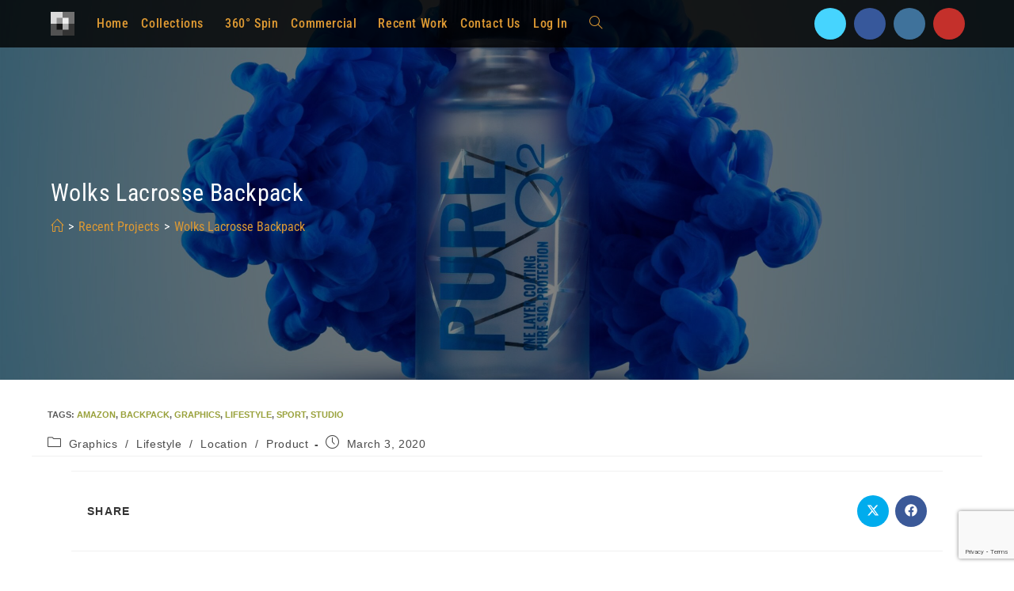

--- FILE ---
content_type: text/html; charset=UTF-8
request_url: https://philuxphoto.ca/wolks-lacrosse-backpack/
body_size: 16909
content:
<!DOCTYPE html>
<html class="html" lang="en-US">
<head>
	<meta charset="UTF-8">
	<link rel="profile" href="https://gmpg.org/xfn/11">

	<title>Wolks Lacrosse Backpack &#8211; Philux Photo &#8211; Calgary Product Photography</title>
<meta name='robots' content='max-image-preview:large' />
<meta property="og:type" content="article" />
<meta property="og:title" content="Wolks Lacrosse Backpack" />
<meta property="og:description" content="Lacrosse Backpack - Sports Equipment Product Photography This is a full set of photos covering the most important aspects of product photography, from white background to lifestyle. Contact Us White Background To start with: white background. You cover the basics…" />
<meta property="og:image" content="https://philuxphoto.ca/wp-content/uploads/2020/03/PhPh_Wolks_Features_01_v06-02.jpg" />
<meta property="og:image:width" content="2000" />
<meta property="og:image:height" content="2000" />
<meta property="og:url" content="https://philuxphoto.ca/wolks-lacrosse-backpack/" />
<meta property="og:site_name" content="Philux Photo - Calgary Product Photography" />
<meta property="article:author" content="https://www.facebook.com/PhiluxPhoto/" />
<meta property="article:published_time" content="2020-03-03T00:56:12-07:00" />
<meta property="article:modified_time" content="2023-03-24T23:47:08-07:00" />
<meta property="og:updated_time" content="2023-03-24T23:47:08-07:00" />
<meta property="article:tag" content="amazon" />
<meta property="article:tag" content="backpack" />
<meta property="article:tag" content="graphics" />
<meta property="article:tag" content="lifestyle" />
<meta property="article:tag" content="sport" />
<meta property="article:tag" content="studio" />
<meta property="article:section" content="Graphics" />
<meta property="article:publisher" content="https://www.facebook.com/PhiluxPhoto/" />
<meta name="twitter:card" content="summary_large_image" />
<meta name="twitter:title" content="Wolks Lacrosse Backpack" />
<meta name="twitter:description" content="Lacrosse Backpack - Sports Equipment Product Photography This is a full set of photos covering the most important aspects of product photography, from white background to lifestyle. Contact Us White Background To start with: white background. You cover the basics…" />
<meta name="twitter:image" content="https://philuxphoto.ca/wp-content/uploads/2020/03/PhPh_Wolks_Features_01_v06-02.jpg" />
<meta name="twitter:site" content="@PhiluxPhoto" />
<meta name="twitter:creator" content="@PhiluxPhoto" />
<link rel="pingback" href="https://philuxphoto.ca/xmlrpc.php">
<meta name="viewport" content="width=device-width, initial-scale=1"><link rel='dns-prefetch' href='//www.googletagmanager.com' />
<link rel="alternate" type="application/rss+xml" title="Philux Photo - Calgary Product Photography &raquo; Feed" href="https://philuxphoto.ca/feed/" />
<link rel="alternate" type="application/rss+xml" title="Philux Photo - Calgary Product Photography &raquo; Comments Feed" href="https://philuxphoto.ca/comments/feed/" />
<link rel="alternate" type="application/rss+xml" title="Philux Photo - Calgary Product Photography &raquo; Wolks Lacrosse Backpack Comments Feed" href="https://philuxphoto.ca/wolks-lacrosse-backpack/feed/" />
<link rel="alternate" title="oEmbed (JSON)" type="application/json+oembed" href="https://philuxphoto.ca/wp-json/oembed/1.0/embed?url=https%3A%2F%2Fphiluxphoto.ca%2Fwolks-lacrosse-backpack%2F" />
<link rel="alternate" title="oEmbed (XML)" type="text/xml+oembed" href="https://philuxphoto.ca/wp-json/oembed/1.0/embed?url=https%3A%2F%2Fphiluxphoto.ca%2Fwolks-lacrosse-backpack%2F&#038;format=xml" />
<style id='wp-img-auto-sizes-contain-inline-css'>
img:is([sizes=auto i],[sizes^="auto," i]){contain-intrinsic-size:3000px 1500px}
/*# sourceURL=wp-img-auto-sizes-contain-inline-css */
</style>
<link rel='stylesheet' id='ggskin-style-css' href='https://philuxphoto.ca/wp-content/plugins/garden-gnome-package/include/ggskin.css?ver=6.9' media='all' />
<link rel='stylesheet' id='ops-swiper-css' href='https://philuxphoto.ca/wp-content/plugins/ocean-posts-slider/assets/vendors/swiper/swiper-bundle.min.css?ver=6.9' media='all' />
<link rel='stylesheet' id='ops-styles-css' href='https://philuxphoto.ca/wp-content/plugins/ocean-posts-slider/assets/css/style.min.css?ver=6.9' media='all' />
<style id='classic-theme-styles-inline-css'>
/*! This file is auto-generated */
.wp-block-button__link{color:#fff;background-color:#32373c;border-radius:9999px;box-shadow:none;text-decoration:none;padding:calc(.667em + 2px) calc(1.333em + 2px);font-size:1.125em}.wp-block-file__button{background:#32373c;color:#fff;text-decoration:none}
/*# sourceURL=/wp-includes/css/classic-themes.min.css */
</style>
<style id='global-styles-inline-css'>
:root{--wp--preset--aspect-ratio--square: 1;--wp--preset--aspect-ratio--4-3: 4/3;--wp--preset--aspect-ratio--3-4: 3/4;--wp--preset--aspect-ratio--3-2: 3/2;--wp--preset--aspect-ratio--2-3: 2/3;--wp--preset--aspect-ratio--16-9: 16/9;--wp--preset--aspect-ratio--9-16: 9/16;--wp--preset--color--black: #000000;--wp--preset--color--cyan-bluish-gray: #abb8c3;--wp--preset--color--white: #ffffff;--wp--preset--color--pale-pink: #f78da7;--wp--preset--color--vivid-red: #cf2e2e;--wp--preset--color--luminous-vivid-orange: #ff6900;--wp--preset--color--luminous-vivid-amber: #fcb900;--wp--preset--color--light-green-cyan: #7bdcb5;--wp--preset--color--vivid-green-cyan: #00d084;--wp--preset--color--pale-cyan-blue: #8ed1fc;--wp--preset--color--vivid-cyan-blue: #0693e3;--wp--preset--color--vivid-purple: #9b51e0;--wp--preset--gradient--vivid-cyan-blue-to-vivid-purple: linear-gradient(135deg,rgb(6,147,227) 0%,rgb(155,81,224) 100%);--wp--preset--gradient--light-green-cyan-to-vivid-green-cyan: linear-gradient(135deg,rgb(122,220,180) 0%,rgb(0,208,130) 100%);--wp--preset--gradient--luminous-vivid-amber-to-luminous-vivid-orange: linear-gradient(135deg,rgb(252,185,0) 0%,rgb(255,105,0) 100%);--wp--preset--gradient--luminous-vivid-orange-to-vivid-red: linear-gradient(135deg,rgb(255,105,0) 0%,rgb(207,46,46) 100%);--wp--preset--gradient--very-light-gray-to-cyan-bluish-gray: linear-gradient(135deg,rgb(238,238,238) 0%,rgb(169,184,195) 100%);--wp--preset--gradient--cool-to-warm-spectrum: linear-gradient(135deg,rgb(74,234,220) 0%,rgb(151,120,209) 20%,rgb(207,42,186) 40%,rgb(238,44,130) 60%,rgb(251,105,98) 80%,rgb(254,248,76) 100%);--wp--preset--gradient--blush-light-purple: linear-gradient(135deg,rgb(255,206,236) 0%,rgb(152,150,240) 100%);--wp--preset--gradient--blush-bordeaux: linear-gradient(135deg,rgb(254,205,165) 0%,rgb(254,45,45) 50%,rgb(107,0,62) 100%);--wp--preset--gradient--luminous-dusk: linear-gradient(135deg,rgb(255,203,112) 0%,rgb(199,81,192) 50%,rgb(65,88,208) 100%);--wp--preset--gradient--pale-ocean: linear-gradient(135deg,rgb(255,245,203) 0%,rgb(182,227,212) 50%,rgb(51,167,181) 100%);--wp--preset--gradient--electric-grass: linear-gradient(135deg,rgb(202,248,128) 0%,rgb(113,206,126) 100%);--wp--preset--gradient--midnight: linear-gradient(135deg,rgb(2,3,129) 0%,rgb(40,116,252) 100%);--wp--preset--font-size--small: 13px;--wp--preset--font-size--medium: 20px;--wp--preset--font-size--large: 36px;--wp--preset--font-size--x-large: 42px;--wp--preset--spacing--20: 0.44rem;--wp--preset--spacing--30: 0.67rem;--wp--preset--spacing--40: 1rem;--wp--preset--spacing--50: 1.5rem;--wp--preset--spacing--60: 2.25rem;--wp--preset--spacing--70: 3.38rem;--wp--preset--spacing--80: 5.06rem;--wp--preset--shadow--natural: 6px 6px 9px rgba(0, 0, 0, 0.2);--wp--preset--shadow--deep: 12px 12px 50px rgba(0, 0, 0, 0.4);--wp--preset--shadow--sharp: 6px 6px 0px rgba(0, 0, 0, 0.2);--wp--preset--shadow--outlined: 6px 6px 0px -3px rgb(255, 255, 255), 6px 6px rgb(0, 0, 0);--wp--preset--shadow--crisp: 6px 6px 0px rgb(0, 0, 0);}:where(.is-layout-flex){gap: 0.5em;}:where(.is-layout-grid){gap: 0.5em;}body .is-layout-flex{display: flex;}.is-layout-flex{flex-wrap: wrap;align-items: center;}.is-layout-flex > :is(*, div){margin: 0;}body .is-layout-grid{display: grid;}.is-layout-grid > :is(*, div){margin: 0;}:where(.wp-block-columns.is-layout-flex){gap: 2em;}:where(.wp-block-columns.is-layout-grid){gap: 2em;}:where(.wp-block-post-template.is-layout-flex){gap: 1.25em;}:where(.wp-block-post-template.is-layout-grid){gap: 1.25em;}.has-black-color{color: var(--wp--preset--color--black) !important;}.has-cyan-bluish-gray-color{color: var(--wp--preset--color--cyan-bluish-gray) !important;}.has-white-color{color: var(--wp--preset--color--white) !important;}.has-pale-pink-color{color: var(--wp--preset--color--pale-pink) !important;}.has-vivid-red-color{color: var(--wp--preset--color--vivid-red) !important;}.has-luminous-vivid-orange-color{color: var(--wp--preset--color--luminous-vivid-orange) !important;}.has-luminous-vivid-amber-color{color: var(--wp--preset--color--luminous-vivid-amber) !important;}.has-light-green-cyan-color{color: var(--wp--preset--color--light-green-cyan) !important;}.has-vivid-green-cyan-color{color: var(--wp--preset--color--vivid-green-cyan) !important;}.has-pale-cyan-blue-color{color: var(--wp--preset--color--pale-cyan-blue) !important;}.has-vivid-cyan-blue-color{color: var(--wp--preset--color--vivid-cyan-blue) !important;}.has-vivid-purple-color{color: var(--wp--preset--color--vivid-purple) !important;}.has-black-background-color{background-color: var(--wp--preset--color--black) !important;}.has-cyan-bluish-gray-background-color{background-color: var(--wp--preset--color--cyan-bluish-gray) !important;}.has-white-background-color{background-color: var(--wp--preset--color--white) !important;}.has-pale-pink-background-color{background-color: var(--wp--preset--color--pale-pink) !important;}.has-vivid-red-background-color{background-color: var(--wp--preset--color--vivid-red) !important;}.has-luminous-vivid-orange-background-color{background-color: var(--wp--preset--color--luminous-vivid-orange) !important;}.has-luminous-vivid-amber-background-color{background-color: var(--wp--preset--color--luminous-vivid-amber) !important;}.has-light-green-cyan-background-color{background-color: var(--wp--preset--color--light-green-cyan) !important;}.has-vivid-green-cyan-background-color{background-color: var(--wp--preset--color--vivid-green-cyan) !important;}.has-pale-cyan-blue-background-color{background-color: var(--wp--preset--color--pale-cyan-blue) !important;}.has-vivid-cyan-blue-background-color{background-color: var(--wp--preset--color--vivid-cyan-blue) !important;}.has-vivid-purple-background-color{background-color: var(--wp--preset--color--vivid-purple) !important;}.has-black-border-color{border-color: var(--wp--preset--color--black) !important;}.has-cyan-bluish-gray-border-color{border-color: var(--wp--preset--color--cyan-bluish-gray) !important;}.has-white-border-color{border-color: var(--wp--preset--color--white) !important;}.has-pale-pink-border-color{border-color: var(--wp--preset--color--pale-pink) !important;}.has-vivid-red-border-color{border-color: var(--wp--preset--color--vivid-red) !important;}.has-luminous-vivid-orange-border-color{border-color: var(--wp--preset--color--luminous-vivid-orange) !important;}.has-luminous-vivid-amber-border-color{border-color: var(--wp--preset--color--luminous-vivid-amber) !important;}.has-light-green-cyan-border-color{border-color: var(--wp--preset--color--light-green-cyan) !important;}.has-vivid-green-cyan-border-color{border-color: var(--wp--preset--color--vivid-green-cyan) !important;}.has-pale-cyan-blue-border-color{border-color: var(--wp--preset--color--pale-cyan-blue) !important;}.has-vivid-cyan-blue-border-color{border-color: var(--wp--preset--color--vivid-cyan-blue) !important;}.has-vivid-purple-border-color{border-color: var(--wp--preset--color--vivid-purple) !important;}.has-vivid-cyan-blue-to-vivid-purple-gradient-background{background: var(--wp--preset--gradient--vivid-cyan-blue-to-vivid-purple) !important;}.has-light-green-cyan-to-vivid-green-cyan-gradient-background{background: var(--wp--preset--gradient--light-green-cyan-to-vivid-green-cyan) !important;}.has-luminous-vivid-amber-to-luminous-vivid-orange-gradient-background{background: var(--wp--preset--gradient--luminous-vivid-amber-to-luminous-vivid-orange) !important;}.has-luminous-vivid-orange-to-vivid-red-gradient-background{background: var(--wp--preset--gradient--luminous-vivid-orange-to-vivid-red) !important;}.has-very-light-gray-to-cyan-bluish-gray-gradient-background{background: var(--wp--preset--gradient--very-light-gray-to-cyan-bluish-gray) !important;}.has-cool-to-warm-spectrum-gradient-background{background: var(--wp--preset--gradient--cool-to-warm-spectrum) !important;}.has-blush-light-purple-gradient-background{background: var(--wp--preset--gradient--blush-light-purple) !important;}.has-blush-bordeaux-gradient-background{background: var(--wp--preset--gradient--blush-bordeaux) !important;}.has-luminous-dusk-gradient-background{background: var(--wp--preset--gradient--luminous-dusk) !important;}.has-pale-ocean-gradient-background{background: var(--wp--preset--gradient--pale-ocean) !important;}.has-electric-grass-gradient-background{background: var(--wp--preset--gradient--electric-grass) !important;}.has-midnight-gradient-background{background: var(--wp--preset--gradient--midnight) !important;}.has-small-font-size{font-size: var(--wp--preset--font-size--small) !important;}.has-medium-font-size{font-size: var(--wp--preset--font-size--medium) !important;}.has-large-font-size{font-size: var(--wp--preset--font-size--large) !important;}.has-x-large-font-size{font-size: var(--wp--preset--font-size--x-large) !important;}
:where(.wp-block-post-template.is-layout-flex){gap: 1.25em;}:where(.wp-block-post-template.is-layout-grid){gap: 1.25em;}
:where(.wp-block-term-template.is-layout-flex){gap: 1.25em;}:where(.wp-block-term-template.is-layout-grid){gap: 1.25em;}
:where(.wp-block-columns.is-layout-flex){gap: 2em;}:where(.wp-block-columns.is-layout-grid){gap: 2em;}
:root :where(.wp-block-pullquote){font-size: 1.5em;line-height: 1.6;}
/*# sourceURL=global-styles-inline-css */
</style>
<link rel='stylesheet' id='contact-form-7-css' href='https://philuxphoto.ca/wp-content/plugins/contact-form-7/includes/css/styles.css?ver=6.1.4' media='all' />
<link rel='stylesheet' id='elementor-frontend-css' href='https://philuxphoto.ca/wp-content/plugins/elementor/assets/css/frontend.min.css?ver=3.34.3' media='all' />
<link rel='stylesheet' id='elementor-post-7896-css' href='https://philuxphoto.ca/wp-content/uploads/elementor/css/post-7896.css?ver=1769569170' media='all' />
<link rel='stylesheet' id='simple-line-icons-css' href='https://philuxphoto.ca/wp-content/themes/oceanwp/assets/css/third/simple-line-icons.min.css?ver=2.4.0' media='all' />
<link rel='stylesheet' id='oceanwp-style-css' href='https://philuxphoto.ca/wp-content/themes/oceanwp/assets/css/style.min.css?ver=4.1.4' media='all' />
<link rel='stylesheet' id='oceanwp-hamburgers-css' href='https://philuxphoto.ca/wp-content/themes/oceanwp/assets/css/third/hamburgers/hamburgers.min.css?ver=4.1.4' media='all' />
<link rel='stylesheet' id='oceanwp-arrow-r-css' href='https://philuxphoto.ca/wp-content/themes/oceanwp/assets/css/third/hamburgers/types/arrow-r.css?ver=4.1.4' media='all' />
<link rel='stylesheet' id='e-animation-fadeIn-css' href='https://philuxphoto.ca/wp-content/plugins/elementor/assets/lib/animations/styles/fadeIn.min.css?ver=3.34.3' media='all' />
<link rel='stylesheet' id='e-animation-zoomIn-css' href='https://philuxphoto.ca/wp-content/plugins/elementor/assets/lib/animations/styles/zoomIn.min.css?ver=3.34.3' media='all' />
<link rel='stylesheet' id='e-popup-css' href='https://philuxphoto.ca/wp-content/plugins/elementor-pro/assets/css/conditionals/popup.min.css?ver=3.34.0' media='all' />
<link rel='stylesheet' id='elementor-post-7793-css' href='https://philuxphoto.ca/wp-content/uploads/elementor/css/post-7793.css?ver=1769569170' media='all' />
<link rel='stylesheet' id='widget-heading-css' href='https://philuxphoto.ca/wp-content/plugins/elementor/assets/css/widget-heading.min.css?ver=3.34.3' media='all' />
<link rel='stylesheet' id='oew-button-effects-css' href='https://philuxphoto.ca/wp-content/plugins/ocean-elementor-widgets/assets/css/button-effects/style.min.css?ver=6.9' media='all' />
<link rel='stylesheet' id='oew-btn-effect-16-css' href='https://philuxphoto.ca/wp-content/plugins/ocean-elementor-widgets/assets/css/button-effects/effect-16.min.css?ver=6.9' media='all' />
<link rel='stylesheet' id='oew-photoswipe-css' href='https://philuxphoto.ca/wp-content/plugins/ocean-elementor-widgets/assets/css/vendors/photo-swipe/photoswipe.css?ver=4.1.3' media='all' />
<link rel='stylesheet' id='oew-image-gallery-css' href='https://philuxphoto.ca/wp-content/plugins/ocean-elementor-widgets/assets/css/image-gallery/style.min.css?ver=6.9' media='all' />
<link rel='stylesheet' id='elementor-post-7797-css' href='https://philuxphoto.ca/wp-content/uploads/elementor/css/post-7797.css?ver=1769640362' media='all' />
<link rel='stylesheet' id='elementor-post-7900-css' href='https://philuxphoto.ca/wp-content/uploads/elementor/css/post-7900.css?ver=1769582354' media='all' />
<link rel='stylesheet' id='oe-widgets-style-css' href='https://philuxphoto.ca/wp-content/plugins/ocean-extra/assets/css/widgets.css?ver=6.9' media='all' />
<link rel='stylesheet' id='oss-social-share-style-css' href='https://philuxphoto.ca/wp-content/plugins/ocean-social-sharing/assets/css/style.min.css?ver=6.9' media='all' />
<link rel='stylesheet' id='oig-style-css' href='https://philuxphoto.ca/wp-content/plugins/ocean-instagram/assets/css/style.min.css?ver=6.9' media='all' />
<link rel='stylesheet' id='op-photoswipe-css' href='https://philuxphoto.ca/wp-content/plugins/ocean-portfolio/assets/vendors/PhotoSwipe/photoswipe.css?ver=6.9' media='all' />
<link rel='stylesheet' id='op-photoswipe-default-skin-css' href='https://philuxphoto.ca/wp-content/plugins/ocean-portfolio/assets/vendors/PhotoSwipe/default-skin/default-skin.css?ver=6.9' media='all' />
<link rel='stylesheet' id='op-style-css' href='https://philuxphoto.ca/wp-content/plugins/ocean-portfolio/assets/css/style.min.css?ver=6.9' media='all' />
<link rel='stylesheet' id='osh-styles-css' href='https://philuxphoto.ca/wp-content/plugins/ocean-sticky-header/assets/css/style.min.css?ver=6.9' media='all' />
<link rel='stylesheet' id='oceanwp-custom-css' href='https://philuxphoto.ca/wp-content/uploads/oceanwp/custom-style.css?ver=6.9' media='all' />
<link rel='stylesheet' id='elementor-gf-local-robotocondensed-css' href='https://philuxphoto.ca/wp-content/uploads/elementor/google-fonts/css/robotocondensed.css?ver=1742223515' media='all' />
<link rel='stylesheet' id='elementor-gf-local-roboto-css' href='https://philuxphoto.ca/wp-content/uploads/elementor/google-fonts/css/roboto.css?ver=1742223523' media='all' />
<script src="https://philuxphoto.ca/wp-includes/js/jquery/jquery.min.js?ver=3.7.1" id="jquery-core-js"></script>
<script src="https://philuxphoto.ca/wp-includes/js/jquery/jquery-migrate.min.js?ver=3.4.1" id="jquery-migrate-js"></script>
<script src="https://philuxphoto.ca/wp-content/plugins/elementor-pro/assets/js/page-transitions.min.js?ver=3.34.0" id="page-transitions-js"></script>

<!-- Google tag (gtag.js) snippet added by Site Kit -->
<!-- Google Analytics snippet added by Site Kit -->
<script src="https://www.googletagmanager.com/gtag/js?id=G-TKDK9YY58M" id="google_gtagjs-js" async></script>
<script id="google_gtagjs-js-after">
window.dataLayer = window.dataLayer || [];function gtag(){dataLayer.push(arguments);}
gtag("set","linker",{"domains":["philuxphoto.ca"]});
gtag("js", new Date());
gtag("set", "developer_id.dZTNiMT", true);
gtag("config", "G-TKDK9YY58M");
//# sourceURL=google_gtagjs-js-after
</script>
<link rel="https://api.w.org/" href="https://philuxphoto.ca/wp-json/" /><link rel="alternate" title="JSON" type="application/json" href="https://philuxphoto.ca/wp-json/wp/v2/posts/7797" /><link rel="EditURI" type="application/rsd+xml" title="RSD" href="https://philuxphoto.ca/xmlrpc.php?rsd" />
<meta name="generator" content="WordPress 6.9" />
<link rel="canonical" href="https://philuxphoto.ca/wolks-lacrosse-backpack/" />
<link rel='shortlink' href='https://philuxphoto.ca/?p=7797' />
<meta name="generator" content="Site Kit by Google 1.171.0" /><meta name="generator" content="Elementor 3.34.3; features: e_font_icon_svg; settings: css_print_method-external, google_font-enabled, font_display-auto">
			<style>
				.e-con.e-parent:nth-of-type(n+4):not(.e-lazyloaded):not(.e-no-lazyload),
				.e-con.e-parent:nth-of-type(n+4):not(.e-lazyloaded):not(.e-no-lazyload) * {
					background-image: none !important;
				}
				@media screen and (max-height: 1024px) {
					.e-con.e-parent:nth-of-type(n+3):not(.e-lazyloaded):not(.e-no-lazyload),
					.e-con.e-parent:nth-of-type(n+3):not(.e-lazyloaded):not(.e-no-lazyload) * {
						background-image: none !important;
					}
				}
				@media screen and (max-height: 640px) {
					.e-con.e-parent:nth-of-type(n+2):not(.e-lazyloaded):not(.e-no-lazyload),
					.e-con.e-parent:nth-of-type(n+2):not(.e-lazyloaded):not(.e-no-lazyload) * {
						background-image: none !important;
					}
				}
			</style>
			<link rel="icon" href="https://philuxphoto.ca/wp-content/uploads/2019/03/PhPh_Logo_v02_0800x-165x165.png" sizes="32x32" />
<link rel="icon" href="https://philuxphoto.ca/wp-content/uploads/2019/03/PhPh_Logo_v02_0800x-300x300.png" sizes="192x192" />
<link rel="apple-touch-icon" href="https://philuxphoto.ca/wp-content/uploads/2019/03/PhPh_Logo_v02_0800x-300x300.png" />
<meta name="msapplication-TileImage" content="https://philuxphoto.ca/wp-content/uploads/2019/03/PhPh_Logo_v02_0800x-300x300.png" />
</head>

<body class="wp-singular post-template-default single single-post postid-7797 single-format-standard wp-custom-logo wp-embed-responsive wp-theme-oceanwp oceanwp-theme dropdown-mobile has-transparent-header no-header-border default-breakpoint content-full-width content-max-width post-in-category-graphics post-in-category-lifestyle post-in-category-location post-in-category-product page-with-background-title has-breadcrumbs has-blog-grid has-fixed-footer pagination-center elementor-default elementor-kit-7793 elementor-page elementor-page-7797" itemscope="itemscope" itemtype="https://schema.org/Article">

			<e-page-transition preloader-type="animation" preloader-animation-type="pulsing-dots" class="e-page-transition--entering" exclude="^https\:\/\/philuxphoto\.ca\/wp\-admin\/">
					</e-page-transition>
		
	
	<div id="outer-wrap" class="site clr">

		<a class="skip-link screen-reader-text" href="#main">Skip to content</a>

		
		<div id="wrap" class="clr">

			
				<div id="transparent-header-wrap" class="clr">
	
<header id="site-header" class="transparent-header has-social left-menu clr fixed-scroll fixed-header up-effect" data-height="60" itemscope="itemscope" itemtype="https://schema.org/WPHeader" role="banner">

	
					
			<div id="site-header-inner" class="clr container">

				
				

<div id="site-logo" class="clr has-sticky-logo" itemscope itemtype="https://schema.org/Brand" >

	
	<div id="site-logo-inner" class="clr">

		<a href="https://philuxphoto.ca/" class="custom-logo-link" rel="home"><img fetchpriority="high" width="800" height="800" src="https://philuxphoto.ca/wp-content/uploads/2019/03/PhPh_Logo_v02_0800x.png" class="custom-logo" alt="Philux Photo &#8211; Calgary Product Photography" decoding="async" srcset="https://philuxphoto.ca/wp-content/uploads/2019/03/PhPh_Logo_v02_0800x.png 1x, https://philuxphoto.ca/wp-content/uploads/2019/03/PhPh_Logo_v02_0800x.png 2x" sizes="(max-width: 800px) 100vw, 800px" /></a><a href="https://philuxphoto.ca/" class="sticky-logo-link" rel="home" itemprop="url"><img src="https://philuxphoto.ca/wp-content/uploads/2015/07/pp_logo_200x.jpg" class="sticky-logo" width="200" height="200" alt="Logo Philux Photo Product Commercial Photography " itemprop="url" srcset="https://philuxphoto.ca/wp-content/uploads/2015/07/pp_logo_200x.jpg 1x, https://philuxphoto.ca/wp-content/uploads/2019/03/PhPh_Logo_v02_0800x.png 2x"/></a>
	</div><!-- #site-logo-inner -->

	
	
</div><!-- #site-logo -->


<div class="oceanwp-social-menu clr social-with-style">

	<div class="social-menu-inner clr colored">

		
			<ul aria-label="Social links">

				<li class="oceanwp-twitter"><a href="https://twitter.com/PhiluxPhoto" aria-label="X" target="_self" ><i class=" fa-brands fa-x-twitter" aria-hidden="true" role="img"></i></a></li><li class="oceanwp-facebook"><a href="https://www.facebook.com/PhiluxPhoto/" aria-label="Facebook" target="_self" ><i class=" fab fa-facebook" aria-hidden="true" role="img"></i></a></li><li class="oceanwp-instagram"><a href="https://www.instagram.com/philuxphoto" aria-label="Instagram" target="_self" ><i class=" fab fa-instagram" aria-hidden="true" role="img"></i></a></li><li class="oceanwp-youtube"><a href="https://www.youtube.com/channel/UCuVltblDwelcZitOmX1jGYQ" aria-label="Youtube" target="_self" ><i class=" fab fa-youtube" aria-hidden="true" role="img"></i></a></li>
			</ul>

		
	</div>

</div>
			<div id="site-navigation-wrap" class="clr">
			
			
			
			<nav id="site-navigation" class="navigation main-navigation clr" itemscope="itemscope" itemtype="https://schema.org/SiteNavigationElement" role="navigation" >

				<ul id="menu-menu-01" class="main-menu dropdown-menu sf-menu"><li id="menu-item-144" class="menu-item menu-item-type-post_type menu-item-object-page menu-item-home menu-item-144"><a href="https://philuxphoto.ca/" class="menu-link"><span class="text-wrap">Home</span></a></li><li id="menu-item-170" class="menu-item menu-item-type-custom menu-item-object-custom menu-item-has-children dropdown menu-item-170"><a title="Product Photography Portfolio" href="#" class="menu-link"><span class="text-wrap">Collections<i class="nav-arrow fa fa-angle-down" aria-hidden="true" role="img"></i></span></a>
<ul class="sub-menu">
	<li id="menu-item-8977" class="menu-item menu-item-type-post_type menu-item-object-page menu-item-8977"><a href="https://philuxphoto.ca/business-portraits-headshots/" class="menu-link"><span class="text-wrap">Business Portraits</span></a></li>	<li id="menu-item-4306" class="menu-item menu-item-type-post_type menu-item-object-page menu-item-4306"><a href="https://philuxphoto.ca/graphics-collages/" class="menu-link"><span class="text-wrap">Graphics – Collages</span></a></li>	<li id="menu-item-523" class="menu-item menu-item-type-post_type menu-item-object-page menu-item-523"><a title="Food Photography" href="https://philuxphoto.ca/food/" class="menu-link"><span class="text-wrap">Food</span></a></li>	<li id="menu-item-649" class="menu-item menu-item-type-post_type menu-item-object-page menu-item-649"><a title="Clothing Photography" href="https://philuxphoto.ca/clothing/" class="menu-link"><span class="text-wrap">Clothing</span></a></li>	<li id="menu-item-1923" class="menu-item menu-item-type-post_type menu-item-object-page menu-item-1923"><a href="https://philuxphoto.ca/industrial-tools-hardware/" class="menu-link"><span class="text-wrap">Tools &#8211; PPE &#8211; Hardware</span></a></li>	<li id="menu-item-671" class="menu-item menu-item-type-post_type menu-item-object-page menu-item-671"><a title="Home Decor Photography" href="https://philuxphoto.ca/home-decor/" class="menu-link"><span class="text-wrap">Home Decor</span></a></li>	<li id="menu-item-631" class="menu-item menu-item-type-post_type menu-item-object-page menu-item-631"><a title="Jewelry Photography" href="https://philuxphoto.ca/jewelry/" class="menu-link"><span class="text-wrap">Jewelry Mix</span></a></li></ul>
</li><li id="menu-item-1458" class="menu-item menu-item-type-custom menu-item-object-custom menu-item-1458"><a href="https://philuxphoto.ca/object-vr-360-product/" class="menu-link"><span class="text-wrap">360° Spin</span></a></li><li id="menu-item-1415" class="menu-item menu-item-type-custom menu-item-object-custom menu-item-has-children dropdown menu-item-1415"><a href="#" class="menu-link"><span class="text-wrap">Commercial<i class="nav-arrow fa fa-angle-down" aria-hidden="true" role="img"></i></span></a>
<ul class="sub-menu">
	<li id="menu-item-1598" class="menu-item menu-item-type-post_type menu-item-object-page menu-item-1598"><a href="https://philuxphoto.ca/commercial-photography-portfolio/" class="menu-link"><span class="text-wrap">Commercial Photography</span></a></li>	<li id="menu-item-6366" class="menu-item menu-item-type-post_type menu-item-object-post menu-item-6366"><a href="https://philuxphoto.ca/caffe-rosso-commercial-photography/" class="menu-link"><span class="text-wrap">Caffe Rosso</span></a></li>	<li id="menu-item-6320" class="menu-item menu-item-type-post_type menu-item-object-post menu-item-6320"><a href="https://philuxphoto.ca/oolong-tea-house/" class="menu-link"><span class="text-wrap">Oolong Tea House</span></a></li>	<li id="menu-item-6415" class="menu-item menu-item-type-post_type menu-item-object-post menu-item-6415"><a href="https://philuxphoto.ca/veterinary-clinic/" class="menu-link"><span class="text-wrap">Veterinary Clinic</span></a></li></ul>
</li><li id="menu-item-103" class="menu-item menu-item-type-post_type menu-item-object-page current_page_parent menu-item-103"><a href="https://philuxphoto.ca/recent-projects/" class="menu-link"><span class="text-wrap">Recent Work</span></a></li><li id="menu-item-121" class="menu-item menu-item-type-post_type menu-item-object-page menu-item-121"><a title="Contact Philux Photo" href="https://philuxphoto.ca/contact/" class="menu-link"><span class="text-wrap">Contact Us</span></a></li><li id="menu-item-11629" class="menu-item menu-item-type-post_type menu-item-object-page menu-item-has-children dropdown menu-item-11629"><a href="https://philuxphoto.ca/login/" class="menu-link"><span class="text-wrap">Log In<i class="nav-arrow fa fa-angle-down" aria-hidden="true" role="img"></i></span></a>
<ul class="sub-menu">
	<li id="menu-item-11262" class="menu-item menu-item-type-post_type menu-item-object-page menu-item-11262"><a href="https://philuxphoto.ca/client-galleries/" class="menu-link"><span class="text-wrap">Client Galleries</span></a></li>	<li id="menu-item-11345" class="menu-item menu-item-type-post_type menu-item-object-page menu-item-11345"><a href="https://philuxphoto.ca/client-galleries/account/" class="menu-link"><span class="text-wrap">Account</span></a></li>	<li id="menu-item-11333" class="menu-item menu-item-type-post_type menu-item-object-page menu-item-11333"><a href="https://philuxphoto.ca/register/" class="menu-link"><span class="text-wrap">Register</span></a></li>	<li id="menu-item-11334" class="menu-item menu-item-type-post_type menu-item-object-page menu-item-11334"><a href="https://philuxphoto.ca/client-galleries/favorites/" class="menu-link"><span class="text-wrap">Favorites</span></a></li>	<li id="menu-item-11332" class="menu-item menu-item-type-post_type menu-item-object-page menu-item-11332"><a href="https://philuxphoto.ca/recover/" class="menu-link"><span class="text-wrap">Recover Password</span></a></li>	<li id="menu-item-11336" class="menu-item menu-item-type-post_type menu-item-object-page menu-item-11336"><a href="https://philuxphoto.ca/client-galleries/cart/" class="menu-link"><span class="text-wrap">Cart</span></a></li>	<li id="menu-item-11335" class="menu-item menu-item-type-post_type menu-item-object-page menu-item-11335"><a href="https://philuxphoto.ca/client-galleries/checkout/" class="menu-link"><span class="text-wrap">Checkout</span></a></li></ul>
</li><li class="search-toggle-li" ><a href="https://philuxphoto.ca/#" class="site-search-toggle search-dropdown-toggle"><span class="screen-reader-text">Toggle website search</span><i class=" icon-magnifier" aria-hidden="true" role="img"></i></a></li></ul>
<div id="searchform-dropdown" class="header-searchform-wrap clr" >
	
<form aria-label="Search this website" role="search" method="get" class="searchform" action="https://philuxphoto.ca/">	
	<input aria-label="Insert search query" type="search" id="ocean-search-form-1" class="field" autocomplete="off" placeholder="Search" name="s">
		</form>
</div><!-- #searchform-dropdown -->

			</nav><!-- #site-navigation -->

			
			
					</div><!-- #site-navigation-wrap -->
			
		
	
				
	
	<div class="oceanwp-mobile-menu-icon clr mobile-right">

		
		
		
		<a href="https://philuxphoto.ca/#mobile-menu-toggle" class="mobile-menu"  aria-label="Mobile Menu">
							<div class="hamburger hamburger--arrow-r" aria-expanded="false" role="navigation">
					<div class="hamburger-box">
						<div class="hamburger-inner"></div>
					</div>
				</div>
								<span class="oceanwp-text">Menu</span>
				<span class="oceanwp-close-text">Close</span>
						</a>

		
		
		
	</div><!-- #oceanwp-mobile-menu-navbar -->

	

			</div><!-- #site-header-inner -->

			
<div id="mobile-dropdown" class="clr" >

	<nav class="clr has-social" itemscope="itemscope" itemtype="https://schema.org/SiteNavigationElement">

		<ul id="menu-menu-2" class="menu"><li class="menu-item menu-item-type-post_type menu-item-object-page menu-item-home menu-item-144"><a href="https://philuxphoto.ca/">Home</a></li>
<li class="menu-item menu-item-type-custom menu-item-object-custom menu-item-has-children menu-item-170"><a href="#" title="Product Photography Portfolio">Collections</a>
<ul class="sub-menu">
	<li class="menu-item menu-item-type-post_type menu-item-object-page menu-item-8977"><a href="https://philuxphoto.ca/business-portraits-headshots/">Business Portraits</a></li>
	<li class="menu-item menu-item-type-post_type menu-item-object-page menu-item-4306"><a href="https://philuxphoto.ca/graphics-collages/">Graphics – Collages</a></li>
	<li class="menu-item menu-item-type-post_type menu-item-object-page menu-item-523"><a href="https://philuxphoto.ca/food/" title="Food Photography">Food</a></li>
	<li class="menu-item menu-item-type-post_type menu-item-object-page menu-item-649"><a href="https://philuxphoto.ca/clothing/" title="Clothing Photography">Clothing</a></li>
	<li class="menu-item menu-item-type-post_type menu-item-object-page menu-item-1923"><a href="https://philuxphoto.ca/industrial-tools-hardware/">Tools &#8211; PPE &#8211; Hardware</a></li>
	<li class="menu-item menu-item-type-post_type menu-item-object-page menu-item-671"><a href="https://philuxphoto.ca/home-decor/" title="Home Decor Photography">Home Decor</a></li>
	<li class="menu-item menu-item-type-post_type menu-item-object-page menu-item-631"><a href="https://philuxphoto.ca/jewelry/" title="Jewelry Photography">Jewelry Mix</a></li>
</ul>
</li>
<li class="menu-item menu-item-type-custom menu-item-object-custom menu-item-1458"><a href="https://philuxphoto.ca/object-vr-360-product/">360° Spin</a></li>
<li class="menu-item menu-item-type-custom menu-item-object-custom menu-item-has-children menu-item-1415"><a href="#">Commercial</a>
<ul class="sub-menu">
	<li class="menu-item menu-item-type-post_type menu-item-object-page menu-item-1598"><a href="https://philuxphoto.ca/commercial-photography-portfolio/">Commercial Photography</a></li>
	<li class="menu-item menu-item-type-post_type menu-item-object-post menu-item-6366"><a href="https://philuxphoto.ca/caffe-rosso-commercial-photography/">Caffe Rosso</a></li>
	<li class="menu-item menu-item-type-post_type menu-item-object-post menu-item-6320"><a href="https://philuxphoto.ca/oolong-tea-house/">Oolong Tea House</a></li>
	<li class="menu-item menu-item-type-post_type menu-item-object-post menu-item-6415"><a href="https://philuxphoto.ca/veterinary-clinic/">Veterinary Clinic</a></li>
</ul>
</li>
<li class="menu-item menu-item-type-post_type menu-item-object-page current_page_parent menu-item-103"><a href="https://philuxphoto.ca/recent-projects/">Recent Work</a></li>
<li class="menu-item menu-item-type-post_type menu-item-object-page menu-item-121"><a href="https://philuxphoto.ca/contact/" title="Contact Philux Photo">Contact Us</a></li>
<li class="menu-item menu-item-type-post_type menu-item-object-page menu-item-has-children menu-item-11629"><a href="https://philuxphoto.ca/login/">Log In</a>
<ul class="sub-menu">
	<li class="menu-item menu-item-type-post_type menu-item-object-page menu-item-11262"><a href="https://philuxphoto.ca/client-galleries/">Client Galleries</a></li>
	<li class="menu-item menu-item-type-post_type menu-item-object-page menu-item-11345"><a href="https://philuxphoto.ca/client-galleries/account/">Account</a></li>
	<li class="menu-item menu-item-type-post_type menu-item-object-page menu-item-11333"><a href="https://philuxphoto.ca/register/">Register</a></li>
	<li class="menu-item menu-item-type-post_type menu-item-object-page menu-item-11334"><a href="https://philuxphoto.ca/client-galleries/favorites/">Favorites</a></li>
	<li class="menu-item menu-item-type-post_type menu-item-object-page menu-item-11332"><a href="https://philuxphoto.ca/recover/">Recover Password</a></li>
	<li class="menu-item menu-item-type-post_type menu-item-object-page menu-item-11336"><a href="https://philuxphoto.ca/client-galleries/cart/">Cart</a></li>
	<li class="menu-item menu-item-type-post_type menu-item-object-page menu-item-11335"><a href="https://philuxphoto.ca/client-galleries/checkout/">Checkout</a></li>
</ul>
</li>
<li class="search-toggle-li" ><a href="https://philuxphoto.ca/#" class="site-search-toggle search-dropdown-toggle"><span class="screen-reader-text">Toggle website search</span><i class=" icon-magnifier" aria-hidden="true" role="img"></i></a></li></ul>
<div class="oceanwp-social-menu clr social-with-style">

	<div class="social-menu-inner clr colored">

		
			<ul aria-label="Social links">

				<li class="oceanwp-twitter"><a href="https://twitter.com/PhiluxPhoto" aria-label="X" target="_self" ><i class=" fa-brands fa-x-twitter" aria-hidden="true" role="img"></i></a></li><li class="oceanwp-facebook"><a href="https://www.facebook.com/PhiluxPhoto/" aria-label="Facebook" target="_self" ><i class=" fab fa-facebook" aria-hidden="true" role="img"></i></a></li><li class="oceanwp-instagram"><a href="https://www.instagram.com/philuxphoto" aria-label="Instagram" target="_self" ><i class=" fab fa-instagram" aria-hidden="true" role="img"></i></a></li><li class="oceanwp-youtube"><a href="https://www.youtube.com/channel/UCuVltblDwelcZitOmX1jGYQ" aria-label="Youtube" target="_self" ><i class=" fab fa-youtube" aria-hidden="true" role="img"></i></a></li>
			</ul>

		
	</div>

</div>

<div id="mobile-menu-search" class="clr">
	<form aria-label="Search this website" method="get" action="https://philuxphoto.ca/" class="mobile-searchform">
		<input aria-label="Insert search query" value="" class="field" id="ocean-mobile-search-2" type="search" name="s" autocomplete="off" placeholder="Search" />
		<button aria-label="Submit search" type="submit" class="searchform-submit">
			<i class=" icon-magnifier" aria-hidden="true" role="img"></i>		</button>
					</form>
</div><!-- .mobile-menu-search -->

	</nav>

</div>

			
			
		
		
</header><!-- #site-header -->

	</div>
	
			
			<main id="main" class="site-main clr"  role="main">

				

<header class="page-header background-image-page-header">

	
	<div class="container clr page-header-inner">

		
			<h1 class="page-header-title clr" itemprop="headline">Wolks Lacrosse Backpack</h1>

			
		
		<nav role="navigation" aria-label="Breadcrumbs" class="site-breadcrumbs clr position-under-title"><ol class="trail-items" itemscope itemtype="http://schema.org/BreadcrumbList"><meta name="numberOfItems" content="3" /><meta name="itemListOrder" content="Ascending" /><li class="trail-item trail-begin" itemprop="itemListElement" itemscope itemtype="https://schema.org/ListItem"><a href="https://philuxphoto.ca" rel="home" aria-label="Home" itemprop="item"><span itemprop="name"><i class=" icon-home" aria-hidden="true" role="img"></i><span class="breadcrumb-home has-icon">Home</span></span></a><span class="breadcrumb-sep">&gt;</span><meta itemprop="position" content="1" /></li><li class="trail-item" itemprop="itemListElement" itemscope itemtype="https://schema.org/ListItem"><a href="https://philuxphoto.ca/recent-projects/" itemprop="item"><span itemprop="name">Recent Projects</span></a><span class="breadcrumb-sep">&gt;</span><meta itemprop="position" content="2" /></li><li class="trail-item trail-end" itemprop="itemListElement" itemscope itemtype="https://schema.org/ListItem"><span itemprop="name"><a href="https://philuxphoto.ca/wolks-lacrosse-backpack/">Wolks Lacrosse Backpack</a></span><meta itemprop="position" content="3" /></li></ol></nav>
	</div><!-- .page-header-inner -->

	<span class="background-image-page-header-overlay"></span>
	
</header><!-- .page-header -->


	
	<div id="content-wrap" class="container clr">

		
		<div id="primary" class="content-area clr">

			
			<div id="content" class="site-content clr">

				
				
<article id="post-7797">

	
<div class="post-tags clr">
	<span class="owp-tag-texts">Tags</span>: <a href="https://philuxphoto.ca/tag/amazon/" rel="tag">amazon</a><span class="owp-sep">,</span> <a href="https://philuxphoto.ca/tag/backpack/" rel="tag">backpack</a><span class="owp-sep">,</span> <a href="https://philuxphoto.ca/tag/graphics/" rel="tag">graphics</a><span class="owp-sep">,</span> <a href="https://philuxphoto.ca/tag/lifestyle/" rel="tag">lifestyle</a><span class="owp-sep">,</span> <a href="https://philuxphoto.ca/tag/sport/" rel="tag">sport</a><span class="owp-sep">,</span> <a href="https://philuxphoto.ca/tag/studio/" rel="tag">studio</a></div>

<ul class="meta ospm-default clr">

	
		
		
		
					<li class="meta-cat"><span class="screen-reader-text">Post category:</span><i class=" icon-folder" aria-hidden="true" role="img"></i><a href="https://philuxphoto.ca/category/graphics/" rel="category tag">Graphics</a> <span class="owp-sep">/</span> <a href="https://philuxphoto.ca/category/lifestyle/" rel="category tag">Lifestyle</a> <span class="owp-sep">/</span> <a href="https://philuxphoto.ca/category/location/" rel="category tag">Location</a> <span class="owp-sep">/</span> <a href="https://philuxphoto.ca/category/product/" rel="category tag">Product</a></li>
		
		
		
	
		
					<li class="meta-date" itemprop="datePublished"><span class="screen-reader-text">Post published:</span><i class=" icon-clock" aria-hidden="true" role="img"></i>March 3, 2020</li>
		
		
		
		
		
	
</ul>



		<div class="entry-share-wrap">
<div class="entry-share clr colored side">

	
		<h3 class="theme-heading social-share-title">
			<span class="text" aria-hidden="true">Share</span>
			<span class="screen-reader-text">Share this content</span>
		</h3>

	
	<ul class="oss-social-share clr" aria-label="Available sharing options">

		
				<li class="twitter">
					<a href="https://twitter.com/share?text=Wolks%20Lacrosse%20Backpack&#038;url=https%3A%2F%2Fphiluxphoto.ca%2Fwolks-lacrosse-backpack%2F&#038;via=PhiluxPhoto" aria-label="Share on X" onclick="oss_onClick( this.href );return false;">
						<span class="screen-reader-text">Opens in a new window</span>
						<span class="oss-icon-wrap">
							<svg class="oss-icon" role="img" viewBox="0 0 512 512" xmlns="http://www.w3.org/2000/svg" aria-hidden="true" focusable="false">
								<path d="M389.2 48h70.6L305.6 224.2 487 464H345L233.7 318.6 106.5 464H35.8L200.7 275.5 26.8 48H172.4L272.9 180.9 389.2 48zM364.4 421.8h39.1L151.1 88h-42L364.4 421.8z"/>
							</svg>
						</span>
											</a>
				</li>

			
		
				<li class="facebook">
					<a href="https://www.facebook.com/sharer.php?u=https%3A%2F%2Fphiluxphoto.ca%2Fwolks-lacrosse-backpack%2F" aria-label="Share on Facebook" onclick="oss_onClick( this.href );return false;">
						<span class="screen-reader-text">Opens in a new window</span>
						<span class="oss-icon-wrap">
							<svg class="oss-icon" role="img" viewBox="0 0 512 512" xmlns="http://www.w3.org/2000/svg" aria-hidden="true" focusable="false">
								<path d="M504 256C504 119 393 8 256 8S8 119 8 256c0 123.78 90.69 226.38 209.25 245V327.69h-63V256h63v-54.64c0-62.15
								37-96.48 93.67-96.48 27.14 0 55.52 4.84 55.52 4.84v61h-31.28c-30.8 0-40.41 19.12-40.41 38.73V256h68.78l-11
								71.69h-57.78V501C413.31 482.38 504 379.78 504 256z"/>
							</svg>
						</span>
											</a>
				</li>

			
		
	</ul>

</div><!-- .entry-share --></div>

		
<div class="entry-content clr" itemprop="text">
			<div data-elementor-type="wp-post" data-elementor-id="7797" class="elementor elementor-7797" data-elementor-post-type="post">
						<section class="elementor-section elementor-top-section elementor-element elementor-element-ddedaf3 elementor-section-boxed elementor-section-height-default elementor-section-height-default" data-id="ddedaf3" data-element_type="section">
						<div class="elementor-container elementor-column-gap-no">
					<div class="elementor-column elementor-col-50 elementor-top-column elementor-element elementor-element-3732801" data-id="3732801" data-element_type="column">
			<div class="elementor-widget-wrap elementor-element-populated">
						<div class="elementor-element elementor-element-6be0a64 elementor-widget elementor-widget-heading" data-id="6be0a64" data-element_type="widget" data-widget_type="heading.default">
					<h2 class="elementor-heading-title elementor-size-default">Lacrosse Backpack - Sports Equipment Product Photography</h2>				</div>
				<div class="elementor-element elementor-element-41ecdaf elementor-widget elementor-widget-text-editor" data-id="41ecdaf" data-element_type="widget" data-widget_type="text-editor.default">
									<p>This is a full set of photos covering the most important aspects of product photography, from white background to lifestyle.</p>								</div>
					</div>
		</div>
				<div class="elementor-column elementor-col-50 elementor-top-column elementor-element elementor-element-faaced2" data-id="faaced2" data-element_type="column">
			<div class="elementor-widget-wrap elementor-element-populated">
						<div class="elementor-element elementor-element-833acfc oew-align-center elementor-widget elementor-widget-global elementor-global-6177 elementor-widget-oew-button-effects" data-id="833acfc" data-element_type="widget" data-widget_type="oew-button-effects.default">
				<div class="elementor-widget-container">
					

		<div class="oew-button oew-btn-effect-16">
			<a href="http://philuxphoto.ca/contact/" class="oew-link">
				
				<span>Contact Us</span>

							</a>
		</div>

						</div>
				</div>
					</div>
		</div>
					</div>
		</section>
				<section class="elementor-section elementor-top-section elementor-element elementor-element-b57e8a9 elementor-section-boxed elementor-section-height-default elementor-section-height-default" data-id="b57e8a9" data-element_type="section" data-settings="{&quot;background_background&quot;:&quot;classic&quot;}">
						<div class="elementor-container elementor-column-gap-no">
					<div class="elementor-column elementor-col-50 elementor-top-column elementor-element elementor-element-e1ceba1" data-id="e1ceba1" data-element_type="column">
			<div class="elementor-widget-wrap elementor-element-populated">
						<div class="elementor-element elementor-element-f279fce elementor-widget elementor-widget-heading" data-id="f279fce" data-element_type="widget" data-widget_type="heading.default">
					<h2 class="elementor-heading-title elementor-size-default">White Background</h2>				</div>
				<div class="elementor-element elementor-element-eda3d58 elementor-widget elementor-widget-text-editor" data-id="eda3d58" data-element_type="widget" data-widget_type="text-editor.default">
									<p>To start with: white background. You cover the basics with this, and many times it&#8217;s all you need.</p>								</div>
					</div>
		</div>
				<div class="elementor-column elementor-col-50 elementor-top-column elementor-element elementor-element-2fe9072" data-id="2fe9072" data-element_type="column">
			<div class="elementor-widget-wrap elementor-element-populated">
						<div class="elementor-element elementor-element-18bd121 elementor-widget elementor-widget-oew-image-gallery" data-id="18bd121" data-element_type="widget" data-widget_type="oew-image-gallery.default">
				<div class="elementor-widget-container">
					
		<div class="oew-image-gallery oew-masonry oew-has-lightbox" data-columns="" data-desktop-columns="6" data-tablet-columns="3" data-mobile-columns="3">
			
				<div class="oew-gallery-item isotope-entry">
					<a class="oew-gallery-item-inner no-lightbox" href="https://philuxphoto.ca/wp-content/uploads/2020/03/philux_photo_lacrosse_backpack_product_photography_2643_v01.jpg" data-width="2000" data-height="2000" data-elementor-open-lightbox="no">
						<div class="oew-gallery-thumbnail">
							<img decoding="async" src="https://philuxphoto.ca/wp-content/uploads/2020/03/philux_photo_lacrosse_backpack_product_photography_2643_v01-300x300.jpg" alt="backpack lacrosse props amazon black sport philux photo product photography calgary vancouver">
						</div>

													<div class="oew-gallery-overlay oew-gallery-transition-fade">
																	<div class="oew-gallery-item-icon">
										<i aria-hidden="true" class="fas fa-search"></i>									</div>
																</div>
												</a>
				</div>

				
				<div class="oew-gallery-item isotope-entry">
					<a class="oew-gallery-item-inner no-lightbox" href="https://philuxphoto.ca/wp-content/uploads/2020/03/philux_photo_lacrosse_backpack_product_photography_2662_v01.jpg" data-width="2000" data-height="2000" data-elementor-open-lightbox="no">
						<div class="oew-gallery-thumbnail">
							<img decoding="async" src="https://philuxphoto.ca/wp-content/uploads/2020/03/philux_photo_lacrosse_backpack_product_photography_2662_v01-300x300.jpg" alt="backpack lacrosse props amazon black sport philux photo product photography calgary vancouver">
						</div>

													<div class="oew-gallery-overlay oew-gallery-transition-fade">
																	<div class="oew-gallery-item-icon">
										<i aria-hidden="true" class="fas fa-search"></i>									</div>
																</div>
												</a>
				</div>

				
				<div class="oew-gallery-item isotope-entry">
					<a class="oew-gallery-item-inner no-lightbox" href="https://philuxphoto.ca/wp-content/uploads/2020/03/philux_photo_lacrosse_backpack_product_photography_2698_v01.jpg" data-width="2000" data-height="2000" data-elementor-open-lightbox="no">
						<div class="oew-gallery-thumbnail">
							<img decoding="async" src="https://philuxphoto.ca/wp-content/uploads/2020/03/philux_photo_lacrosse_backpack_product_photography_2698_v01-300x300.jpg" alt="backpack lacrosse props amazon black sport philux photo product photography calgary vancouver">
						</div>

													<div class="oew-gallery-overlay oew-gallery-transition-fade">
																	<div class="oew-gallery-item-icon">
										<i aria-hidden="true" class="fas fa-search"></i>									</div>
																</div>
												</a>
				</div>

						</div>

						</div>
				</div>
					</div>
		</div>
					</div>
		</section>
				<section class="elementor-section elementor-top-section elementor-element elementor-element-d2141f5 elementor-section-boxed elementor-section-height-default elementor-section-height-default" data-id="d2141f5" data-element_type="section">
						<div class="elementor-container elementor-column-gap-no">
					<div class="elementor-column elementor-col-50 elementor-top-column elementor-element elementor-element-45a5775" data-id="45a5775" data-element_type="column">
			<div class="elementor-widget-wrap elementor-element-populated">
						<div class="elementor-element elementor-element-7c11a91 elementor-widget elementor-widget-heading" data-id="7c11a91" data-element_type="widget" data-widget_type="heading.default">
					<h2 class="elementor-heading-title elementor-size-default">White Background with Props</h2>				</div>
				<div class="elementor-element elementor-element-13f27d91 elementor-widget elementor-widget-text-editor" data-id="13f27d91" data-element_type="widget" data-widget_type="text-editor.default">
									<h4>To build on white background photography a set of photos with props becomes really helpful. It will illustrate better: the shoe compartment, straps, capacity, extra pockets, zippers, all come together to generate a bigger picture. You can win your client this way faster. Further down the line it prevents unnecessary returns. If expectations are set and met, you should be confident on your sales.</h4>								</div>
					</div>
		</div>
				<div class="elementor-column elementor-col-50 elementor-top-column elementor-element elementor-element-d2eceed" data-id="d2eceed" data-element_type="column">
			<div class="elementor-widget-wrap elementor-element-populated">
						<div class="elementor-element elementor-element-4ed2c48d elementor-widget__width-inherit elementor-widget elementor-widget-oew-image-gallery" data-id="4ed2c48d" data-element_type="widget" data-widget_type="oew-image-gallery.default">
				<div class="elementor-widget-container">
					
		<div class="oew-image-gallery oew-masonry oew-has-lightbox" data-columns="" data-desktop-columns="6" data-tablet-columns="3" data-mobile-columns="3">
			
				<div class="oew-gallery-item isotope-entry">
					<a class="oew-gallery-item-inner no-lightbox" href="https://philuxphoto.ca/wp-content/uploads/2020/03/philux_photo_lacrosse_backpack_product_photography_5116_v02.jpg" data-width="2000" data-height="2000" data-elementor-open-lightbox="no">
						<div class="oew-gallery-thumbnail">
							<img decoding="async" src="https://philuxphoto.ca/wp-content/uploads/2020/03/philux_photo_lacrosse_backpack_product_photography_5116_v02-300x300.jpg" alt="backpack lacrosse props amazon black sport philux photo product photography calgary vancouver">
						</div>

													<div class="oew-gallery-overlay oew-gallery-transition-fade">
																	<div class="oew-gallery-item-icon">
										<i aria-hidden="true" class="fas fa-search"></i>									</div>
																</div>
												</a>
				</div>

				
				<div class="oew-gallery-item isotope-entry">
					<a class="oew-gallery-item-inner no-lightbox" href="https://philuxphoto.ca/wp-content/uploads/2020/03/philux_photo_lacrosse_backpack_product_photography_6623_v01.jpg" data-width="2000" data-height="2000" data-elementor-open-lightbox="no">
						<div class="oew-gallery-thumbnail">
							<img decoding="async" src="https://philuxphoto.ca/wp-content/uploads/2020/03/philux_photo_lacrosse_backpack_product_photography_6623_v01-300x300.jpg" alt="backpack lacrosse props amazon black sport philux photo product photography calgary vancouver">
						</div>

													<div class="oew-gallery-overlay oew-gallery-transition-fade">
																	<div class="oew-gallery-item-icon">
										<i aria-hidden="true" class="fas fa-search"></i>									</div>
																</div>
												</a>
				</div>

				
				<div class="oew-gallery-item isotope-entry">
					<a class="oew-gallery-item-inner no-lightbox" href="https://philuxphoto.ca/wp-content/uploads/2020/03/philux_photo_lacrosse_backpack_product_photography_2739_v01.jpg" data-width="2000" data-height="2000" data-elementor-open-lightbox="no">
						<div class="oew-gallery-thumbnail">
							<img decoding="async" src="https://philuxphoto.ca/wp-content/uploads/2020/03/philux_photo_lacrosse_backpack_product_photography_2739_v01-300x300.jpg" alt="backpack lacrosse props amazon black sport philux photo product photography calgary vancouver">
						</div>

													<div class="oew-gallery-overlay oew-gallery-transition-fade">
																	<div class="oew-gallery-item-icon">
										<i aria-hidden="true" class="fas fa-search"></i>									</div>
																</div>
												</a>
				</div>

						</div>

						</div>
				</div>
					</div>
		</div>
					</div>
		</section>
				<section class="elementor-section elementor-top-section elementor-element elementor-element-1620a91a elementor-section-content-top elementor-section-boxed elementor-section-height-default elementor-section-height-default" data-id="1620a91a" data-element_type="section" data-settings="{&quot;background_background&quot;:&quot;classic&quot;}">
						<div class="elementor-container elementor-column-gap-no">
					<div class="elementor-column elementor-col-50 elementor-top-column elementor-element elementor-element-b18c0be" data-id="b18c0be" data-element_type="column">
			<div class="elementor-widget-wrap elementor-element-populated">
						<div class="elementor-element elementor-element-e2c32aa elementor-widget elementor-widget-heading" data-id="e2c32aa" data-element_type="widget" data-widget_type="heading.default">
					<h2 class="elementor-heading-title elementor-size-default">White Background with Model and Props</h2>				</div>
				<div class="elementor-element elementor-element-e0db778 elementor-widget elementor-widget-text-editor" data-id="e0db778" data-element_type="widget" data-widget_type="text-editor.default">
									<p>Excellent ! You really want your product to succeed ! A model, even in studio, will show how your product fits, how it works and how it feels. A model doesn&#8217;t have to come from an agency or directly from a fashion show. It should match with your target audience though. You probably see quite a few images out there with fake models showing faked in products. Most customers will be able to tell if something is off and you set yourself for failure and excessive returns in the very near future. Real model with a real product builds confidence and confidence helps conversions.</p>								</div>
					</div>
		</div>
				<div class="elementor-column elementor-col-50 elementor-top-column elementor-element elementor-element-adce2aa" data-id="adce2aa" data-element_type="column">
			<div class="elementor-widget-wrap elementor-element-populated">
						<div class="elementor-element elementor-element-edb42a0 elementor-widget elementor-widget-oew-image-gallery" data-id="edb42a0" data-element_type="widget" data-widget_type="oew-image-gallery.default">
				<div class="elementor-widget-container">
					
		<div class="oew-image-gallery oew-masonry oew-has-lightbox" data-columns="" data-desktop-columns="6" data-tablet-columns="3" data-mobile-columns="3">
			
				<div class="oew-gallery-item isotope-entry">
					<a class="oew-gallery-item-inner no-lightbox" href="https://philuxphoto.ca/wp-content/uploads/2020/03/philux_photo_lacrosse_backpack_product_photography_8868.jpg" data-width="2000" data-height="2000" data-elementor-open-lightbox="no">
						<div class="oew-gallery-thumbnail">
							<img decoding="async" src="https://philuxphoto.ca/wp-content/uploads/2020/03/philux_photo_lacrosse_backpack_product_photography_8868-300x300.jpg" alt="backpack lacrosse props amazon black sport philux photo product photography calgary vancouver">
						</div>

													<div class="oew-gallery-overlay oew-gallery-transition-fade">
																	<div class="oew-gallery-item-icon">
										<i aria-hidden="true" class="fas fa-search"></i>									</div>
																</div>
												</a>
				</div>

				
				<div class="oew-gallery-item isotope-entry">
					<a class="oew-gallery-item-inner no-lightbox" href="https://philuxphoto.ca/wp-content/uploads/2020/03/philux_photo_lacrosse_backpack_product_photography_8853.jpg" data-width="2000" data-height="2000" data-elementor-open-lightbox="no">
						<div class="oew-gallery-thumbnail">
							<img decoding="async" src="https://philuxphoto.ca/wp-content/uploads/2020/03/philux_photo_lacrosse_backpack_product_photography_8853-300x300.jpg" alt="backpack lacrosse props amazon black sport philux photo product photography calgary vancouver">
						</div>

													<div class="oew-gallery-overlay oew-gallery-transition-fade">
																	<div class="oew-gallery-item-icon">
										<i aria-hidden="true" class="fas fa-search"></i>									</div>
																</div>
												</a>
				</div>

				
				<div class="oew-gallery-item isotope-entry">
					<a class="oew-gallery-item-inner no-lightbox" href="https://philuxphoto.ca/wp-content/uploads/2020/03/philux_photo_lacrosse_backpack_product_photography_8838_v01.jpg" data-width="2000" data-height="2000" data-elementor-open-lightbox="no">
						<div class="oew-gallery-thumbnail">
							<img decoding="async" src="https://philuxphoto.ca/wp-content/uploads/2020/03/philux_photo_lacrosse_backpack_product_photography_8838_v01-300x300.jpg" alt="backpack lacrosse props amazon black sport philux photo product photography calgary vancouver">
						</div>

													<div class="oew-gallery-overlay oew-gallery-transition-fade">
																	<div class="oew-gallery-item-icon">
										<i aria-hidden="true" class="fas fa-search"></i>									</div>
																</div>
												</a>
				</div>

				
				<div class="oew-gallery-item isotope-entry">
					<a class="oew-gallery-item-inner no-lightbox" href="https://philuxphoto.ca/wp-content/uploads/2020/03/philux_photo_lacrosse_backpack_product_photography_8807.jpg" data-width="2000" data-height="2000" data-elementor-open-lightbox="no">
						<div class="oew-gallery-thumbnail">
							<img decoding="async" src="https://philuxphoto.ca/wp-content/uploads/2020/03/philux_photo_lacrosse_backpack_product_photography_8807-300x300.jpg" alt="backpack lacrosse props amazon black sport philux photo product photography calgary vancouver">
						</div>

													<div class="oew-gallery-overlay oew-gallery-transition-fade">
																	<div class="oew-gallery-item-icon">
										<i aria-hidden="true" class="fas fa-search"></i>									</div>
																</div>
												</a>
				</div>

						</div>

						</div>
				</div>
					</div>
		</div>
					</div>
		</section>
				<section class="elementor-section elementor-top-section elementor-element elementor-element-109a0d8 elementor-section-boxed elementor-section-height-default elementor-section-height-default" data-id="109a0d8" data-element_type="section">
						<div class="elementor-container elementor-column-gap-no">
					<div class="elementor-column elementor-col-50 elementor-top-column elementor-element elementor-element-1f9936e" data-id="1f9936e" data-element_type="column">
			<div class="elementor-widget-wrap elementor-element-populated">
						<div class="elementor-element elementor-element-6f078a5 elementor-widget elementor-widget-heading" data-id="6f078a5" data-element_type="widget" data-widget_type="heading.default">
					<h2 class="elementor-heading-title elementor-size-default">Info-Graphics - Specs, Features and Benefits</h2>				</div>
				<div class="elementor-element elementor-element-58bd755 elementor-widget elementor-widget-text-editor" data-id="58bd755" data-element_type="widget" data-widget_type="text-editor.default">
									<p>Info-graphics will let your client get some further details. We are talking about features, benefits and specs.<br />In particular black items can be a bit tricky to shoot but a pro photographer should be able to bring out the detail. When you have enough photos, you covered your basics, it doesn&#8217;t hurt to do a collage of features to point out the best this backpack has to offer.</p><p> </p>								</div>
					</div>
		</div>
				<div class="elementor-column elementor-col-50 elementor-top-column elementor-element elementor-element-1686cce" data-id="1686cce" data-element_type="column">
			<div class="elementor-widget-wrap elementor-element-populated">
						<div class="elementor-element elementor-element-04fa5de elementor-widget elementor-widget-oew-image-gallery" data-id="04fa5de" data-element_type="widget" data-widget_type="oew-image-gallery.default">
				<div class="elementor-widget-container">
					
		<div class="oew-image-gallery oew-masonry oew-has-lightbox" data-columns="" data-desktop-columns="6" data-tablet-columns="3" data-mobile-columns="3">
			
				<div class="oew-gallery-item isotope-entry">
					<a class="oew-gallery-item-inner no-lightbox" href="https://philuxphoto.ca/wp-content/uploads/2020/03/PhPh_Wolks_Features_01_v06-02.jpg" data-width="2000" data-height="2000" data-elementor-open-lightbox="no">
						<div class="oew-gallery-thumbnail">
							<img decoding="async" src="https://philuxphoto.ca/wp-content/uploads/2020/03/PhPh_Wolks_Features_01_v06-02-300x300.jpg" alt="backpack lacrosse props amazon black sport philux photo product photography calgary vancouver">
						</div>

													<div class="oew-gallery-overlay oew-gallery-transition-fade">
																	<div class="oew-gallery-item-icon">
										<i aria-hidden="true" class="fas fa-search"></i>									</div>
																</div>
												</a>
				</div>

				
				<div class="oew-gallery-item isotope-entry">
					<a class="oew-gallery-item-inner no-lightbox" href="https://philuxphoto.ca/wp-content/uploads/2020/03/PhPh_Wolks_Features_01_v06-01.jpg" data-width="2000" data-height="2000" data-elementor-open-lightbox="no">
						<div class="oew-gallery-thumbnail">
							<img decoding="async" src="https://philuxphoto.ca/wp-content/uploads/2020/03/PhPh_Wolks_Features_01_v06-01-300x300.jpg" alt="backpack lacrosse props amazon black sport philux photo product photography calgary vancouver">
						</div>

													<div class="oew-gallery-overlay oew-gallery-transition-fade">
																	<div class="oew-gallery-item-icon">
										<i aria-hidden="true" class="fas fa-search"></i>									</div>
																</div>
												</a>
				</div>

						</div>

						</div>
				</div>
					</div>
		</div>
					</div>
		</section>
				<section class="elementor-section elementor-top-section elementor-element elementor-element-400e737 elementor-section-boxed elementor-section-height-default elementor-section-height-default" data-id="400e737" data-element_type="section" data-settings="{&quot;background_background&quot;:&quot;classic&quot;}">
						<div class="elementor-container elementor-column-gap-no">
					<div class="elementor-column elementor-col-50 elementor-top-column elementor-element elementor-element-fa8c692" data-id="fa8c692" data-element_type="column">
			<div class="elementor-widget-wrap elementor-element-populated">
						<div class="elementor-element elementor-element-da31b90 elementor-widget elementor-widget-heading" data-id="da31b90" data-element_type="widget" data-widget_type="heading.default">
					<h2 class="elementor-heading-title elementor-size-default">Lifestyle Photography</h2>				</div>
				<div class="elementor-element elementor-element-5dc91fd elementor-widget elementor-widget-text-editor" data-id="5dc91fd" data-element_type="widget" data-widget_type="text-editor.default">
									<p>With lifestyle hitting now in the big leagues. Lifestyle photos compliments the white background set. The size of the backpack, intended real use will be better illustrated this way than just a line of text. When a potential client looks at this segment they should be able to picture themselves in using the backpack. These images reinforce the message from the previous sets.</p><p> </p>								</div>
					</div>
		</div>
				<div class="elementor-column elementor-col-50 elementor-top-column elementor-element elementor-element-fefc470" data-id="fefc470" data-element_type="column">
			<div class="elementor-widget-wrap elementor-element-populated">
						<div class="elementor-element elementor-element-e7c3968 elementor-widget elementor-widget-oew-image-gallery" data-id="e7c3968" data-element_type="widget" data-widget_type="oew-image-gallery.default">
				<div class="elementor-widget-container">
					
		<div class="oew-image-gallery oew-masonry oew-has-lightbox" data-columns="" data-desktop-columns="6" data-tablet-columns="3" data-mobile-columns="3">
			
				<div class="oew-gallery-item isotope-entry">
					<a class="oew-gallery-item-inner no-lightbox" href="https://philuxphoto.ca/wp-content/uploads/2020/03/philux_photo_lacrosse_backpack_product_photography_8739_v01.jpg" data-width="2000" data-height="2000" data-elementor-open-lightbox="no">
						<div class="oew-gallery-thumbnail">
							<img decoding="async" src="https://philuxphoto.ca/wp-content/uploads/2020/03/philux_photo_lacrosse_backpack_product_photography_8739_v01-300x300.jpg" alt="backpack lacrosse props amazon black sport philux photo product photography calgary vancouver">
						</div>

													<div class="oew-gallery-overlay oew-gallery-transition-fade">
																	<div class="oew-gallery-item-icon">
										<i aria-hidden="true" class="fas fa-search"></i>									</div>
																</div>
												</a>
				</div>

				
				<div class="oew-gallery-item isotope-entry">
					<a class="oew-gallery-item-inner no-lightbox" href="https://philuxphoto.ca/wp-content/uploads/2020/03/philux_photo_lacrosse_backpack_product_photography_8706_v01.jpg" data-width="2000" data-height="2000" data-elementor-open-lightbox="no">
						<div class="oew-gallery-thumbnail">
							<img decoding="async" src="https://philuxphoto.ca/wp-content/uploads/2020/03/philux_photo_lacrosse_backpack_product_photography_8706_v01-300x300.jpg" alt="backpack lacrosse props amazon black sport philux photo product photography calgary vancouver">
						</div>

													<div class="oew-gallery-overlay oew-gallery-transition-fade">
																	<div class="oew-gallery-item-icon">
										<i aria-hidden="true" class="fas fa-search"></i>									</div>
																</div>
												</a>
				</div>

				
				<div class="oew-gallery-item isotope-entry">
					<a class="oew-gallery-item-inner no-lightbox" href="https://philuxphoto.ca/wp-content/uploads/2020/03/philux_photo_lacrosse_backpack_product_photography_8682.jpg" data-width="2000" data-height="2000" data-elementor-open-lightbox="no">
						<div class="oew-gallery-thumbnail">
							<img decoding="async" src="https://philuxphoto.ca/wp-content/uploads/2020/03/philux_photo_lacrosse_backpack_product_photography_8682-300x300.jpg" alt="backpack lacrosse props amazon black sport philux photo product photography calgary vancouver">
						</div>

													<div class="oew-gallery-overlay oew-gallery-transition-fade">
																	<div class="oew-gallery-item-icon">
										<i aria-hidden="true" class="fas fa-search"></i>									</div>
																</div>
												</a>
				</div>

				
				<div class="oew-gallery-item isotope-entry">
					<a class="oew-gallery-item-inner no-lightbox" href="https://philuxphoto.ca/wp-content/uploads/2020/03/philux_photo_lacrosse_backpack_product_photography_8621.jpg" data-width="2000" data-height="2000" data-elementor-open-lightbox="no">
						<div class="oew-gallery-thumbnail">
							<img decoding="async" src="https://philuxphoto.ca/wp-content/uploads/2020/03/philux_photo_lacrosse_backpack_product_photography_8621-300x300.jpg" alt="backpack lacrosse props amazon black sport philux photo product photography calgary vancouver">
						</div>

													<div class="oew-gallery-overlay oew-gallery-transition-fade">
																	<div class="oew-gallery-item-icon">
										<i aria-hidden="true" class="fas fa-search"></i>									</div>
																</div>
												</a>
				</div>

				
				<div class="oew-gallery-item isotope-entry">
					<a class="oew-gallery-item-inner no-lightbox" href="https://philuxphoto.ca/wp-content/uploads/2020/03/philux_photo_lacrosse_backpack_product_photography_8536.jpg" data-width="2000" data-height="2000" data-elementor-open-lightbox="no">
						<div class="oew-gallery-thumbnail">
							<img decoding="async" src="https://philuxphoto.ca/wp-content/uploads/2020/03/philux_photo_lacrosse_backpack_product_photography_8536-300x300.jpg" alt="backpack lacrosse props amazon black sport philux photo product photography calgary vancouver">
						</div>

													<div class="oew-gallery-overlay oew-gallery-transition-fade">
																	<div class="oew-gallery-item-icon">
										<i aria-hidden="true" class="fas fa-search"></i>									</div>
																</div>
												</a>
				</div>

				
				<div class="oew-gallery-item isotope-entry">
					<a class="oew-gallery-item-inner no-lightbox" href="https://philuxphoto.ca/wp-content/uploads/2020/03/philux_photo_lacrosse_backpack_product_photography_3022.jpg" data-width="2000" data-height="2000" data-elementor-open-lightbox="no">
						<div class="oew-gallery-thumbnail">
							<img decoding="async" src="https://philuxphoto.ca/wp-content/uploads/2020/03/philux_photo_lacrosse_backpack_product_photography_3022-300x300.jpg" alt="backpack lacrosse props amazon black sport philux photo product photography calgary vancouver">
						</div>

													<div class="oew-gallery-overlay oew-gallery-transition-fade">
																	<div class="oew-gallery-item-icon">
										<i aria-hidden="true" class="fas fa-search"></i>									</div>
																</div>
												</a>
				</div>

						</div>

						</div>
				</div>
					</div>
		</div>
					</div>
		</section>
				</div>
		
</div><!-- .entry -->


	<section id="related-posts" class="clr">

		<h3 class="theme-heading related-posts-title">
			<span class="text">You Might Also Like</span>
		</h3>

		<div class="oceanwp-row clr">

			
			
				
				<article class="related-post clr col span_1_of_4 col-1 post-6797 post type-post status-publish format-standard has-post-thumbnail hentry category-e-commerce category-product tag-ball tag-battery tag-health tag-massage tag-muscle tag-pain tag-power tag-sport entry has-media">

					
						<figure class="related-post-media clr">

							<a href="https://philuxphoto.ca/massage-guns/" class="related-thumb">

								
									<img src="https://philuxphoto.ca/wp-content/uploads/2019/03/philux-photo-massage-gun-sport-muscle-pain-health-relief-calgary-05-300x300.jpg" alt="Massage Guns" width="300" height="300" itemprop="image" />

																</a>

						</figure>

					
					<h3 class="related-post-title">
						<a href="https://philuxphoto.ca/massage-guns/" rel="bookmark">Massage Guns</a>
					</h3><!-- .related-post-title -->

											<time class="published" datetime="2019-03-29T23:52:24-07:00"><i class=" icon-clock" aria-hidden="true" role="img"></i>March 29, 2019</time>
					
				</article><!-- .related-post -->

				
			
				
				<article class="related-post clr col span_1_of_4 col-2 post-3604 post type-post status-publish format-standard has-post-thumbnail hentry category-studio tag-amazon tag-decor tag-home tag-music tag-patio entry has-media">

					
						<figure class="related-post-media clr">

							<a href="https://philuxphoto.ca/metal-wood-wind-chimes-home-decor/" class="related-thumb">

								
									<img src="https://philuxphoto.ca/wp-content/uploads/2018/10/PhiluxPhoto_product_photography_calgary_edmonton_toronto_vancouver_wind_chime_decor_home_01-300x300.jpg" alt="Metal and Wood Wind Chimes" width="300" height="300" itemprop="image" />

																</a>

						</figure>

					
					<h3 class="related-post-title">
						<a href="https://philuxphoto.ca/metal-wood-wind-chimes-home-decor/" rel="bookmark">Metal and Wood Wind Chimes</a>
					</h3><!-- .related-post-title -->

											<time class="published" datetime="2018-08-10T16:00:15-07:00"><i class=" icon-clock" aria-hidden="true" role="img"></i>August 10, 2018</time>
					
				</article><!-- .related-post -->

				
			
				
				<article class="related-post clr col span_1_of_4 col-3 post-595 post type-post status-publish format-standard has-post-thumbnail hentry category-demonstration category-studio tag-amazon tag-bag tag-car tag-crate tag-e-commerce tag-feature tag-online tag-organizer tag-sale tag-storage tag-trunk entry has-media">

					
						<figure class="related-post-media clr">

							<a href="https://philuxphoto.ca/car-trunk-organizer/" class="related-thumb">

								
									<img src="https://philuxphoto.ca/wp-content/uploads/2016/07/PhiluxPhoto_crate_0005-300x300.jpg" alt="Car Trunk Organizer" width="300" height="300" itemprop="image" />

																</a>

						</figure>

					
					<h3 class="related-post-title">
						<a href="https://philuxphoto.ca/car-trunk-organizer/" rel="bookmark">Car Trunk Organizer</a>
					</h3><!-- .related-post-title -->

											<time class="published" datetime="2016-05-14T21:52:51-07:00"><i class=" icon-clock" aria-hidden="true" role="img"></i>May 14, 2016</time>
					
				</article><!-- .related-post -->

				
			
				
				<article class="related-post clr col span_1_of_4 col-4 post-3651 post type-post status-publish format-standard has-post-thumbnail hentry category-e-commerce category-location category-model category-product tag-amazon tag-bag tag-food tag-home tag-kitchen tag-lifestyle tag-storage entry has-media">

					
						<figure class="related-post-media clr">

							<a href="https://philuxphoto.ca/silicone-food-storage-bags/" class="related-thumb">

								
									<img src="https://philuxphoto.ca/wp-content/uploads/2018/10/Philux_Photo_Product_Photography_food_bag_silicone_seal_calgary_05-300x300.jpg" alt="Silicone Food Storage Bags" width="300" height="300" itemprop="image" />

																</a>

						</figure>

					
					<h3 class="related-post-title">
						<a href="https://philuxphoto.ca/silicone-food-storage-bags/" rel="bookmark">Silicone Food Storage Bags</a>
					</h3><!-- .related-post-title -->

											<time class="published" datetime="2018-05-18T16:00:37-07:00"><i class=" icon-clock" aria-hidden="true" role="img"></i>May 18, 2018</time>
					
				</article><!-- .related-post -->

				
			
		</div><!-- .oceanwp-row -->

	</section><!-- .related-posts -->




</article>

				
			</div><!-- #content -->

			
		</div><!-- #primary -->

		
	</div><!-- #content-wrap -->

	

	</main><!-- #main -->

	
	
	
		
<footer id="footer" class="site-footer" itemscope="itemscope" itemtype="https://schema.org/WPFooter" role="contentinfo">

	
	<div id="footer-inner" class="clr">

		

<div id="footer-widgets" class="oceanwp-row clr tablet-1-col mobile-1-col">

	
	<div class="footer-widgets-inner">

				<div data-elementor-type="wp-post" data-elementor-id="7896" class="elementor elementor-7896" data-elementor-post-type="oceanwp_library">
						<section class="elementor-section elementor-top-section elementor-element elementor-element-fd51de2 elementor-section-boxed elementor-section-height-default elementor-section-height-default" data-id="fd51de2" data-element_type="section">
						<div class="elementor-container elementor-column-gap-narrow">
					<div class="elementor-column elementor-col-25 elementor-top-column elementor-element elementor-element-f28c8c2" data-id="f28c8c2" data-element_type="column">
			<div class="elementor-widget-wrap elementor-element-populated">
						<div class="elementor-element elementor-element-c2eaa68 elementor-widget elementor-widget-heading" data-id="c2eaa68" data-element_type="widget" data-widget_type="heading.default">
					<h2 class="elementor-heading-title elementor-size-default">Contact</h2>				</div>
				<div class="elementor-element elementor-element-79af6bf elementor-align-start elementor-icon-list--layout-traditional elementor-list-item-link-full_width elementor-widget elementor-widget-icon-list" data-id="79af6bf" data-element_type="widget" data-widget_type="icon-list.default">
							<ul class="elementor-icon-list-items">
							<li class="elementor-icon-list-item">
											<a href="tel:4038092464">

												<span class="elementor-icon-list-icon">
							<svg aria-hidden="true" class="e-font-icon-svg e-fas-phone" viewBox="0 0 512 512" xmlns="http://www.w3.org/2000/svg"><path d="M493.4 24.6l-104-24c-11.3-2.6-22.9 3.3-27.5 13.9l-48 112c-4.2 9.8-1.4 21.3 6.9 28l60.6 49.6c-36 76.7-98.9 140.5-177.2 177.2l-49.6-60.6c-6.8-8.3-18.2-11.1-28-6.9l-112 48C3.9 366.5-2 378.1.6 389.4l24 104C27.1 504.2 36.7 512 48 512c256.1 0 464-207.5 464-464 0-11.2-7.7-20.9-18.6-23.4z"></path></svg>						</span>
										<span class="elementor-icon-list-text">+1 (403) 809-2464</span>
											</a>
									</li>
								<li class="elementor-icon-list-item">
											<a href="mailto:dan@philuxphoto.ca">

												<span class="elementor-icon-list-icon">
							<svg aria-hidden="true" class="e-font-icon-svg e-fas-envelope" viewBox="0 0 512 512" xmlns="http://www.w3.org/2000/svg"><path d="M502.3 190.8c3.9-3.1 9.7-.2 9.7 4.7V400c0 26.5-21.5 48-48 48H48c-26.5 0-48-21.5-48-48V195.6c0-5 5.7-7.8 9.7-4.7 22.4 17.4 52.1 39.5 154.1 113.6 21.1 15.4 56.7 47.8 92.2 47.6 35.7.3 72-32.8 92.3-47.6 102-74.1 131.6-96.3 154-113.7zM256 320c23.2.4 56.6-29.2 73.4-41.4 132.7-96.3 142.8-104.7 173.4-128.7 5.8-4.5 9.2-11.5 9.2-18.9v-19c0-26.5-21.5-48-48-48H48C21.5 64 0 85.5 0 112v19c0 7.4 3.4 14.3 9.2 18.9 30.6 23.9 40.7 32.4 173.4 128.7 16.8 12.2 50.2 41.8 73.4 41.4z"></path></svg>						</span>
										<span class="elementor-icon-list-text">dan@philuxphoto.ca</span>
											</a>
									</li>
								<li class="elementor-icon-list-item">
											<a href="https://g.page/PhiluxPhoto?share">

												<span class="elementor-icon-list-icon">
							<svg aria-hidden="true" class="e-font-icon-svg e-fas-location-arrow" viewBox="0 0 512 512" xmlns="http://www.w3.org/2000/svg"><path d="M444.52 3.52L28.74 195.42c-47.97 22.39-31.98 92.75 19.19 92.75h175.91v175.91c0 51.17 70.36 67.17 92.75 19.19l191.9-415.78c15.99-38.39-25.59-79.97-63.97-63.97z"></path></svg>						</span>
										<span class="elementor-icon-list-text">1903A 21 Ave NW - Calgary</span>
											</a>
									</li>
						</ul>
						</div>
					</div>
		</div>
				<div class="elementor-column elementor-col-25 elementor-top-column elementor-element elementor-element-94e4065" data-id="94e4065" data-element_type="column">
			<div class="elementor-widget-wrap elementor-element-populated">
						<div class="elementor-element elementor-element-c41c82f elementor-widget elementor-widget-heading" data-id="c41c82f" data-element_type="widget" data-widget_type="heading.default">
					<h2 class="elementor-heading-title elementor-size-default">Guide</h2>				</div>
				<div class="elementor-element elementor-element-f4e139c elementor-align-start elementor-icon-list--layout-traditional elementor-list-item-link-full_width elementor-widget elementor-widget-icon-list" data-id="f4e139c" data-element_type="widget" data-widget_type="icon-list.default">
							<ul class="elementor-icon-list-items">
							<li class="elementor-icon-list-item">
											<a href="https://philuxphoto.ca/shadows/">

												<span class="elementor-icon-list-icon">
							<svg aria-hidden="true" class="e-font-icon-svg e-fas-angle-right" viewBox="0 0 256 512" xmlns="http://www.w3.org/2000/svg"><path d="M224.3 273l-136 136c-9.4 9.4-24.6 9.4-33.9 0l-22.6-22.6c-9.4-9.4-9.4-24.6 0-33.9l96.4-96.4-96.4-96.4c-9.4-9.4-9.4-24.6 0-33.9L54.3 103c9.4-9.4 24.6-9.4 33.9 0l136 136c9.5 9.4 9.5 24.6.1 34z"></path></svg>						</span>
										<span class="elementor-icon-list-text">Shadows</span>
											</a>
									</li>
								<li class="elementor-icon-list-item">
											<a href="https://philuxphoto.ca/transparency/">

												<span class="elementor-icon-list-icon">
							<svg aria-hidden="true" class="e-font-icon-svg e-fas-angle-right" viewBox="0 0 256 512" xmlns="http://www.w3.org/2000/svg"><path d="M224.3 273l-136 136c-9.4 9.4-24.6 9.4-33.9 0l-22.6-22.6c-9.4-9.4-9.4-24.6 0-33.9l96.4-96.4-96.4-96.4c-9.4-9.4-9.4-24.6 0-33.9L54.3 103c9.4-9.4 24.6-9.4 33.9 0l136 136c9.5 9.4 9.5 24.6.1 34z"></path></svg>						</span>
										<span class="elementor-icon-list-text">Transparency</span>
											</a>
									</li>
								<li class="elementor-icon-list-item">
											<a href="https://philuxphoto.ca/collages/">

												<span class="elementor-icon-list-icon">
							<svg aria-hidden="true" class="e-font-icon-svg e-fas-angle-right" viewBox="0 0 256 512" xmlns="http://www.w3.org/2000/svg"><path d="M224.3 273l-136 136c-9.4 9.4-24.6 9.4-33.9 0l-22.6-22.6c-9.4-9.4-9.4-24.6 0-33.9l96.4-96.4-96.4-96.4c-9.4-9.4-9.4-24.6 0-33.9L54.3 103c9.4-9.4 24.6-9.4 33.9 0l136 136c9.5 9.4 9.5 24.6.1 34z"></path></svg>						</span>
										<span class="elementor-icon-list-text">Collages</span>
											</a>
									</li>
								<li class="elementor-icon-list-item">
											<a href="https://philuxphoto.ca/retouching/">

												<span class="elementor-icon-list-icon">
							<svg aria-hidden="true" class="e-font-icon-svg e-fas-angle-right" viewBox="0 0 256 512" xmlns="http://www.w3.org/2000/svg"><path d="M224.3 273l-136 136c-9.4 9.4-24.6 9.4-33.9 0l-22.6-22.6c-9.4-9.4-9.4-24.6 0-33.9l96.4-96.4-96.4-96.4c-9.4-9.4-9.4-24.6 0-33.9L54.3 103c9.4-9.4 24.6-9.4 33.9 0l136 136c9.5 9.4 9.5 24.6.1 34z"></path></svg>						</span>
										<span class="elementor-icon-list-text">Retouching</span>
											</a>
									</li>
								<li class="elementor-icon-list-item">
											<a href="https://philuxphoto.ca/graphics-collages/">

												<span class="elementor-icon-list-icon">
							<svg aria-hidden="true" class="e-font-icon-svg e-fas-angle-right" viewBox="0 0 256 512" xmlns="http://www.w3.org/2000/svg"><path d="M224.3 273l-136 136c-9.4 9.4-24.6 9.4-33.9 0l-22.6-22.6c-9.4-9.4-9.4-24.6 0-33.9l96.4-96.4-96.4-96.4c-9.4-9.4-9.4-24.6 0-33.9L54.3 103c9.4-9.4 24.6-9.4 33.9 0l136 136c9.5 9.4 9.5 24.6.1 34z"></path></svg>						</span>
										<span class="elementor-icon-list-text">Graphics</span>
											</a>
									</li>
								<li class="elementor-icon-list-item">
											<a href="https://philuxphoto.ca/reflections-101/">

												<span class="elementor-icon-list-icon">
							<svg aria-hidden="true" class="e-font-icon-svg e-fas-angle-right" viewBox="0 0 256 512" xmlns="http://www.w3.org/2000/svg"><path d="M224.3 273l-136 136c-9.4 9.4-24.6 9.4-33.9 0l-22.6-22.6c-9.4-9.4-9.4-24.6 0-33.9l96.4-96.4-96.4-96.4c-9.4-9.4-9.4-24.6 0-33.9L54.3 103c9.4-9.4 24.6-9.4 33.9 0l136 136c9.5 9.4 9.5 24.6.1 34z"></path></svg>						</span>
										<span class="elementor-icon-list-text">Reflections</span>
											</a>
									</li>
						</ul>
						</div>
					</div>
		</div>
				<div class="elementor-column elementor-col-25 elementor-top-column elementor-element elementor-element-8238a23" data-id="8238a23" data-element_type="column">
			<div class="elementor-widget-wrap elementor-element-populated">
						<div class="elementor-element elementor-element-e040197 elementor-widget elementor-widget-heading" data-id="e040197" data-element_type="widget" data-widget_type="heading.default">
					<h2 class="elementor-heading-title elementor-size-default">About Us</h2>				</div>
				<div class="elementor-element elementor-element-fb23563 elementor-align-start elementor-icon-list--layout-traditional elementor-list-item-link-full_width elementor-widget elementor-widget-icon-list" data-id="fb23563" data-element_type="widget" data-widget_type="icon-list.default">
							<ul class="elementor-icon-list-items">
							<li class="elementor-icon-list-item">
											<a href="https://philuxphoto.ca/the-philux-photo-team/">

												<span class="elementor-icon-list-icon">
							<svg aria-hidden="true" class="e-font-icon-svg e-fas-angle-right" viewBox="0 0 256 512" xmlns="http://www.w3.org/2000/svg"><path d="M224.3 273l-136 136c-9.4 9.4-24.6 9.4-33.9 0l-22.6-22.6c-9.4-9.4-9.4-24.6 0-33.9l96.4-96.4-96.4-96.4c-9.4-9.4-9.4-24.6 0-33.9L54.3 103c9.4-9.4 24.6-9.4 33.9 0l136 136c9.5 9.4 9.5 24.6.1 34z"></path></svg>						</span>
										<span class="elementor-icon-list-text">The Team</span>
											</a>
									</li>
								<li class="elementor-icon-list-item">
											<a href="https://philuxphoto.ca/contact/">

												<span class="elementor-icon-list-icon">
							<svg aria-hidden="true" class="e-font-icon-svg e-fas-angle-right" viewBox="0 0 256 512" xmlns="http://www.w3.org/2000/svg"><path d="M224.3 273l-136 136c-9.4 9.4-24.6 9.4-33.9 0l-22.6-22.6c-9.4-9.4-9.4-24.6 0-33.9l96.4-96.4-96.4-96.4c-9.4-9.4-9.4-24.6 0-33.9L54.3 103c9.4-9.4 24.6-9.4 33.9 0l136 136c9.5 9.4 9.5 24.6.1 34z"></path></svg>						</span>
										<span class="elementor-icon-list-text">Location And Hours</span>
											</a>
									</li>
								<li class="elementor-icon-list-item">
											<a href="https://philuxphoto.ca/required-info/">

												<span class="elementor-icon-list-icon">
							<svg aria-hidden="true" class="e-font-icon-svg e-fas-angle-right" viewBox="0 0 256 512" xmlns="http://www.w3.org/2000/svg"><path d="M224.3 273l-136 136c-9.4 9.4-24.6 9.4-33.9 0l-22.6-22.6c-9.4-9.4-9.4-24.6 0-33.9l96.4-96.4-96.4-96.4c-9.4-9.4-9.4-24.6 0-33.9L54.3 103c9.4-9.4 24.6-9.4 33.9 0l136 136c9.5 9.4 9.5 24.6.1 34z"></path></svg>						</span>
										<span class="elementor-icon-list-text">Request For Quote</span>
											</a>
									</li>
								<li class="elementor-icon-list-item">
											<a href="https://philuxphoto.ca/faq/">

												<span class="elementor-icon-list-icon">
							<svg aria-hidden="true" class="e-font-icon-svg e-fas-angle-right" viewBox="0 0 256 512" xmlns="http://www.w3.org/2000/svg"><path d="M224.3 273l-136 136c-9.4 9.4-24.6 9.4-33.9 0l-22.6-22.6c-9.4-9.4-9.4-24.6 0-33.9l96.4-96.4-96.4-96.4c-9.4-9.4-9.4-24.6 0-33.9L54.3 103c9.4-9.4 24.6-9.4 33.9 0l136 136c9.5 9.4 9.5 24.6.1 34z"></path></svg>						</span>
										<span class="elementor-icon-list-text">Frequently Asked Questions</span>
											</a>
									</li>
								<li class="elementor-icon-list-item">
											<a href="https://philuxphoto.ca/product-photography-styles-pricing/">

												<span class="elementor-icon-list-icon">
							<svg aria-hidden="true" class="e-font-icon-svg e-fas-angle-right" viewBox="0 0 256 512" xmlns="http://www.w3.org/2000/svg"><path d="M224.3 273l-136 136c-9.4 9.4-24.6 9.4-33.9 0l-22.6-22.6c-9.4-9.4-9.4-24.6 0-33.9l96.4-96.4-96.4-96.4c-9.4-9.4-9.4-24.6 0-33.9L54.3 103c9.4-9.4 24.6-9.4 33.9 0l136 136c9.5 9.4 9.5 24.6.1 34z"></path></svg>						</span>
										<span class="elementor-icon-list-text">Pricing Info</span>
											</a>
									</li>
						</ul>
						</div>
					</div>
		</div>
				<div class="elementor-column elementor-col-25 elementor-top-column elementor-element elementor-element-cbd5f64" data-id="cbd5f64" data-element_type="column">
			<div class="elementor-widget-wrap elementor-element-populated">
						<div class="elementor-element elementor-element-4f448f9 elementor-align-center elementor-widget elementor-widget-oew-newsletter" data-id="4f448f9" data-element_type="widget" data-settings="{&quot;hide_button_label&quot;:&quot;no&quot;,&quot;add_icon&quot;:&quot;no&quot;}" data-widget_type="oew-newsletter.default">
				<div class="elementor-widget-container">
					
		<div class="oew-newsletter-form clr">

			<div id="mc_embed_signup" class="oew-newsletter-form-wrap">

				<form action="" method="post" id="mc-embedded-subscribe-form" name="mc-embedded-subscribe-form" class="validate" novalidate>

					<div class="email-wrap elem-wrap">
						<input aria-label="Enter your email address to subscribe" type="email" value="Monthly newsletter." onfocus="if (this.value == this.defaultValue)this.value = '';" onblur="if (this.value == '')this.value = this.defaultValue;" name="EMAIL" class="required email">

													<button aria-label="Submit email address" type="submit" value="" name="subscribe" class="oew-newsletter-form-button button">
																<span>Subscribe<span>							</button>
											</div>
					<span class="email-err err-msg req" style="display:none;">Email is required</span>
					<span class="email-err err-msg not-valid" style="display:none;">Email is not valid</span>

											<div class="gdpr-wrap elem-wrap">
							<label><input aria-required="true" type="checkbox" name="GDPR" value="1" class="gdpr required">Accept GDPR Terms.</label>
							<span class="gdpr-err err-msg" style="display:none;">This field is required</span>
						</div>
					
					
					<div class="success res-msg" style="display:none;">Thanks for your subscription.</div>
					<div class="failed  res-msg" style="display:none;">Failed to subscribe, please contact admin.</div>
				</form>

			</div><!--.oew-newsletter-form-wrap-->

		</div><!-- .oew-newsletter-form -->

						</div>
				</div>
					</div>
		</div>
					</div>
		</section>
				</div>
		
	</div><!-- .container -->

	
</div><!-- #footer-widgets -->



<div id="footer-bottom" class="clr no-footer-nav">

	
	<div id="footer-bottom-inner" class="container clr">

		
		
			<div id="copyright" class="clr" role="contentinfo">
				© Philux Photo 2026			</div><!-- #copyright -->

			
	</div><!-- #footer-bottom-inner -->

	
</div><!-- #footer-bottom -->


	</div><!-- #footer-inner -->

	
</footer><!-- #footer -->

	
	
</div><!-- #wrap -->


</div><!-- #outer-wrap -->






<script type="speculationrules">
{"prefetch":[{"source":"document","where":{"and":[{"href_matches":"/*"},{"not":{"href_matches":["/wp-*.php","/wp-admin/*","/wp-content/uploads/*","/wp-content/*","/wp-content/plugins/*","/wp-content/themes/oceanwp/*","/*\\?(.+)"]}},{"not":{"selector_matches":"a[rel~=\"nofollow\"]"}},{"not":{"selector_matches":".no-prefetch, .no-prefetch a"}}]},"eagerness":"conservative"}]}
</script>
		<div data-elementor-type="popup" data-elementor-id="7900" class="elementor elementor-7900 elementor-location-popup" data-elementor-settings="{&quot;entrance_animation&quot;:&quot;fadeIn&quot;,&quot;exit_animation&quot;:&quot;zoomIn&quot;,&quot;entrance_animation_duration&quot;:{&quot;unit&quot;:&quot;px&quot;,&quot;size&quot;:&quot;1.5&quot;,&quot;sizes&quot;:[]},&quot;a11y_navigation&quot;:&quot;yes&quot;,&quot;triggers&quot;:{&quot;scrolling&quot;:&quot;yes&quot;,&quot;scrolling_offset&quot;:80,&quot;scrolling_direction&quot;:&quot;down&quot;},&quot;timing&quot;:{&quot;page_views_views&quot;:4,&quot;page_views&quot;:&quot;yes&quot;,&quot;times_times&quot;:1,&quot;times_count&quot;:&quot;close&quot;,&quot;times&quot;:&quot;yes&quot;,&quot;logged_in&quot;:&quot;yes&quot;,&quot;logged_in_users&quot;:&quot;all&quot;}}" data-elementor-post-type="elementor_library">
					<section class="elementor-section elementor-top-section elementor-element elementor-element-bca9356 elementor-section-boxed elementor-section-height-default elementor-section-height-default" data-id="bca9356" data-element_type="section">
						<div class="elementor-container elementor-column-gap-default">
					<div class="elementor-column elementor-col-100 elementor-top-column elementor-element elementor-element-0461ede" data-id="0461ede" data-element_type="column">
			<div class="elementor-widget-wrap elementor-element-populated">
						<div class="elementor-element elementor-element-8f8d170 elementor-view-default elementor-widget elementor-widget-icon" data-id="8f8d170" data-element_type="widget" data-widget_type="icon.default">
							<div class="elementor-icon-wrapper">
			<a class="elementor-icon" href="https://www.facebook.com/PhiluxPhoto">
			<svg aria-hidden="true" class="e-font-icon-svg e-fas-thumbs-up" viewBox="0 0 512 512" xmlns="http://www.w3.org/2000/svg"><path d="M104 224H24c-13.255 0-24 10.745-24 24v240c0 13.255 10.745 24 24 24h80c13.255 0 24-10.745 24-24V248c0-13.255-10.745-24-24-24zM64 472c-13.255 0-24-10.745-24-24s10.745-24 24-24 24 10.745 24 24-10.745 24-24 24zM384 81.452c0 42.416-25.97 66.208-33.277 94.548h101.723c33.397 0 59.397 27.746 59.553 58.098.084 17.938-7.546 37.249-19.439 49.197l-.11.11c9.836 23.337 8.237 56.037-9.308 79.469 8.681 25.895-.069 57.704-16.382 74.757 4.298 17.598 2.244 32.575-6.148 44.632C440.202 511.587 389.616 512 346.839 512l-2.845-.001c-48.287-.017-87.806-17.598-119.56-31.725-15.957-7.099-36.821-15.887-52.651-16.178-6.54-.12-11.783-5.457-11.783-11.998v-213.77c0-3.2 1.282-6.271 3.558-8.521 39.614-39.144 56.648-80.587 89.117-113.111 14.804-14.832 20.188-37.236 25.393-58.902C282.515 39.293 291.817 0 312 0c24 0 72 8 72 81.452z"></path></svg>			</a>
		</div>
						</div>
				<div class="elementor-element elementor-element-ea6d311 elementor-widget elementor-widget-text-editor" data-id="ea6d311" data-element_type="widget" data-widget_type="text-editor.default">
									<h1 style="text-align: center;">Please like our <a href="https://www.facebook.com/PhiluxPhoto">Facebook</a> page !</h1>								</div>
					</div>
		</div>
					</div>
		</section>
				</div>
					<script>
				const lazyloadRunObserver = () => {
					const lazyloadBackgrounds = document.querySelectorAll( `.e-con.e-parent:not(.e-lazyloaded)` );
					const lazyloadBackgroundObserver = new IntersectionObserver( ( entries ) => {
						entries.forEach( ( entry ) => {
							if ( entry.isIntersecting ) {
								let lazyloadBackground = entry.target;
								if( lazyloadBackground ) {
									lazyloadBackground.classList.add( 'e-lazyloaded' );
								}
								lazyloadBackgroundObserver.unobserve( entry.target );
							}
						});
					}, { rootMargin: '200px 0px 200px 0px' } );
					lazyloadBackgrounds.forEach( ( lazyloadBackground ) => {
						lazyloadBackgroundObserver.observe( lazyloadBackground );
					} );
				};
				const events = [
					'DOMContentLoaded',
					'elementor/lazyload/observe',
				];
				events.forEach( ( event ) => {
					document.addEventListener( event, lazyloadRunObserver );
				} );
			</script>
			<link rel='stylesheet' id='widget-icon-list-css' href='https://philuxphoto.ca/wp-content/plugins/elementor/assets/css/widget-icon-list.min.css?ver=3.34.3' media='all' />
<link rel='stylesheet' id='oew-newsletter-css' href='https://philuxphoto.ca/wp-content/plugins/ocean-elementor-widgets/assets/css/newsletter/style.min.css?ver=6.9' media='all' />
<script src="https://philuxphoto.ca/wp-content/plugins/elementor/assets/lib/swiper/v8/swiper.min.js?ver=8.4.5" id="swiper-js"></script>
<script id="oceanwp-main-js-extra">
var oceanwpLocalize = {"nonce":"6a5461519b","isRTL":"","menuSearchStyle":"drop_down","mobileMenuSearchStyle":"disabled","sidrSource":null,"sidrDisplace":"1","sidrSide":"left","sidrDropdownTarget":"link","verticalHeaderTarget":"link","customScrollOffset":"0","customSelects":".woocommerce-ordering .orderby, #dropdown_product_cat, .widget_categories select, .widget_archive select, .single-product .variations_form .variations select","loadMoreLoadingText":"Loading...","ajax_url":"https://philuxphoto.ca/wp-admin/admin-ajax.php","oe_mc_wpnonce":"4d6086c568","shareFacebook":"Share on Facebook","shareTwitter":"Tweet","sharePinterest":"Pin it","pswpDownload":"Download image","opWpNonce":"0caaa73329","stickyChoose":"auto","stickyStyle":"fixed","shrinkLogoHeight":"30","stickyEffect":"up","hasStickyTopBar":"","hasStickyMobile":""};
//# sourceURL=oceanwp-main-js-extra
</script>
<script src="https://philuxphoto.ca/wp-content/themes/oceanwp/assets/js/theme.min.js?ver=4.1.4" id="oceanwp-main-js"></script>
<script src="https://philuxphoto.ca/wp-content/plugins/ocean-posts-slider/assets/js/posts-slider.min.js" id="ops-js-scripts-js"></script>
<script src="https://philuxphoto.ca/wp-includes/js/dist/hooks.min.js?ver=dd5603f07f9220ed27f1" id="wp-hooks-js"></script>
<script src="https://philuxphoto.ca/wp-includes/js/dist/i18n.min.js?ver=c26c3dc7bed366793375" id="wp-i18n-js"></script>
<script id="wp-i18n-js-after">
wp.i18n.setLocaleData( { 'text direction\u0004ltr': [ 'ltr' ] } );
//# sourceURL=wp-i18n-js-after
</script>
<script src="https://philuxphoto.ca/wp-content/plugins/contact-form-7/includes/swv/js/index.js?ver=6.1.4" id="swv-js"></script>
<script id="contact-form-7-js-before">
var wpcf7 = {
    "api": {
        "root": "https:\/\/philuxphoto.ca\/wp-json\/",
        "namespace": "contact-form-7\/v1"
    }
};
//# sourceURL=contact-form-7-js-before
</script>
<script src="https://philuxphoto.ca/wp-content/plugins/contact-form-7/includes/js/index.js?ver=6.1.4" id="contact-form-7-js"></script>
<script src="https://philuxphoto.ca/wp-includes/js/imagesloaded.min.js?ver=5.0.0" id="imagesloaded-js"></script>
<script src="https://philuxphoto.ca/wp-content/themes/oceanwp/assets/js/drop-down-mobile-menu.min.js?ver=4.1.4" id="oceanwp-drop-down-mobile-menu-js"></script>
<script src="https://philuxphoto.ca/wp-content/themes/oceanwp/assets/js/drop-down-search.min.js?ver=4.1.4" id="oceanwp-drop-down-search-js"></script>
<script src="https://philuxphoto.ca/wp-content/themes/oceanwp/assets/js/equal-height-elements.min.js?ver=4.1.4" id="oceanwp-equal-height-elements-js"></script>
<script src="https://philuxphoto.ca/wp-content/themes/oceanwp/assets/js/vendors/magnific-popup.min.js?ver=4.1.4" id="ow-magnific-popup-js"></script>
<script src="https://philuxphoto.ca/wp-content/themes/oceanwp/assets/js/ow-lightbox.min.js?ver=4.1.4" id="oceanwp-lightbox-js"></script>
<script src="https://philuxphoto.ca/wp-content/themes/oceanwp/assets/js/vendors/flickity.pkgd.min.js?ver=4.1.4" id="ow-flickity-js"></script>
<script src="https://philuxphoto.ca/wp-content/themes/oceanwp/assets/js/ow-slider.min.js?ver=4.1.4" id="oceanwp-slider-js"></script>
<script src="https://philuxphoto.ca/wp-content/themes/oceanwp/assets/js/scroll-effect.min.js?ver=4.1.4" id="oceanwp-scroll-effect-js"></script>
<script src="https://philuxphoto.ca/wp-content/themes/oceanwp/assets/js/select.min.js?ver=4.1.4" id="oceanwp-select-js"></script>
<script src="https://philuxphoto.ca/wp-content/themes/oceanwp/assets/js/ow-infinite-scroll.min.js?ver=4.1.4" id="oceanwp-infinite-scroll-js"></script>
<script src="https://philuxphoto.ca/wp-content/plugins/elementor-pro/assets//lib/instant-page/instant-page.min.js?ver=3.34.0" id="instant-page-js"></script>
<script src="https://philuxphoto.ca/wp-content/plugins/elementor/assets/js/webpack.runtime.min.js?ver=3.34.3" id="elementor-webpack-runtime-js"></script>
<script src="https://philuxphoto.ca/wp-content/plugins/elementor/assets/js/frontend-modules.min.js?ver=3.34.3" id="elementor-frontend-modules-js"></script>
<script src="https://philuxphoto.ca/wp-includes/js/jquery/ui/core.min.js?ver=1.13.3" id="jquery-ui-core-js"></script>
<script id="elementor-frontend-js-before">
var elementorFrontendConfig = {"environmentMode":{"edit":false,"wpPreview":false,"isScriptDebug":false},"i18n":{"shareOnFacebook":"Share on Facebook","shareOnTwitter":"Share on Twitter","pinIt":"Pin it","download":"Download","downloadImage":"Download image","fullscreen":"Fullscreen","zoom":"Zoom","share":"Share","playVideo":"Play Video","previous":"Previous","next":"Next","close":"Close","a11yCarouselPrevSlideMessage":"Previous slide","a11yCarouselNextSlideMessage":"Next slide","a11yCarouselFirstSlideMessage":"This is the first slide","a11yCarouselLastSlideMessage":"This is the last slide","a11yCarouselPaginationBulletMessage":"Go to slide"},"is_rtl":false,"breakpoints":{"xs":0,"sm":480,"md":768,"lg":1025,"xl":1440,"xxl":1600},"responsive":{"breakpoints":{"mobile":{"label":"Mobile Portrait","value":767,"default_value":767,"direction":"max","is_enabled":true},"mobile_extra":{"label":"Mobile Landscape","value":880,"default_value":880,"direction":"max","is_enabled":false},"tablet":{"label":"Tablet Portrait","value":1024,"default_value":1024,"direction":"max","is_enabled":true},"tablet_extra":{"label":"Tablet Landscape","value":1200,"default_value":1200,"direction":"max","is_enabled":false},"laptop":{"label":"Laptop","value":1366,"default_value":1366,"direction":"max","is_enabled":false},"widescreen":{"label":"Widescreen","value":2400,"default_value":2400,"direction":"min","is_enabled":false}},"hasCustomBreakpoints":false},"version":"3.34.3","is_static":false,"experimentalFeatures":{"e_font_icon_svg":true,"e_optimized_markup":true,"home_screen":true,"global_classes_should_enforce_capabilities":true,"e_variables":true,"cloud-library":true,"e_opt_in_v4_page":true,"e_interactions":true,"e_editor_one":true,"import-export-customization":true,"e_pro_variables":true},"urls":{"assets":"https:\/\/philuxphoto.ca\/wp-content\/plugins\/elementor\/assets\/","ajaxurl":"https:\/\/philuxphoto.ca\/wp-admin\/admin-ajax.php","uploadUrl":"https:\/\/philuxphoto.ca\/wp-content\/uploads"},"nonces":{"floatingButtonsClickTracking":"01c299ad74"},"swiperClass":"swiper","settings":{"page":[],"editorPreferences":[]},"kit":{"active_breakpoints":["viewport_mobile","viewport_tablet"],"global_image_lightbox":"yes","lightbox_enable_counter":"yes","lightbox_enable_fullscreen":"yes","lightbox_enable_zoom":"yes","lightbox_enable_share":"yes"},"post":{"id":7797,"title":"Wolks%20Lacrosse%20Backpack%20%E2%80%93%20Philux%20Photo%20%E2%80%93%20Calgary%20Product%20Photography","excerpt":"","featuredImage":"https:\/\/philuxphoto.ca\/wp-content\/uploads\/2020\/03\/PhPh_Wolks_Features_01_v06-02-1200x1200.jpg"}};
//# sourceURL=elementor-frontend-js-before
</script>
<script src="https://philuxphoto.ca/wp-content/plugins/elementor/assets/js/frontend.min.js?ver=3.34.3" id="elementor-frontend-js"></script>
<script src="https://www.google.com/recaptcha/api.js?render=6Ld1yhkqAAAAAF_jSooXo9Yny-yfiyd847lm-cDB&amp;ver=3.0" id="google-recaptcha-js"></script>
<script src="https://philuxphoto.ca/wp-includes/js/dist/vendor/wp-polyfill.min.js?ver=3.15.0" id="wp-polyfill-js"></script>
<script id="wpcf7-recaptcha-js-before">
var wpcf7_recaptcha = {
    "sitekey": "6Ld1yhkqAAAAAF_jSooXo9Yny-yfiyd847lm-cDB",
    "actions": {
        "homepage": "homepage",
        "contactform": "contactform"
    }
};
//# sourceURL=wpcf7-recaptcha-js-before
</script>
<script src="https://philuxphoto.ca/wp-content/plugins/contact-form-7/modules/recaptcha/index.js?ver=6.1.4" id="wpcf7-recaptcha-js"></script>
<script src="https://philuxphoto.ca/wp-content/plugins/ocean-social-sharing/assets/js/social.js?ver=2.2.2" id="oss-social-share-script-js"></script>
<script src="https://philuxphoto.ca/wp-content/plugins/ocean-portfolio/assets/vendors/PhotoSwipe/photoswipe.min.js?ver=2.3.2" id="op-photoswipe-js"></script>
<script src="https://philuxphoto.ca/wp-content/plugins/ocean-portfolio/assets/vendors/PhotoSwipe/photoswipe-ui-default.min.js?ver=2.3.2" id="op-photoswipe-ui-default-js"></script>
<script src="https://philuxphoto.ca/wp-content/themes/oceanwp/assets/js/vendors/isotope.pkgd.min.js?ver=3.0.6" id="ow-isotop-js"></script>
<script src="https://philuxphoto.ca/wp-content/plugins/ocean-portfolio/assets/js/portfolio.min.js?ver=2.3.2" id="op-script-js"></script>
<script src="https://philuxphoto.ca/wp-content/plugins/ocean-sticky-header/assets/js/sticky-header.min.js" id="osh-js-scripts-js"></script>
<script src="https://philuxphoto.ca/wp-content/plugins/elementor-pro/assets/js/webpack-pro.runtime.min.js?ver=3.34.0" id="elementor-pro-webpack-runtime-js"></script>
<script id="elementor-pro-frontend-js-before">
var ElementorProFrontendConfig = {"ajaxurl":"https:\/\/philuxphoto.ca\/wp-admin\/admin-ajax.php","nonce":"b26971af1f","urls":{"assets":"https:\/\/philuxphoto.ca\/wp-content\/plugins\/elementor-pro\/assets\/","rest":"https:\/\/philuxphoto.ca\/wp-json\/"},"settings":{"lazy_load_background_images":true},"popup":{"hasPopUps":true},"shareButtonsNetworks":{"facebook":{"title":"Facebook","has_counter":true},"twitter":{"title":"Twitter"},"linkedin":{"title":"LinkedIn","has_counter":true},"pinterest":{"title":"Pinterest","has_counter":true},"reddit":{"title":"Reddit","has_counter":true},"vk":{"title":"VK","has_counter":true},"odnoklassniki":{"title":"OK","has_counter":true},"tumblr":{"title":"Tumblr"},"digg":{"title":"Digg"},"skype":{"title":"Skype"},"stumbleupon":{"title":"StumbleUpon","has_counter":true},"mix":{"title":"Mix"},"telegram":{"title":"Telegram"},"pocket":{"title":"Pocket","has_counter":true},"xing":{"title":"XING","has_counter":true},"whatsapp":{"title":"WhatsApp"},"email":{"title":"Email"},"print":{"title":"Print"},"x-twitter":{"title":"X"},"threads":{"title":"Threads"}},"facebook_sdk":{"lang":"en_US","app_id":""},"lottie":{"defaultAnimationUrl":"https:\/\/philuxphoto.ca\/wp-content\/plugins\/elementor-pro\/modules\/lottie\/assets\/animations\/default.json"}};
//# sourceURL=elementor-pro-frontend-js-before
</script>
<script src="https://philuxphoto.ca/wp-content/plugins/elementor-pro/assets/js/frontend.min.js?ver=3.34.0" id="elementor-pro-frontend-js"></script>
<script src="https://philuxphoto.ca/wp-content/plugins/elementor-pro/assets/js/elements-handlers.min.js?ver=3.34.0" id="pro-elements-handlers-js"></script>
<script src="https://philuxphoto.ca/wp-content/plugins/ocean-elementor-widgets/assets/js/vendors/photoswipe.min.js?ver=6.9" id="oew-photoswipe-js"></script>
<script src="https://philuxphoto.ca/wp-content/plugins/ocean-elementor-widgets/assets/js/vendors/photoswipe-ui-default.min.js?ver=6.9" id="oew-photoswipe-ui-default-js"></script>
<script src="https://philuxphoto.ca/wp-content/plugins/ocean-elementor-widgets/assets/js/vendors/salvattore.min.js?ver=6.9" id="salvattore-js"></script>
<script src="https://philuxphoto.ca/wp-content/plugins/ocean-elementor-widgets/assets/js/image-gallery.js?ver=6.9" id="oew-image-gallery-js"></script>
</body>
<script>'undefined'=== typeof _trfq || (window._trfq = []);'undefined'=== typeof _trfd && (window._trfd=[]),_trfd.push({'tccl.baseHost':'secureserver.net'},{'ap':'cpsh-oh'},{'server':'p3plzcpnl499948'},{'dcenter':'p3'},{'cp_id':'9227575'},{'cp_cl':'8'}) // Monitoring performance to make your website faster. If you want to opt-out, please contact web hosting support.</script><script src='https://img1.wsimg.com/traffic-assets/js/tccl.min.js'></script></html>


--- FILE ---
content_type: text/html; charset=utf-8
request_url: https://www.google.com/recaptcha/api2/anchor?ar=1&k=6Ld1yhkqAAAAAF_jSooXo9Yny-yfiyd847lm-cDB&co=aHR0cHM6Ly9waGlsdXhwaG90by5jYTo0NDM.&hl=en&v=N67nZn4AqZkNcbeMu4prBgzg&size=invisible&anchor-ms=20000&execute-ms=30000&cb=zgu7b5vb5xzc
body_size: 48910
content:
<!DOCTYPE HTML><html dir="ltr" lang="en"><head><meta http-equiv="Content-Type" content="text/html; charset=UTF-8">
<meta http-equiv="X-UA-Compatible" content="IE=edge">
<title>reCAPTCHA</title>
<style type="text/css">
/* cyrillic-ext */
@font-face {
  font-family: 'Roboto';
  font-style: normal;
  font-weight: 400;
  font-stretch: 100%;
  src: url(//fonts.gstatic.com/s/roboto/v48/KFO7CnqEu92Fr1ME7kSn66aGLdTylUAMa3GUBHMdazTgWw.woff2) format('woff2');
  unicode-range: U+0460-052F, U+1C80-1C8A, U+20B4, U+2DE0-2DFF, U+A640-A69F, U+FE2E-FE2F;
}
/* cyrillic */
@font-face {
  font-family: 'Roboto';
  font-style: normal;
  font-weight: 400;
  font-stretch: 100%;
  src: url(//fonts.gstatic.com/s/roboto/v48/KFO7CnqEu92Fr1ME7kSn66aGLdTylUAMa3iUBHMdazTgWw.woff2) format('woff2');
  unicode-range: U+0301, U+0400-045F, U+0490-0491, U+04B0-04B1, U+2116;
}
/* greek-ext */
@font-face {
  font-family: 'Roboto';
  font-style: normal;
  font-weight: 400;
  font-stretch: 100%;
  src: url(//fonts.gstatic.com/s/roboto/v48/KFO7CnqEu92Fr1ME7kSn66aGLdTylUAMa3CUBHMdazTgWw.woff2) format('woff2');
  unicode-range: U+1F00-1FFF;
}
/* greek */
@font-face {
  font-family: 'Roboto';
  font-style: normal;
  font-weight: 400;
  font-stretch: 100%;
  src: url(//fonts.gstatic.com/s/roboto/v48/KFO7CnqEu92Fr1ME7kSn66aGLdTylUAMa3-UBHMdazTgWw.woff2) format('woff2');
  unicode-range: U+0370-0377, U+037A-037F, U+0384-038A, U+038C, U+038E-03A1, U+03A3-03FF;
}
/* math */
@font-face {
  font-family: 'Roboto';
  font-style: normal;
  font-weight: 400;
  font-stretch: 100%;
  src: url(//fonts.gstatic.com/s/roboto/v48/KFO7CnqEu92Fr1ME7kSn66aGLdTylUAMawCUBHMdazTgWw.woff2) format('woff2');
  unicode-range: U+0302-0303, U+0305, U+0307-0308, U+0310, U+0312, U+0315, U+031A, U+0326-0327, U+032C, U+032F-0330, U+0332-0333, U+0338, U+033A, U+0346, U+034D, U+0391-03A1, U+03A3-03A9, U+03B1-03C9, U+03D1, U+03D5-03D6, U+03F0-03F1, U+03F4-03F5, U+2016-2017, U+2034-2038, U+203C, U+2040, U+2043, U+2047, U+2050, U+2057, U+205F, U+2070-2071, U+2074-208E, U+2090-209C, U+20D0-20DC, U+20E1, U+20E5-20EF, U+2100-2112, U+2114-2115, U+2117-2121, U+2123-214F, U+2190, U+2192, U+2194-21AE, U+21B0-21E5, U+21F1-21F2, U+21F4-2211, U+2213-2214, U+2216-22FF, U+2308-230B, U+2310, U+2319, U+231C-2321, U+2336-237A, U+237C, U+2395, U+239B-23B7, U+23D0, U+23DC-23E1, U+2474-2475, U+25AF, U+25B3, U+25B7, U+25BD, U+25C1, U+25CA, U+25CC, U+25FB, U+266D-266F, U+27C0-27FF, U+2900-2AFF, U+2B0E-2B11, U+2B30-2B4C, U+2BFE, U+3030, U+FF5B, U+FF5D, U+1D400-1D7FF, U+1EE00-1EEFF;
}
/* symbols */
@font-face {
  font-family: 'Roboto';
  font-style: normal;
  font-weight: 400;
  font-stretch: 100%;
  src: url(//fonts.gstatic.com/s/roboto/v48/KFO7CnqEu92Fr1ME7kSn66aGLdTylUAMaxKUBHMdazTgWw.woff2) format('woff2');
  unicode-range: U+0001-000C, U+000E-001F, U+007F-009F, U+20DD-20E0, U+20E2-20E4, U+2150-218F, U+2190, U+2192, U+2194-2199, U+21AF, U+21E6-21F0, U+21F3, U+2218-2219, U+2299, U+22C4-22C6, U+2300-243F, U+2440-244A, U+2460-24FF, U+25A0-27BF, U+2800-28FF, U+2921-2922, U+2981, U+29BF, U+29EB, U+2B00-2BFF, U+4DC0-4DFF, U+FFF9-FFFB, U+10140-1018E, U+10190-1019C, U+101A0, U+101D0-101FD, U+102E0-102FB, U+10E60-10E7E, U+1D2C0-1D2D3, U+1D2E0-1D37F, U+1F000-1F0FF, U+1F100-1F1AD, U+1F1E6-1F1FF, U+1F30D-1F30F, U+1F315, U+1F31C, U+1F31E, U+1F320-1F32C, U+1F336, U+1F378, U+1F37D, U+1F382, U+1F393-1F39F, U+1F3A7-1F3A8, U+1F3AC-1F3AF, U+1F3C2, U+1F3C4-1F3C6, U+1F3CA-1F3CE, U+1F3D4-1F3E0, U+1F3ED, U+1F3F1-1F3F3, U+1F3F5-1F3F7, U+1F408, U+1F415, U+1F41F, U+1F426, U+1F43F, U+1F441-1F442, U+1F444, U+1F446-1F449, U+1F44C-1F44E, U+1F453, U+1F46A, U+1F47D, U+1F4A3, U+1F4B0, U+1F4B3, U+1F4B9, U+1F4BB, U+1F4BF, U+1F4C8-1F4CB, U+1F4D6, U+1F4DA, U+1F4DF, U+1F4E3-1F4E6, U+1F4EA-1F4ED, U+1F4F7, U+1F4F9-1F4FB, U+1F4FD-1F4FE, U+1F503, U+1F507-1F50B, U+1F50D, U+1F512-1F513, U+1F53E-1F54A, U+1F54F-1F5FA, U+1F610, U+1F650-1F67F, U+1F687, U+1F68D, U+1F691, U+1F694, U+1F698, U+1F6AD, U+1F6B2, U+1F6B9-1F6BA, U+1F6BC, U+1F6C6-1F6CF, U+1F6D3-1F6D7, U+1F6E0-1F6EA, U+1F6F0-1F6F3, U+1F6F7-1F6FC, U+1F700-1F7FF, U+1F800-1F80B, U+1F810-1F847, U+1F850-1F859, U+1F860-1F887, U+1F890-1F8AD, U+1F8B0-1F8BB, U+1F8C0-1F8C1, U+1F900-1F90B, U+1F93B, U+1F946, U+1F984, U+1F996, U+1F9E9, U+1FA00-1FA6F, U+1FA70-1FA7C, U+1FA80-1FA89, U+1FA8F-1FAC6, U+1FACE-1FADC, U+1FADF-1FAE9, U+1FAF0-1FAF8, U+1FB00-1FBFF;
}
/* vietnamese */
@font-face {
  font-family: 'Roboto';
  font-style: normal;
  font-weight: 400;
  font-stretch: 100%;
  src: url(//fonts.gstatic.com/s/roboto/v48/KFO7CnqEu92Fr1ME7kSn66aGLdTylUAMa3OUBHMdazTgWw.woff2) format('woff2');
  unicode-range: U+0102-0103, U+0110-0111, U+0128-0129, U+0168-0169, U+01A0-01A1, U+01AF-01B0, U+0300-0301, U+0303-0304, U+0308-0309, U+0323, U+0329, U+1EA0-1EF9, U+20AB;
}
/* latin-ext */
@font-face {
  font-family: 'Roboto';
  font-style: normal;
  font-weight: 400;
  font-stretch: 100%;
  src: url(//fonts.gstatic.com/s/roboto/v48/KFO7CnqEu92Fr1ME7kSn66aGLdTylUAMa3KUBHMdazTgWw.woff2) format('woff2');
  unicode-range: U+0100-02BA, U+02BD-02C5, U+02C7-02CC, U+02CE-02D7, U+02DD-02FF, U+0304, U+0308, U+0329, U+1D00-1DBF, U+1E00-1E9F, U+1EF2-1EFF, U+2020, U+20A0-20AB, U+20AD-20C0, U+2113, U+2C60-2C7F, U+A720-A7FF;
}
/* latin */
@font-face {
  font-family: 'Roboto';
  font-style: normal;
  font-weight: 400;
  font-stretch: 100%;
  src: url(//fonts.gstatic.com/s/roboto/v48/KFO7CnqEu92Fr1ME7kSn66aGLdTylUAMa3yUBHMdazQ.woff2) format('woff2');
  unicode-range: U+0000-00FF, U+0131, U+0152-0153, U+02BB-02BC, U+02C6, U+02DA, U+02DC, U+0304, U+0308, U+0329, U+2000-206F, U+20AC, U+2122, U+2191, U+2193, U+2212, U+2215, U+FEFF, U+FFFD;
}
/* cyrillic-ext */
@font-face {
  font-family: 'Roboto';
  font-style: normal;
  font-weight: 500;
  font-stretch: 100%;
  src: url(//fonts.gstatic.com/s/roboto/v48/KFO7CnqEu92Fr1ME7kSn66aGLdTylUAMa3GUBHMdazTgWw.woff2) format('woff2');
  unicode-range: U+0460-052F, U+1C80-1C8A, U+20B4, U+2DE0-2DFF, U+A640-A69F, U+FE2E-FE2F;
}
/* cyrillic */
@font-face {
  font-family: 'Roboto';
  font-style: normal;
  font-weight: 500;
  font-stretch: 100%;
  src: url(//fonts.gstatic.com/s/roboto/v48/KFO7CnqEu92Fr1ME7kSn66aGLdTylUAMa3iUBHMdazTgWw.woff2) format('woff2');
  unicode-range: U+0301, U+0400-045F, U+0490-0491, U+04B0-04B1, U+2116;
}
/* greek-ext */
@font-face {
  font-family: 'Roboto';
  font-style: normal;
  font-weight: 500;
  font-stretch: 100%;
  src: url(//fonts.gstatic.com/s/roboto/v48/KFO7CnqEu92Fr1ME7kSn66aGLdTylUAMa3CUBHMdazTgWw.woff2) format('woff2');
  unicode-range: U+1F00-1FFF;
}
/* greek */
@font-face {
  font-family: 'Roboto';
  font-style: normal;
  font-weight: 500;
  font-stretch: 100%;
  src: url(//fonts.gstatic.com/s/roboto/v48/KFO7CnqEu92Fr1ME7kSn66aGLdTylUAMa3-UBHMdazTgWw.woff2) format('woff2');
  unicode-range: U+0370-0377, U+037A-037F, U+0384-038A, U+038C, U+038E-03A1, U+03A3-03FF;
}
/* math */
@font-face {
  font-family: 'Roboto';
  font-style: normal;
  font-weight: 500;
  font-stretch: 100%;
  src: url(//fonts.gstatic.com/s/roboto/v48/KFO7CnqEu92Fr1ME7kSn66aGLdTylUAMawCUBHMdazTgWw.woff2) format('woff2');
  unicode-range: U+0302-0303, U+0305, U+0307-0308, U+0310, U+0312, U+0315, U+031A, U+0326-0327, U+032C, U+032F-0330, U+0332-0333, U+0338, U+033A, U+0346, U+034D, U+0391-03A1, U+03A3-03A9, U+03B1-03C9, U+03D1, U+03D5-03D6, U+03F0-03F1, U+03F4-03F5, U+2016-2017, U+2034-2038, U+203C, U+2040, U+2043, U+2047, U+2050, U+2057, U+205F, U+2070-2071, U+2074-208E, U+2090-209C, U+20D0-20DC, U+20E1, U+20E5-20EF, U+2100-2112, U+2114-2115, U+2117-2121, U+2123-214F, U+2190, U+2192, U+2194-21AE, U+21B0-21E5, U+21F1-21F2, U+21F4-2211, U+2213-2214, U+2216-22FF, U+2308-230B, U+2310, U+2319, U+231C-2321, U+2336-237A, U+237C, U+2395, U+239B-23B7, U+23D0, U+23DC-23E1, U+2474-2475, U+25AF, U+25B3, U+25B7, U+25BD, U+25C1, U+25CA, U+25CC, U+25FB, U+266D-266F, U+27C0-27FF, U+2900-2AFF, U+2B0E-2B11, U+2B30-2B4C, U+2BFE, U+3030, U+FF5B, U+FF5D, U+1D400-1D7FF, U+1EE00-1EEFF;
}
/* symbols */
@font-face {
  font-family: 'Roboto';
  font-style: normal;
  font-weight: 500;
  font-stretch: 100%;
  src: url(//fonts.gstatic.com/s/roboto/v48/KFO7CnqEu92Fr1ME7kSn66aGLdTylUAMaxKUBHMdazTgWw.woff2) format('woff2');
  unicode-range: U+0001-000C, U+000E-001F, U+007F-009F, U+20DD-20E0, U+20E2-20E4, U+2150-218F, U+2190, U+2192, U+2194-2199, U+21AF, U+21E6-21F0, U+21F3, U+2218-2219, U+2299, U+22C4-22C6, U+2300-243F, U+2440-244A, U+2460-24FF, U+25A0-27BF, U+2800-28FF, U+2921-2922, U+2981, U+29BF, U+29EB, U+2B00-2BFF, U+4DC0-4DFF, U+FFF9-FFFB, U+10140-1018E, U+10190-1019C, U+101A0, U+101D0-101FD, U+102E0-102FB, U+10E60-10E7E, U+1D2C0-1D2D3, U+1D2E0-1D37F, U+1F000-1F0FF, U+1F100-1F1AD, U+1F1E6-1F1FF, U+1F30D-1F30F, U+1F315, U+1F31C, U+1F31E, U+1F320-1F32C, U+1F336, U+1F378, U+1F37D, U+1F382, U+1F393-1F39F, U+1F3A7-1F3A8, U+1F3AC-1F3AF, U+1F3C2, U+1F3C4-1F3C6, U+1F3CA-1F3CE, U+1F3D4-1F3E0, U+1F3ED, U+1F3F1-1F3F3, U+1F3F5-1F3F7, U+1F408, U+1F415, U+1F41F, U+1F426, U+1F43F, U+1F441-1F442, U+1F444, U+1F446-1F449, U+1F44C-1F44E, U+1F453, U+1F46A, U+1F47D, U+1F4A3, U+1F4B0, U+1F4B3, U+1F4B9, U+1F4BB, U+1F4BF, U+1F4C8-1F4CB, U+1F4D6, U+1F4DA, U+1F4DF, U+1F4E3-1F4E6, U+1F4EA-1F4ED, U+1F4F7, U+1F4F9-1F4FB, U+1F4FD-1F4FE, U+1F503, U+1F507-1F50B, U+1F50D, U+1F512-1F513, U+1F53E-1F54A, U+1F54F-1F5FA, U+1F610, U+1F650-1F67F, U+1F687, U+1F68D, U+1F691, U+1F694, U+1F698, U+1F6AD, U+1F6B2, U+1F6B9-1F6BA, U+1F6BC, U+1F6C6-1F6CF, U+1F6D3-1F6D7, U+1F6E0-1F6EA, U+1F6F0-1F6F3, U+1F6F7-1F6FC, U+1F700-1F7FF, U+1F800-1F80B, U+1F810-1F847, U+1F850-1F859, U+1F860-1F887, U+1F890-1F8AD, U+1F8B0-1F8BB, U+1F8C0-1F8C1, U+1F900-1F90B, U+1F93B, U+1F946, U+1F984, U+1F996, U+1F9E9, U+1FA00-1FA6F, U+1FA70-1FA7C, U+1FA80-1FA89, U+1FA8F-1FAC6, U+1FACE-1FADC, U+1FADF-1FAE9, U+1FAF0-1FAF8, U+1FB00-1FBFF;
}
/* vietnamese */
@font-face {
  font-family: 'Roboto';
  font-style: normal;
  font-weight: 500;
  font-stretch: 100%;
  src: url(//fonts.gstatic.com/s/roboto/v48/KFO7CnqEu92Fr1ME7kSn66aGLdTylUAMa3OUBHMdazTgWw.woff2) format('woff2');
  unicode-range: U+0102-0103, U+0110-0111, U+0128-0129, U+0168-0169, U+01A0-01A1, U+01AF-01B0, U+0300-0301, U+0303-0304, U+0308-0309, U+0323, U+0329, U+1EA0-1EF9, U+20AB;
}
/* latin-ext */
@font-face {
  font-family: 'Roboto';
  font-style: normal;
  font-weight: 500;
  font-stretch: 100%;
  src: url(//fonts.gstatic.com/s/roboto/v48/KFO7CnqEu92Fr1ME7kSn66aGLdTylUAMa3KUBHMdazTgWw.woff2) format('woff2');
  unicode-range: U+0100-02BA, U+02BD-02C5, U+02C7-02CC, U+02CE-02D7, U+02DD-02FF, U+0304, U+0308, U+0329, U+1D00-1DBF, U+1E00-1E9F, U+1EF2-1EFF, U+2020, U+20A0-20AB, U+20AD-20C0, U+2113, U+2C60-2C7F, U+A720-A7FF;
}
/* latin */
@font-face {
  font-family: 'Roboto';
  font-style: normal;
  font-weight: 500;
  font-stretch: 100%;
  src: url(//fonts.gstatic.com/s/roboto/v48/KFO7CnqEu92Fr1ME7kSn66aGLdTylUAMa3yUBHMdazQ.woff2) format('woff2');
  unicode-range: U+0000-00FF, U+0131, U+0152-0153, U+02BB-02BC, U+02C6, U+02DA, U+02DC, U+0304, U+0308, U+0329, U+2000-206F, U+20AC, U+2122, U+2191, U+2193, U+2212, U+2215, U+FEFF, U+FFFD;
}
/* cyrillic-ext */
@font-face {
  font-family: 'Roboto';
  font-style: normal;
  font-weight: 900;
  font-stretch: 100%;
  src: url(//fonts.gstatic.com/s/roboto/v48/KFO7CnqEu92Fr1ME7kSn66aGLdTylUAMa3GUBHMdazTgWw.woff2) format('woff2');
  unicode-range: U+0460-052F, U+1C80-1C8A, U+20B4, U+2DE0-2DFF, U+A640-A69F, U+FE2E-FE2F;
}
/* cyrillic */
@font-face {
  font-family: 'Roboto';
  font-style: normal;
  font-weight: 900;
  font-stretch: 100%;
  src: url(//fonts.gstatic.com/s/roboto/v48/KFO7CnqEu92Fr1ME7kSn66aGLdTylUAMa3iUBHMdazTgWw.woff2) format('woff2');
  unicode-range: U+0301, U+0400-045F, U+0490-0491, U+04B0-04B1, U+2116;
}
/* greek-ext */
@font-face {
  font-family: 'Roboto';
  font-style: normal;
  font-weight: 900;
  font-stretch: 100%;
  src: url(//fonts.gstatic.com/s/roboto/v48/KFO7CnqEu92Fr1ME7kSn66aGLdTylUAMa3CUBHMdazTgWw.woff2) format('woff2');
  unicode-range: U+1F00-1FFF;
}
/* greek */
@font-face {
  font-family: 'Roboto';
  font-style: normal;
  font-weight: 900;
  font-stretch: 100%;
  src: url(//fonts.gstatic.com/s/roboto/v48/KFO7CnqEu92Fr1ME7kSn66aGLdTylUAMa3-UBHMdazTgWw.woff2) format('woff2');
  unicode-range: U+0370-0377, U+037A-037F, U+0384-038A, U+038C, U+038E-03A1, U+03A3-03FF;
}
/* math */
@font-face {
  font-family: 'Roboto';
  font-style: normal;
  font-weight: 900;
  font-stretch: 100%;
  src: url(//fonts.gstatic.com/s/roboto/v48/KFO7CnqEu92Fr1ME7kSn66aGLdTylUAMawCUBHMdazTgWw.woff2) format('woff2');
  unicode-range: U+0302-0303, U+0305, U+0307-0308, U+0310, U+0312, U+0315, U+031A, U+0326-0327, U+032C, U+032F-0330, U+0332-0333, U+0338, U+033A, U+0346, U+034D, U+0391-03A1, U+03A3-03A9, U+03B1-03C9, U+03D1, U+03D5-03D6, U+03F0-03F1, U+03F4-03F5, U+2016-2017, U+2034-2038, U+203C, U+2040, U+2043, U+2047, U+2050, U+2057, U+205F, U+2070-2071, U+2074-208E, U+2090-209C, U+20D0-20DC, U+20E1, U+20E5-20EF, U+2100-2112, U+2114-2115, U+2117-2121, U+2123-214F, U+2190, U+2192, U+2194-21AE, U+21B0-21E5, U+21F1-21F2, U+21F4-2211, U+2213-2214, U+2216-22FF, U+2308-230B, U+2310, U+2319, U+231C-2321, U+2336-237A, U+237C, U+2395, U+239B-23B7, U+23D0, U+23DC-23E1, U+2474-2475, U+25AF, U+25B3, U+25B7, U+25BD, U+25C1, U+25CA, U+25CC, U+25FB, U+266D-266F, U+27C0-27FF, U+2900-2AFF, U+2B0E-2B11, U+2B30-2B4C, U+2BFE, U+3030, U+FF5B, U+FF5D, U+1D400-1D7FF, U+1EE00-1EEFF;
}
/* symbols */
@font-face {
  font-family: 'Roboto';
  font-style: normal;
  font-weight: 900;
  font-stretch: 100%;
  src: url(//fonts.gstatic.com/s/roboto/v48/KFO7CnqEu92Fr1ME7kSn66aGLdTylUAMaxKUBHMdazTgWw.woff2) format('woff2');
  unicode-range: U+0001-000C, U+000E-001F, U+007F-009F, U+20DD-20E0, U+20E2-20E4, U+2150-218F, U+2190, U+2192, U+2194-2199, U+21AF, U+21E6-21F0, U+21F3, U+2218-2219, U+2299, U+22C4-22C6, U+2300-243F, U+2440-244A, U+2460-24FF, U+25A0-27BF, U+2800-28FF, U+2921-2922, U+2981, U+29BF, U+29EB, U+2B00-2BFF, U+4DC0-4DFF, U+FFF9-FFFB, U+10140-1018E, U+10190-1019C, U+101A0, U+101D0-101FD, U+102E0-102FB, U+10E60-10E7E, U+1D2C0-1D2D3, U+1D2E0-1D37F, U+1F000-1F0FF, U+1F100-1F1AD, U+1F1E6-1F1FF, U+1F30D-1F30F, U+1F315, U+1F31C, U+1F31E, U+1F320-1F32C, U+1F336, U+1F378, U+1F37D, U+1F382, U+1F393-1F39F, U+1F3A7-1F3A8, U+1F3AC-1F3AF, U+1F3C2, U+1F3C4-1F3C6, U+1F3CA-1F3CE, U+1F3D4-1F3E0, U+1F3ED, U+1F3F1-1F3F3, U+1F3F5-1F3F7, U+1F408, U+1F415, U+1F41F, U+1F426, U+1F43F, U+1F441-1F442, U+1F444, U+1F446-1F449, U+1F44C-1F44E, U+1F453, U+1F46A, U+1F47D, U+1F4A3, U+1F4B0, U+1F4B3, U+1F4B9, U+1F4BB, U+1F4BF, U+1F4C8-1F4CB, U+1F4D6, U+1F4DA, U+1F4DF, U+1F4E3-1F4E6, U+1F4EA-1F4ED, U+1F4F7, U+1F4F9-1F4FB, U+1F4FD-1F4FE, U+1F503, U+1F507-1F50B, U+1F50D, U+1F512-1F513, U+1F53E-1F54A, U+1F54F-1F5FA, U+1F610, U+1F650-1F67F, U+1F687, U+1F68D, U+1F691, U+1F694, U+1F698, U+1F6AD, U+1F6B2, U+1F6B9-1F6BA, U+1F6BC, U+1F6C6-1F6CF, U+1F6D3-1F6D7, U+1F6E0-1F6EA, U+1F6F0-1F6F3, U+1F6F7-1F6FC, U+1F700-1F7FF, U+1F800-1F80B, U+1F810-1F847, U+1F850-1F859, U+1F860-1F887, U+1F890-1F8AD, U+1F8B0-1F8BB, U+1F8C0-1F8C1, U+1F900-1F90B, U+1F93B, U+1F946, U+1F984, U+1F996, U+1F9E9, U+1FA00-1FA6F, U+1FA70-1FA7C, U+1FA80-1FA89, U+1FA8F-1FAC6, U+1FACE-1FADC, U+1FADF-1FAE9, U+1FAF0-1FAF8, U+1FB00-1FBFF;
}
/* vietnamese */
@font-face {
  font-family: 'Roboto';
  font-style: normal;
  font-weight: 900;
  font-stretch: 100%;
  src: url(//fonts.gstatic.com/s/roboto/v48/KFO7CnqEu92Fr1ME7kSn66aGLdTylUAMa3OUBHMdazTgWw.woff2) format('woff2');
  unicode-range: U+0102-0103, U+0110-0111, U+0128-0129, U+0168-0169, U+01A0-01A1, U+01AF-01B0, U+0300-0301, U+0303-0304, U+0308-0309, U+0323, U+0329, U+1EA0-1EF9, U+20AB;
}
/* latin-ext */
@font-face {
  font-family: 'Roboto';
  font-style: normal;
  font-weight: 900;
  font-stretch: 100%;
  src: url(//fonts.gstatic.com/s/roboto/v48/KFO7CnqEu92Fr1ME7kSn66aGLdTylUAMa3KUBHMdazTgWw.woff2) format('woff2');
  unicode-range: U+0100-02BA, U+02BD-02C5, U+02C7-02CC, U+02CE-02D7, U+02DD-02FF, U+0304, U+0308, U+0329, U+1D00-1DBF, U+1E00-1E9F, U+1EF2-1EFF, U+2020, U+20A0-20AB, U+20AD-20C0, U+2113, U+2C60-2C7F, U+A720-A7FF;
}
/* latin */
@font-face {
  font-family: 'Roboto';
  font-style: normal;
  font-weight: 900;
  font-stretch: 100%;
  src: url(//fonts.gstatic.com/s/roboto/v48/KFO7CnqEu92Fr1ME7kSn66aGLdTylUAMa3yUBHMdazQ.woff2) format('woff2');
  unicode-range: U+0000-00FF, U+0131, U+0152-0153, U+02BB-02BC, U+02C6, U+02DA, U+02DC, U+0304, U+0308, U+0329, U+2000-206F, U+20AC, U+2122, U+2191, U+2193, U+2212, U+2215, U+FEFF, U+FFFD;
}

</style>
<link rel="stylesheet" type="text/css" href="https://www.gstatic.com/recaptcha/releases/N67nZn4AqZkNcbeMu4prBgzg/styles__ltr.css">
<script nonce="zC5wdoZxWvH26b8qf7NOkQ" type="text/javascript">window['__recaptcha_api'] = 'https://www.google.com/recaptcha/api2/';</script>
<script type="text/javascript" src="https://www.gstatic.com/recaptcha/releases/N67nZn4AqZkNcbeMu4prBgzg/recaptcha__en.js" nonce="zC5wdoZxWvH26b8qf7NOkQ">
      
    </script></head>
<body><div id="rc-anchor-alert" class="rc-anchor-alert"></div>
<input type="hidden" id="recaptcha-token" value="[base64]">
<script type="text/javascript" nonce="zC5wdoZxWvH26b8qf7NOkQ">
      recaptcha.anchor.Main.init("[\x22ainput\x22,[\x22bgdata\x22,\x22\x22,\[base64]/[base64]/[base64]/ZyhXLGgpOnEoW04sMjEsbF0sVywwKSxoKSxmYWxzZSxmYWxzZSl9Y2F0Y2goayl7RygzNTgsVyk/[base64]/[base64]/[base64]/[base64]/[base64]/[base64]/[base64]/bmV3IEJbT10oRFswXSk6dz09Mj9uZXcgQltPXShEWzBdLERbMV0pOnc9PTM/bmV3IEJbT10oRFswXSxEWzFdLERbMl0pOnc9PTQ/[base64]/[base64]/[base64]/[base64]/[base64]\\u003d\x22,\[base64]\\u003d\x22,\x22wqwmwrk8w7JARsO5cTZUCigww6DDvwvDiMO+BgUsSmkZw7fCvk1/[base64]/CscONw54vUMKAwqHDn8K2PMObwoTDmcOhwrbCnTrCvHxUSG/[base64]/NsK7w6zCisKOwpbCgw4VH8KucHxXw6BAwr5Mwowgw7p/w5/DgE4EG8OmwqJRw6JCJWQnwo/DqDPDo8K/[base64]/Cs8KhFMKdwopWwqHCtMK0YcOKSCwRwrw8YMKswq7CmR7Cp8OiccOGaHrDp3dKKsOUwpMnw5fDh8OKEm5cJUdFwqR2wr48D8K9w4kdwpXDhE1ZwpnCnl1ewpHCjjxKV8Otw7XDhcKzw6/DtxpNC2zCl8OYXgVXYsK3LyTCi3vCtMOYanTCkC4BKVLDqSTCmsOgwq7Dg8ONE2jCjigkwo7DpSsrwpbCoMKrwpBnwrzDsBdsRxrDpMOSw7d7IcORwrLDjmjDncOCUifClVVhwobCrMKlwqsrwogEP8KgC39fcsKcwrsBRsO9VMOzwobCocO3w7/DgwFWNsKtRcKgUCrCpD9kwq8ywqU6aMOwwrrCqCrChDtfY8KWYcO4wooEEUUxJjkGe8Kgwo/CtjfDmsKWwpvCqD8FDTY6ZTxLw407w7TDtUEmwqHDjy7ChHPDvMOJHsOyP8K3wqMDcDrDr8KyAW7DssOmwoDDnE3Dp3Qtwq7CnzcTwoLDjDLDrMOkw7RZwqjDicOWw6BVwp4TwpZtw4UcBcKXMsO/[base64]/DhsKbw4VYJQZEasOvIBUgQsKQwoBbUMOeDMOFW8KTWCTDgkBcP8KPw5lawqTDhMKrwrDDlMK7eRccwp5xF8OXwpfDnsK9FsKsLsKmw6dBw6xrwpjDknDDvMK+G0ZBVGbDlGLCmCoZNHVtUiTCkDrDhg/[base64]/DtD7CtsOZw7DDjMKkJ8O4wroMwqTDvMKFH3zCucKwR8O0RSNRU8OfNWHCsSgnw7fDog7DtU/Cry/DtGnDsVQywozDoBjDssOEIHk3C8KOwpRnw6Qgw43DoD81w69xf8KxQ2zCtMKWacOCSHvDtg3DjiM5NDklA8OEGcOkw5gyw5F1IcOJwqDDjVUlMH7DrcKawqR/GsOgMlLDlsO7wrTCu8KCwpVHwqVAaVJvM3PCkyjCvWbDo1fChsKDc8OVb8OUMGLDqcODWQ7DlFZGdmXDk8K/[base64]/[base64]/[base64]/[base64]/ClsKzw7HDu8OtHj4lecOVRwHCr8KowoJOwrfClMOBPcKXwqPDqcOtwokldMKPw7MEaWbDiisgQ8Kiwo3DgcK1w5sRc1jDvTnDscOuWhTDpT5tWMKpCmbChcO0a8OHFcO9wpYdD8Ovw6bDu8OYwqXDrXUdPgnCsiA5w70ww4FYecKrwrbDt8KIw70yw6TDpCAewp/CmsO4wpHDkm5WwpIEw50ORMKDw6zDojjCkUPDmMOKfcKFwp/[base64]/w7Q2QsOCw6nDksKJfcKiwqlMwqchwrLDrW3CvC/Dt8OSA8K7acKJworDpCF8ZXEbwqnCssOZQMO1wqkYFcORay/ClMKQwpnCiRLCmcOyw4jDpcOrEsONeBgOZ8KpOXgTwoVww5zDpxh/wqVkw4cTSAjDo8KOw5k9GcKTwqLDoyddecKkw7fDrlrDkisOw7kEwro8J8KlcWQXwq/DqsOiE1FNw4U7wqPDnRdfwrDCpVcDLQnCsShDOsOsw4PDsnlJMMOAb3YsHMOnEwNXw4fCisK+FWTDhsOYwpbDqjgIwpfCvMOmw60Tw5DDosOcOMOaMSN2wqLDryDDgAA/wqHCiU1DwpXDuMOGZFQHa8K0Jg1PcHbDosKCbMKEwqrCn8OgdVM7wpJiB8Kta8OVDsOHDMOuC8OCwpPDuMOBBEDCjQwDw6/CucK4McK+w7lvw7jDj8O3PTtvTMOMw77CiMOcUwwGUMOwwodywr7DqHzCl8OnwqtGY8KIfcKhMMKkwqjCjMKhXWoOw5kyw7EjwqLCjlLCv8KeEcO8w5XDsCULwqQ6wqhFwqh2wqHDj3fDp1LCn3tCw6PCvsOQwrbDlknDtsKlw7jDo2LCth/[base64]/Dl2sXKijCqVp0HFFyOybDsyHDkCTCoyzCgMKTWcOkTsKJE8KJecOcVnk0HTd7ZMKePHIQw5DCvMOpRcKBwq5gwqhjw5/DncOLwowdwrrDm07CqsOeKcKBwphdIiotJR/CpBJdITrDll/CoFoCwoFNw7zCryBOEsKGDcOQRMK2w4PDkXl7FFzCi8OqwpgvwqYmwpfDkMKXwppVZXYDBMKEV8KiwpRrw4Znwo8EVcKNwqJGw5sJwp4Vw4fDm8ODOcOHXhJ2w67CgsKgPcOiDT7Cp8O4w6fDhsK6wpQWQMK/wrLCnzvDgMKZw7bDgMOObcO7wrXCnsOkFMKLwrXDmcOzL8OPw6x9TsKzwrbDkMK3Y8OcE8OlJXfDlGQ/w7Fxw6/CjMKrF8KXw6/DmlhFwpjCisK2wosQYTTCn8OSdMK1wq/Du2nCmjEEwrAOwowBw6lhCQfCrHARwpTChcOXdcK6OknCncKIwosvw6vDhwRbwr88EgbCvVvCshNOwqVGwpZQw4hfblbCscKcw4AmQjxkVwQwOXRTRMOyQAMKw6Zyw7vCkcO9woV6FW1Aw4AKIjkrwqjDpMOvemvCjlBhGsKXYUtbWcOuw7/[base64]/Ci8OTwpHCmMK8OnNjwrXDpMOiDGHChsK6wo3CvMO3wrfDtcO/w40Nw6fCpsKPZ8OJRMOfHy/CiV3CksO6Xy/Cm8OowrDDrMOuSXQdN3wTw7tTw6d6w41SwrJOClLCkUvDniTCrngiVMKRMCAzwpMJw4bDky7Cj8OIwqsibsKjUj7Dv0bCncKFVXjDnkPCtRtvQcKJWSIEYHHCi8OTw5kew7UoTMO0w4DCu2zDisOcwpsSwqnCq2DDiRYkTj/CiFJKDMKjLcOlE8OHc8K7P8OBFzjDgMKcYsOuw5/DuMOhIMK9w5Q1Ni3CvHLCkwPCksOEw4ZhLEjDgRbCg1p4wrNVw6xGw5BfbDdLwpQ9ccO7w45YwrZQOF/Ct8OswqvDmsOhwoAFZQ7DvikwPcOAGcOxw70hwp/CgsO0HcOXw6zDgVjDp0rCkRfCiRXDnsK2KCTDs0tMY2LCiMOQw73DpcKjwqXDg8OuwqbDsUQbQCQSwoDDtRMzQWwdZ10RcMKLwrXCsSxXwr7Cmik0wpJBEsOOFsOTwpjCk8OBdD/CucKzAVQwwofDt8OqAgYbw4cnL8O0wpzCrsK2wp8ew79Dw63CocOPBMOkLU0iE8OXw6MRwoTCtsK2EsOowrPDtmDDhsKyS8K+YcKWw6lXw7XDtSxcw6rDrcOQw6/[base64]/DjcOnF8O7wr7DoQRmwq/DgXRhw68nw78GNcK4w4I1w7RWw5/CnRBlwqrDicOcLl7CkQ0AFxQJw5Z7K8KkQSQGw4Fkw4TDu8O/[base64]/QhPDm8Obwq8uwoLCrsOZbU/DlMOew4UPw6U9w67CpgUSO8KlKz1FfGbCp8OuIhEmw4PDqcKAI8KTw4LCoChMCMKMZcOYw7/[base64]/DhxIdwqnDt2HChAhAwqLDksKzIMK0Lz3CqcKswpUcAsOXw4XCmi5gwoMBP8OFasONw6LDl8O6PMKHwpxwVsOfHMOhE3d/woDDjVbDnyrDvWjCjTnCgAhbUlINXUslwoTDocOPwr1lT8KfYMKSw5vDvnPCpMKPwqoEAMKjUAB6w6ENwpoBKcOQLyMyw4MUEMO3b8OaVhvCpEFnEsOFI2TDqhloJ8OqRMObwpFAPsKvV8OgTMKdw4QVcDUVTBHCqFXCgh/[base64]/CcKNw5scMcKxJ8KeLkDDiMO8Yitiw5jCjcOFWCAbYhDDqcKww6x1C28Zw4gqw7XDmMO+X8Kjw601wpTClGrDicKGwrTDn8OTYsOLX8O7w4/DpMKiV8K4aMKKw7TDgyTDrmDCrklmFCnDpsKBwrzDkTfCu8O2woxfw7PDiU0CwoTDmwk/eMOlfHLDkkrDugvDrxXCo8KPw5w5cMKLYsOpEsKpNcOkwr/CgsKJw7B6w5hnw6J+THnCglrChcOUf8OGwppXw7rDnQ3CkMKZPjIuYcOxaMOvNWLDs8KcCxBcP8O/w4QNCXHDkgpRwpsJKMK4ZSUBw53Dv1/DicOdwrtNCsOxwoXCnnAqw6kWSMOZPibChR/DtGwOdjzCqsONw47Dtz4BfT8QIsKPwrUowrdKw7rDqHMFCgDCiz/DrcKQQ3HDucOswqV1w4gkwqALwq1pdsKgbEt9fMO9wqnCtXMbw6HDtcOxwo5gacKyG8O6w5g3wo/[base64]/CviPDtV/[base64]/ChcKIwpTCuyZrG8Kcw5HCv8KsIcOuL8Kpw4sWwqXCucORZ8OTaMOCYsKHVhzCgxRGw5rCpcKvw6TDoD/CmcOYw4t8Cm7DhFZyw4dVflrCij7DucKlQhojRMK6AcKKwo7CukN/w67ChxfDshrDgMKEwoIoaG/CtsKzZBdwwqsZwqkww6zCuMKkfgZswpLDu8K2w5Y+f3vDkMOVw4/CgWBDw6DDlMKWFUVpP8ODHcO3woPDvnfDlcO0wrHDucObPsOURsK5SsOsw6XCtW3DgkdUwrPCjkNXBR1wwrhiR2AnwozCom7DqMKaIcO6WcOxccOmwoXCncKuZMOawrrCisKKaMKrw57DvsKfLRbDpAfDgH/Dpjp4Lws4w4zDgyrCpcOvw4LCisOrwrJPBMKMwrlIAjRDwpV7w4cUwpTDilgMwqbCjhMrQMODw43CnMK3MQ/DlsOWPcKfIMKkNwx5NmzCs8KWXMKCwoZEwr/ClQBSw7kYw7vCpsK0Q0tzbBckwrPDoATCpT7Cu1XDh8OpJMK6w7TDtzfDkMKBTSLDvDJLw6Iyb8KZwrXDrMOnDMOXwq/[base64]/DkUTDu8OLQMK/IMOvw5XCnE3DjsKFX3ceUXLDnMKlcTtRZHpaZMONw6HDtEzClwHCnE0XwrcJw6bCnD3DkmpLWcObwqvDg0HDscOHETvCsH4zwrrCkcKAw5RJwrprQ8K+wrbCjcKtIF0OTSPCgTA0wqscwpQHEMKQw4rDocONw7Mew5x0XyY7SkfCjcKsOBDDmcK/esKdUmjCmsKQw4vCr8OHCcOSwoMuShQYwpXDp8KfVwjDsMKnw6nCicOZw4U2E8KRPGQdJkd/D8OAaMKnSMOXWRrCuBLDosOpw6RHQC/[base64]/CkcKPw7VcwoVSw5PDscOxVA/Cn3hbJxfCrxvCoFPCrDdIfRrCjMOadzcnwq7DmmbDgsORLcKJPlFuc8O9TcK3w7/CnnHDk8K7EcOww7PCh8K+w5NBF3nCkcKswrtzw4PDgcOVM8KPdcKywrXDq8Ozwp8QTMO2fcK5f8OBwr4yw7p/[base64]/CvTfDkiRHLsK0C8KVwo/DjnTCnwJNdSfDgjIdw75Rw5VMw6bCokTCgcOZIxTDisOUw6tkRMKuwrTDlHfCu8Kowpcgw6Z7W8KPCcOdB8K9ScKrPMOncFTCmnbCmcOdw4PDuyDDrxNhw4MFF1nDtMKJw57DkMO5RGfDqzPDp8Oxw4HDrXAwW8Kcw5dxw5DDhj7DgsOWwqUZwo8RKEXDuzV/SiXDr8KiT8OcC8OWwoPDtxEvZcOCw5oxwqLCn2sicsOXwpsQwqjCjMKXw5tSw54YF0htwpsrFCrCnsK+woAbw7rCuUEAwoo1dQlyQH7CokhNwoDDm8KhNcOZHMODDzfCmsKTwrTCssK8wqUfwp5nZn/CoxDDl05awqXDtD8GKmvDr246ejULw6XDvsKZw5Rxw6zCq8OtL8OdGsK2J8KGIn5ZwoXDmiDCtxDDuwzDsEPCo8KOHcOMW1FkKGd3G8O5w6V6w4pCfcKpwr7DuHE6NjoOw5jDixMTYTrCszYewpnCqDE/IMKdQcKIwobDqWxJwqQzw4vCucKbwqLCpDU9wptbw4lPw4jDtwZyw48aIQIVwrYuOMKQw6fDp3NXw6J4BMKNwpLCmsOPwrfCoCJSb3YUNCzDmMK2QDrDtUFrf8O/PMODwosqw77CiMO6WU1YdMOdX8OwXMOKw688w6zDuMOqEMKsMMOyw7VVQxxEw4E9wpFGUBUvQ3rChsKhWU7Du8KfwoPCgEvDi8K1wqnCqUstSkEMwpDCr8KyTnsnwqJDKhJ/WgDDsSQawqHClMOnAEAxZm0vw6LCsivChR3ClcOCw5DDvQ56w7Zgw4RHCsOsw5bDl1Bmwrx0I2l7w652EsOwKD/Dnx4ew6E/wqHCmAtpak9SwrtbFsO6J1JlAsKvA8K9FGVkw6PDm8KLw4puGDfDkD/CmkvDrwlxEA7CtRHCvcKnPsOmwqEiYho6w6AdMgPCoCFZfwECCC9qCSMRwqNvw6Ixw5EIKcKBCMOyW0vCsgJ2PijCvcOcworDl8ONwp19bsOSOX3Ct1/DrB9Swph8T8O8eAFHw5ohwpvDn8OSwogJd2Iaw78mRWLDtcKAWi0XeUp/bFRmcRxcwpNTw5HCgyYzw5QMw6MWwo8Ew6JVw6UwwqU4w7/DqhbCvTdgw6vCgGVjD1o4QH8xwrVBKg0nBWzCpMO1w6/DknrDqGrDj2HDlkJrVHN1JsOSwoHDhmNKQsOTw5VjwozDmMKHw7hswrZnMcOyX8OuLS7CicKaw4VcH8KWw7hKwq3CnTTDgMOyJUfCu1h1QRbChMK5PsKbw6JMw4HDrcOQwpLCvMKQK8Kfwq1Fw5HCuDvCgcKRwpTCksK8wo10wr5/ZWpCwqt2AMOQOsOHw78tw7zCt8O4w5gbOGjDncOMw4bDtwvDtcKpRMOOwrHDqsKtw4LCgcK3wq3Doig/DX8QOcKsYRTDrAHCqns3BXwaUcOZw5DDk8K5YcKTw6U/EcKoA8Kgwr4mwrk+YcKTw6EzwobCvHYHc1siwpTCnXHDhcKqHzLChsKBwr5zwrXCgQPDjzQgw4IFJsKewqAtwrFlID7CjMKhw6J3wr/DsyHCj29MA0PDhsK3NBgOw5s+wrNSYDnDpj3DpsKRw7wAw4bDnU4Xw6krwo5tC2PCncKqwrYdwps4woRXw59jw7lMwpNLRy86wqnCpy7DrcKlwqDCvUIgTcO1wojDp8O0bHE0Qm/Cg8KZaAHDh8OZVMKhwoTCixdWP8Kbwol6C8OIw5cCScOSFcOGVmVgwrjDicOrwqjCiWNxwqpCwo/CiDXDtMKLZltsw4lfw4hgOhzCoMOBT0zCkhUIwpFcw7AqTMO1TCQAw4vCrsKQN8Kkw5dwwo5kcjEucinDtGoqHsOxfjXDlsOpZcKdVAhLLMODLcOhw4bDiDjCgcOqwqMyw7lFLBkGw4bChhEYHcO9wog/wrLCr8KbMkg2wpjDnzNlwrnDsBlzEULCtHXDnMKwbUF0w4zDucOqw50KwrTDu37CqkHCjUfDpFsHIiDCicKHw617K8KCGxQOwq4nw70fw7vDr1QWQcOFw7XDncKYwpjDisKDDsKabMOPLMO6T8KERcOaw5/CqcKybMOHQjA3wr/CoMOiAMKxVMOTfhPDliPCh8K/wpzDtcOHGwIKwrDDvMKPw7pxworCpMK9wpLCjcOFf2DDtFLDsTHDvl/Cr8KObW/Di3MaXcOdwpkEM8OJGcOiw5QFw7/DslPDiQMYw6rCgcODw4gJX8K+ADUeFcODGV7CjSfDgcOecHsAf8OedzgAwroXWHLDv3tBMDTCmcOnwqhAYTnCuhDCqRDDvTQXwrVPw7HDtsKpwqvCjcOyw5LDkUjDmMKgLQrCjcOpOcKlwqM+EsKGSsOcw5Igw4INMz/DpFfDkxUNNMKUIkTCoBfCo1UocBRew4gcw7BmwrY9w4TCv0zDuMKSw4gNUcOdBUnDlT9WwpzClsOCY2RId8OdPMOFTkjDu8KIPgBEw7sDacKpQcKqGlRBEcOFw4XDkUVTwq89w6DCrlLCuRnCpTYJQ1LCg8OXwrPCi8KJa1nCsMO4U0gRI2cvw5nCh8O1R8KzEW/Cg8OINCF/dhwxw7krecK2wo7CvMO2w5g7R8OWY3U0wp/DnC0dacOow7HChHh+Ry9jw7HDn8OoKcOlw4fCiARnKMKDR1zCsXvCulhaw5ApF8OVAsO1w6nCnQjDg1YSTMO2wq5FdcO+w6TDvMKrwqF6dE4Owo3Ct8KWbghWTz/CjksebsOILMKJJFwOw7/DvQfDscO/WMODYcKTF8O9S8KUD8OJwrNEwpN6BRXDgB1GD2nDkxjDnQ8OwqoIJAZWcRUvNA/[base64]/[base64]/DpMOUwopGwobCicOdwrPChXvDrMO2wqMaZ8K3TjHCpsOhw79VVGZtwpsNSsOvwqTCpnvDg8Orw5zCljTCqcO7cA/[base64]/[base64]/DhcKbw5oowo/CoETCtAAuD1TDnMOAbTTDkcOONk7Dn8OGRwrDv2nDv8OYJX7DiCHDgcOgwo9wLcKLW3c6wqRLwoXChsOow6xjBgRrw6DDocKCOMOAwprDjMOTw6p5wqoMLBRYETzDgcKnK3XDrsOCwpTCqE/CvhnDvcKnfsOew6EAw7DCsnF1OCQlw7LCsFbCmMKhw6HCqkghwq8Xw51bbMOwwqrCrcOcBcKTw4tlw6lew6cVW2tlBQHCulfDhRnCrcONQ8OyJRNXw5AtCcKwQS9ewr3DkMOBdzHCssKZIz5nRMKeCMOePBXCsXs4w6EyAW7DtVk9NXbDvcK+OMO3wp/DlH82woYJw70Dw6LCuhdVw5nDqcKhw55uwqXDrsKew60ec8ODwp3DoywZe8OiD8OlAxgWw71YXSzDmsK7ZMKOw74QW8K8WnvDiUXCqsKkw5DDhcK/[base64]/DhQ3Ch2kIw6DDssO0wrlUNwHDkcOkwoIfHcO3WsKWw44gHcOqLk8vVFLDv8OXd8OdOcO7FztaTcOHMcKUBmh2LgnDrsOSw7JYbMO/R282GlZPw4HCjMKwTE/DsjfDrjTDkTzCpcKOwocrHsKNwrLCkhLCs8OqVizDk1weTiQWUsKoQMK6WX7DhzNcw6kkNinDg8Kfw43Ci8OEAxAEw7/Dl0dIQQvCvcKhwqzCj8OPw5jClsKhw73CgsOZwpdaME3Ct8KLaGAiAcK/w5Uqw4HChMKIw5rCoVnDqMKDwrLCvcKkwqUAZMKFdFrDucKSUsKtbsOZw7TDnDRFwoBVwoQyRcKQFBzDl8KQw4rChlHDncOVwo7CrsO4ZQALw63DocKewozDjTwHw7ZuLsKqw7wmCsOtwqRJwqFxX3Z6bX7DkWNSYEQRwr58wqDCpcKewpPDu1ZEwpFLw6M2OAx3wr/CicO2BsKMYcKaKsK2WlFFwpNww7rCg1HDjxfDrm0UBMKxwphbMcOawpJUwqjDpnXDhnhawr7CgMKXwonCrsOpD8OJwq/DocK+wrRqO8K4ajxFw4zCkMO5wr7Cn3RWHTMiWMKVBGPCkcKnUj7DtcKWwrfDvsKgw6jDvMOaVcOew6jDpMOoTcKRWcKCwq8SCW/[base64]/AMK8w5rDvFTDugLCoMKMSMO4w5FdwpHDmzheX3bDvAvCuFh8VHVHw5/CmXbCn8K5HGbDg8O4eMKLQcO/[base64]/CuFfCnQvCqFjDk8OYU8KhbsOsKcO8wpbDgsOQJXrCtRxEwr0kwosYw7fCm8Kqwop3wqHDsVQ7ayR9wr41w4TDsQTCuEpuwrvCuFhhKlzCjUNYwrPDqS/[base64]/[base64]/CnCFvw4vDuiRDw6dUw6suw4YlL0DDvwLCgknDl8OjOMOVP8OhwpzDicKJwrlpw5TDs8O8SsOfw7wHwoFKETYbAT4RwrfCuMKvLCrDvsKAV8KOCcKvBXPCv8Oowp3DsDEEdSbDiMKxXMOWwr4DQivDrVtiwpHDnGzCpn/DvsO6c8OPan7DnCHDvTXDpsOYw67CjcOlwoXDpAscwqDDisKRAsOqw4FNXcKRfsKfwqcaJsK5wqF/ZcKgw5zCix8mDzTCi8OmTBtSw51Xw7PCocKdLMKTwrR/[base64]/DtjpbAjBvFsOPw53DqsO9GMKJVMOdYsOrQQZ2XgFmKcKJwoBhairDicKZwqXCtFEnw67DqHFyNsOmYS7Dl8Oaw63CpsOiWyNEH8OKWSvCqCk1w77DgsKLO8OWwo/DnF7CmkjDuGrDkh/CrcOdw73DpMK4w6MuwqTDkBXDiMKjfC1xw79fwpDDgcOtwr/CqcOQwo9qwrvDksKmbWrCgn7DkX1fC8O/dsKKHkRWCg/[base64]/DuMKyw6TCmsOxw4RLQGDCkBPCjsKsNyUKO8OsAMKmw6DCq8K0PnsrwoIhw6LCvcOQacKaXsKjwqAGUx/DlUQ4b8Ojw610w63CtcOLYcK6woDDhixaG0rDmsKYw7TCkTPDnMOjS8O7K8KAbjTDpsOnwrbDkcOJwpTCsMKpNgrDgxpOwqMHUMKXOcOiaSXCjic5JgdRwq7ChhUvWDZZUsKWWsKcwqAxwrxWQMKjY27Du2PCt8K/Q2DCgU1dN8OYwqjCpXbCpsO8w7hcSi7CpcOmwoTDlnwjw7vDuHDCmsOhwpbClA3DnFjDusK9w4x9LcOnMsKQw5hHaVHCs0kFLsOcw64xw6PDq2PDlV/Dj8OMwofDs2jCrMK8w6TDh8KVUkBhIMKvwrPChcOAZGDDvHfCmcKad0fDqMKdbsO9w6PDpnrDksO3w4zCmAJhw48sw7jCisO9wqDChmlzXAvDlBzDi8KEOcOOECRYJigLcMO2wqtewr7CqVMkw6VywpBjHEthw7oAEQ3CjT/DnR5Dw6pTw7LDvsO4S8K9HFk4wrTCucKRLh15wqFRw5t3fArDgMOaw54kacOSwq/DtRdtH8OEwrTDoGtTwqVtF8OxRXXCkGrCmsOEw4FBw5fCgsK8wqnClcOgdmzDrMKVwrcLHMOGw5TDv1Z2wpkaF0M9w5Z8w5/DnsOpRCEkwoxEw6vDgsKGNcORw5E4w6MOH8KtwogLwrfDqxl2CBZtwp0Tw77DhsKlw7DClkN7w7Yrw6bDmWPDmMOrwqRFUsOvGwLCskwoLy3DisOlfcOzwpR4AW7DjxhJUMOFw5DDusKcw5jCq8KDw7/Cj8OzKQnCu8KDdcKlwqfCihxyKsOfw5vCvcKTwp/CslnCp8O7ETR6PsODGcKOXjsoXMOBICfCr8KTCC0/wrxcXkdyw5zCj8OEw4zCscOJRS8cwqQlwpBgw6nDoxM/wq0twrrCosKIZcKnw4/[base64]/Cs3YXDsKywqTDhToxUSvCj8Khw6MaelcrwqLDuyXDj05fJl5kw63CqR0hbmVGLSTCt0F7w6jCvU/CkxzDjsK4w4LDonE7wopgbcOuw6jDn8KWwpLDlGkgw5t5woDDosKyETcFwqDCoMOWw5rDhDLCkMOIfCQ6w7AgV1Aqw6/Duj0kwrxww7IMdcKrU2VkwrALKcKHwqgrNcO3wq7DkcKHw5cfwoXCgcKUT8Kew7zCpsKRPcOwEcKjw5YUwrHDvxNzSUrCuhoiCzrDq8OCwrDDsMOfw5vCu8KYw5jDvA1CwqnCmMKsw7/DsmJVIcOAJTAERmbCnWnDkG/Cl8KfbsKkTSsYIcOBw6dtRsKXDMOqwqkjGMKUwprDm8KowqcnTEEsY1ErwpTDkD9eHsKfT3/DosOufHvDkATCm8O3wqQBw77DiMOkwq0ZZMKHw6M3wovCm2LDrMO9wooVQcOjaAfDmsOhDgUPwo0PX0vDrsK3w6/DtMO8wokaaMKIOjwnw4k3wq5Mw7rDgmYZEcKiw5HDtsOHw5rCgsKZwqnDjQQ0wojCk8Obw5JWW8K1wpdVw4zDrz/Cv8KdwpHDrlc9w7dPwonCpw3Cq8Kiw6J0W8Odwr3DusO4cg/Ckhd8wrrCozNOe8OYwp89RknDgcKuWXrDqcOVVsKRScOPH8K+e3vCocO+wrLCsMK1w5/[base64]/Cih8cwpQQw77Cu8KAw7pGfFTCokUiw5cgw7PDhcO7Qh0iw67DhGlBWxoOw6fCncKaccOJwpXDqMOuwr7CrMKlwoIBwrN/HzknY8OQwq3DkjETw6TCt8Kuc8KAwp3DpsKVwo/Dq8Krwq7DqcKswq3Cqz3DulbCmMKIwqp4fMO0wrgrDXjDi1UAOQzCp8OaU8KMFMOow7/[base64]/CvyJbd2huw4YnPcKLw4EIw7JIwoPCo8O2N8KeW2/ChFHDqBPCrsOMOmBUw7vDt8O7c2XCo184wpHDq8O4w5TDmVscwpojGkjCg8OHwoIZwo9IwpknwoLCsDvDrMO7aDrCmlABHxbDq8OUw7XCoMK2Ukhjw7DDs8O2wrFKw4oew6h/GTnDmkvDlcOTwr7DosOBwqsPw5TClxjCrx58wqbCkcKHDhxHw7w6wrXCo3wYK8OZT8OoCsOvXsOGwqXDrH3DqcO2w5zDuGQKKsK9N8OXI0HDrFdZVcKYeMKHwpvDvyMeYnXCkMKowofDvsK/[base64]/w5oewqjCuUsuw4LCo8KfwpHDoXvDk1bDjSDClGEUw7PCgmY6GcKUWx3DpMOrBMKEw5/CrB4gBsK6NB7DuH/Cm1Vlw7xqw53CpGHDumrDrVjCpmF9asOEBcKeZcOAcHrDt8Obwpxvw6HDicOzwr/[base64]/HS7DksKVwoXCkMOxw7DClcK1wo4bwq86wrgQYRQWw70xwpsEwr7DvHLCpXESfDNxwqrDvgtfw5DDocOhw7bDsywGFcKEw5hQw5vCosOsbMO/[base64]/[base64]/DoSfDnMK/cUtTb8Ogw6x9wqvCsWF4Y8KtwqVQFzPChzgNCB9QbWrDksKaw4DClWXCmsK5wpoCw6MkwqMyI8O9wpoOw6Exw4rDvn90JcKGwqE4w6Q5wrrCgnItO1rCrsOrcQMbw47DqsO8w5XCkm/Dh8K1GEIjB2MswpYiwr/DgjPClXQmwpBTVTbCpcKUccO0W8KkwqPDtcK5wp/Cg0fDtDoRw5/DpsKQwrh/RcKOM27Ci8OkSVLDkTdLw6h2wpozCy/[base64]/K1dMKcK0wqkLwprCiwIzAAwaw6nDomg8w6odw7QAwqTCmcOgw7PCjCJHw7AMYMKLDcOiQ8KOU8K7b2nCkRRbUCNTwqnCisOPI8OeEQjDkMKJVMO2w7ZtwqDCrW7CocOowp/CtSPCicKVwrLDsmfDlm3Dl8Onw5/DhcKuP8OYF8Klw7NzJ8K3w5kLw6zCnMKnVcONwqXDn1JxwoDDghYQw7dDwqXCk0oywo3DqsOdw51bNsKGYsO1Xj7ChQZIWU4WB8ORU8Kww7IZDxTDljTCtVrDtMODwpzDqgAawqjDiW7Cpj/Ci8K+VcOHccKzwqjDl8OafcKiw4rCqcKLLcKSw61qwrQfG8KEKMKlXsOxw4AIV0fCn8ONw6fCtWdSUB3ClcObacKDwpxjIsOnw5DDhMKUw4fChsKIwp/DrA3ChMKjRcOEJMKtWMKtwoU4C8OEwocvw5h1w5QTf3rDmsKWY8OeNAHDmsK8w5nCmlQqwocgL1QNwrPDnxPCqsKWw4oawqx/[base64]/DmUs2d0LDicKgQgk7FirDgcKbw5FFwqPDhX7CgHDDsQbDocOveHl6P1V0aHIYcMO6w6ZJI1ErFsOaM8OeG8OLwogOXRNnEgt/w4TCscOSdQ5lHi3CkcKNwqQZwqrDnAZmwrgmehFkWsKywqhXL8KHZToUw7nDvMOAw7AUwqJaw5QNK8Kxw57DncO/YsOpRl8Xw7/Ch8OpwozDm3nDrV3DucKAEsKLMFUhwpHCj8KPw5hzNl1lw63DvkvCrsKnTsKhwq0TGyjChWHCsX5pw51HGhE8w79Xw43CoMKAFXTDrkPCo8OMORHDmXDCvsOnwrdhw5LDg8O6Bj/[base64]/ClMKxUsOAVi94wrfCphk6Y2A8woJcw5zCq8O/[base64]/ClDJuwrdBwpMdKsKJwqTDvW82GcKawpYZwqHDrjHCs8OgEMK3M8OaH3fDnQLCu8OYw5zCrBYyXcKPw5nClcOaK2jDgsODwqENwpvDkMOKT8O/[base64]/wohLwpDCkG7CkD4odUwxJsOgw73Cm8OCwr9tf1hOw7srKADDpSQEaG85wpRKw7ceUcKuOsKQcn3CkcKwNsO7DsKUPSvDrW5HCzQ3wqB6w709ElkAMwAvw7nCssKKF8Ogw4HCk8OOdMKmw6nCtTo6JcKpwqokw7FCd3HDi0/[base64]/AcOBXk9Ew4TCjsORw759wpTDpE/Ch8Omwp/CskTClBDCtXcqw7vCuVFfw7HClD/DukB0wq/DgUnDjMOgW0TCiMOywqhqbMKBOWAsB8Kew7U9w5TDh8Kww7bCszopSsOXw7XDrcKGwqQrwposRcK1cnjCv2/DksKqw4/[base64]/DjG1mDlXDvm9pw5hYWgPCv8KCw6jCkAhewrdHw4TDlsKQw57Ds37Ct8OTwrcPwqXChsOkZcKddBwPw5kULcK8ZMOKUyNAa8KLwpHCrDXDiW9Ew6liLcKFwrDDrMOfw6VhHMOow4zCoU/CkGtKYGsFw7lyDWfCjsKow79KOQ9GYVAAwptQw64tEMO3QB9lw6Ejw4tVBgnDpsOAw4Izw7DDihxWH8OnOiBPbMODw7PDhsOQO8KBLcKlRMK8w50eCGh8wqdnBnXCsjfCvMK9w6ASw5kawqshLXLDsMKhay4GwpTCnsK6wqwpw4bClMO/wopcayd7w6s2w4LDtMK1dMOrwodJQ8KKwr5zPcOOw6RwEDjDh3XCoQTDhcKJUcOQwqPDiCJ2wpRLw5M/w4xKwqh4wodDwqcQw6/CozDCrmXDhTjCkAcEwp11b8KIwrBScgBJFx84w65ow7VAwpXCtxdbQsKML8KEc8OAwr/DuUBZTcKswqbCuMKjw4HCpsK+wo7DoHd0w4AkEBXDisKOw4p4UsOuUFFzwrQFNsO/wrfCrlgOwrnCgWrDnMOWw5UxE3fDpMKXwqU2bgHDiMOsKsOISsOjw78uw7AxA0jDmsOpAsOXO8O0EF/DrxcQw5bCrMOGMxvCq2jCrihfw6nCuA4eKMOCBcOVwrTCsnAwwo/Dp1jDpXrChTnDsHLCkWbDj8KdwrsgdcKyIVTDmDfCh8Ohc8OPcGHDs1jCgmHDrQjCrsKxIQVJwrFVw73DgcO7w63Cr0XCnsOmw6XCocOVVQ7DpgnDj8OjOsK6W8OAesOxZMKQw47Dr8KCw5seRkvCiQnCisOva8Odwp/CkMOTHVoNecOAw5ldVSkBwoFDJkHCgcOpFcKTwp0IW8KDw6Rvw7nDrcKaw4fDo8KPwqPCucKgDlrCjQ0KwoTDqjPCmlXCgsKcB8Ouw7hSK8K1w6lbScOGw5ZVdn1Kw7h5wrDCgsKAw4DCqMO+Yg1yYMOBw7zDoH/DkcO+GcKywpLDk8Kkw6vCvTzCpcOFwqp4C8OvKmZQB8K1JHfDrn8BDsOkKcKyw606GcOHw5rDlzMQfXs/[base64]/[base64]/Dm8K/F2Fxw6ZDwobDt8OdwptgPm/DqsOhDcK6CcOXITk4cz1NRcOrw5gIEiDCi8K2S8K8Z8K0w6bCucOWwq9RKsKcFsKDPmFRV8KaX8KfR8Ktw4gSN8ORwq7Do8O3UFTDiFPDjsKCCcKHwq4mw6/DmsOSwrXCpcKpUHjCucOVG1zCgMKIw4XCisKfSDbCvsKoesKVwrYtw7vCmMKwUgDCh3t/V8KkwoHCuQrCokBcTVrDiMOLSVnCnmbCl8OPMDIaOH3DvDTCu8K7UTDDtXrDh8OxXMObw7EYw5jDiMOXw4tUw63DrRNhw7rCvjTChADDvsKQw6MKbzbCmcK/w5rCnTfDsMKkM8Oxwrw6BMOEIEHCvsKAwpLDiU7Dv2BmwoNDCG94SlA/wqM4wrTCt396LcKkw5hYbcK6w4nCrsORwqDDryB1wr82w4dTw6hwaB3DnG8+fsKrwo7DrEnDn19NIEjCv8OXTMOcw6PDrSjCrTNmwpwJwr3CunPDrA/Cv8O4F8OYwrYsIkjCtcOsF8KhTsKZQsOAfMOMDcKxw43ChkFew6F4Um0jwrd/wp0wNHZgLsKdL8Okw7TDkMKxaHbCoS1vUCXDjDDCkk/CocKKTsK8e2HDhyVtbsKjwpfDq8KDw542SX1BwqwBXwrCuGZPwrdmw6hiwoDClH7DoMO7woLDiXXDjV5owq7DlsKXVcOrHGbDhMKJw4AzwrLCg3YODsOTMcK/w4wFw45/w6QqI8KdFxwBwonCvsKKw7rCmhLDucO8wpl5w414aT5bwoYad3JEdcOCwofChXPDp8OUHsOVw59gwojDnEF0wp/[base64]/DusKCw7fCqMOdWMKlwqfCgcOZworCukd/aRbChsKSSsOMwrImdGd/[base64]/wr99w6QlwrfCpzxewqdlw7/CqSHCmx0WWg54w6R0N8KpwpvCucOkwqDDmcK5w6sawrpHw6RLw6Ipw6bCn1zCmsK0KMK7ZHFDdsKvwpE+d8OlKFt9YcOKMhrCiAsBwoxTTcK6dGXCuxrCmsK7G8O6wrvDtmfCqXHDnQViP8Oyw4jDnFx+Q0HCtMOrNsKdw40Fw4dGw5/CpcKgEVYZICNSB8KGRMOyKsOsRcOSAzRHLgZwwpsjH8KZW8KlRsOSwqzDvcOHw5ErwpnCvjp4w6wxw4HDl8KqP8KQDmNlwoXCtzRefFNkTA0jw5l2MMOZw5XDshHDoXrDo2s3NMOFDsK1w4LDncKcVDbDoMKOel3Dq8OOFsOrLCU9F8Oswo3DocK/wqLDvXjDi8KOTsOVw6jDtMOqZ8OZIsO1w6APPzAAwpHCpQLCgMOBQRXCjHLCnj1vw4zDhW5UIMK2w4/CiH/DuE1uw6cnw7DCrGnCnUHDkkTDvMONA8O3w5ESaMOyYAvDo8OEw73Cr1QmPMKTw5nDj0/DjS5+HsOASULDgcKPeTHCrS/CmsKtEMOmwopSFCfCuRjCoyxZw6jDv1rDscOgwqtTNCxKGQlkOV0vdsK0wogsc0PDmsO4wo/DhsOQw6rDt2XDpsKJw4rDrMOaw5AtbnHCpDMHw5DDscKMD8Olw5nDsz/ChmEIw5MUw4RbbcOgw5bCpMO9Tj5ZCD3DnxQOwq/DsMKIw4diT1/DhVEuw7pwR8KxworCtTUtw5RzXsOswr8Fwpl0aiBBw5QcHQBFJ2jCkMOnw7gQw4nCtnQ0HsK4ScK7wrpXKhrCjR4kw7AvEcOhw68KRmPClsKCwqwod2EWwqbCnEsVAlwAwrJGV8K7EcO0BGNXbMO/KS7DqCPCvSUIOg59c8Oow7LCp2dKw6EqJhUwwr9bWEPCvi3CtcOIdn1jccOCJcOAwocwworCpcKtYG5jwp/CiVZuw54wLsOhK04+OFV7ecKJwp/DucOEwofCkMOsw4pawoF+WRjDvcK/MUrCjgBkwr5kUcKAwrfCi8K1w7nDjcO3w4gRwpYCw5LDp8KaKcKHwr3DlUt4ZFHCjsOmw6B3w5Qewr5GwrTCuh0RWRdTOFNuV8O8AcOldMKmwovDrMKaZ8OHw7Zvwotjw6g1OB/[base64]/wokHw6vDqsKseSJqDMKaC2l0FcORUWbCoTtpw6HCvlo2wp/ClB7Coj8Aw6YawqjDv8OjwoLCmhY7dsOAQ8KdSiJZRzDDjg/[base64]/DjCwCHCnDgcKy\x22],null,[\x22conf\x22,null,\x226Ld1yhkqAAAAAF_jSooXo9Yny-yfiyd847lm-cDB\x22,0,null,null,null,1,[21,125,63,73,95,87,41,43,42,83,102,105,109,121],[7059694,633],0,null,null,null,null,0,null,0,null,700,1,null,0,\[base64]/76lBhn6iwkZoQoZnOKMAhnM8xEZ\x22,0,0,null,null,1,null,0,0,null,null,null,0],\x22https://philuxphoto.ca:443\x22,null,[3,1,1],null,null,null,1,3600,[\x22https://www.google.com/intl/en/policies/privacy/\x22,\x22https://www.google.com/intl/en/policies/terms/\x22],\x22GTmkNWyG+Wct3WVmPyEZQmfedGXPbXpdAVkSAznnxs0\\u003d\x22,1,0,null,1,1769643968198,0,0,[147,150,26],null,[198,200,233,120],\x22RC-Z0neXb2ogtSpIw\x22,null,null,null,null,null,\x220dAFcWeA5E7pIybRq408i-mOlcNP5qXH03rrAUr8zzJga-8JiNYtorhxEGCQ94ohEa_9ZI2Zmu-8v00INYmbzgudKOUzS3Hz-Xlw\x22,1769726768303]");
    </script></body></html>

--- FILE ---
content_type: text/css
request_url: https://philuxphoto.ca/wp-content/uploads/elementor/css/post-7896.css?ver=1769569170
body_size: 638
content:
.elementor-7896 .elementor-element.elementor-element-fd51de2{padding:20px 0px 20px 0px;}.elementor-7896 .elementor-element.elementor-element-c2eaa68{padding:0px 0px 10px 5px;}.elementor-7896 .elementor-element.elementor-element-c2eaa68 .elementor-heading-title{color:#FFFFFF;}.elementor-7896 .elementor-element.elementor-element-79af6bf{margin:5px 5px calc(var(--kit-widget-spacing, 0px) + 5px) 5px;--e-icon-list-icon-size:16px;--e-icon-list-icon-align:left;--e-icon-list-icon-margin:0 calc(var(--e-icon-list-icon-size, 1em) * 0.25) 0 0;--icon-vertical-offset:0px;}.elementor-7896 .elementor-element.elementor-element-79af6bf .elementor-icon-list-items:not(.elementor-inline-items) .elementor-icon-list-item:not(:last-child){padding-block-end:calc(5px/2);}.elementor-7896 .elementor-element.elementor-element-79af6bf .elementor-icon-list-items:not(.elementor-inline-items) .elementor-icon-list-item:not(:first-child){margin-block-start:calc(5px/2);}.elementor-7896 .elementor-element.elementor-element-79af6bf .elementor-icon-list-items.elementor-inline-items .elementor-icon-list-item{margin-inline:calc(5px/2);}.elementor-7896 .elementor-element.elementor-element-79af6bf .elementor-icon-list-items.elementor-inline-items{margin-inline:calc(-5px/2);}.elementor-7896 .elementor-element.elementor-element-79af6bf .elementor-icon-list-items.elementor-inline-items .elementor-icon-list-item:after{inset-inline-end:calc(-5px/2);}.elementor-7896 .elementor-element.elementor-element-79af6bf .elementor-icon-list-icon i{color:#FFFFFF;transition:color 0.3s;}.elementor-7896 .elementor-element.elementor-element-79af6bf .elementor-icon-list-icon svg{fill:#FFFFFF;transition:fill 0.3s;}.elementor-7896 .elementor-element.elementor-element-79af6bf .elementor-icon-list-icon{padding-inline-end:5px;}.elementor-7896 .elementor-element.elementor-element-79af6bf .elementor-icon-list-item > .elementor-icon-list-text, .elementor-7896 .elementor-element.elementor-element-79af6bf .elementor-icon-list-item > a{font-family:"Roboto Condensed", Sans-serif;font-size:16px;}.elementor-7896 .elementor-element.elementor-element-79af6bf .elementor-icon-list-item:hover .elementor-icon-list-text{color:var( --e-global-color-accent );}.elementor-7896 .elementor-element.elementor-element-79af6bf .elementor-icon-list-text{transition:color 0.3s;}.elementor-7896 .elementor-element.elementor-element-c41c82f{padding:0px 0px 10px 5px;text-align:start;}.elementor-7896 .elementor-element.elementor-element-c41c82f .elementor-heading-title{font-family:"Roboto", Sans-serif;font-weight:600;color:#ECECEC;}.elementor-7896 .elementor-element.elementor-element-f4e139c{margin:5px 5px calc(var(--kit-widget-spacing, 0px) + 5px) 5px;padding:0px 0px 0px 0px;--e-icon-list-icon-size:16px;--e-icon-list-icon-align:left;--e-icon-list-icon-margin:0 calc(var(--e-icon-list-icon-size, 1em) * 0.25) 0 0;--icon-vertical-offset:0px;}.elementor-7896 .elementor-element.elementor-element-f4e139c .elementor-icon-list-items:not(.elementor-inline-items) .elementor-icon-list-item:not(:last-child){padding-block-end:calc(0px/2);}.elementor-7896 .elementor-element.elementor-element-f4e139c .elementor-icon-list-items:not(.elementor-inline-items) .elementor-icon-list-item:not(:first-child){margin-block-start:calc(0px/2);}.elementor-7896 .elementor-element.elementor-element-f4e139c .elementor-icon-list-items.elementor-inline-items .elementor-icon-list-item{margin-inline:calc(0px/2);}.elementor-7896 .elementor-element.elementor-element-f4e139c .elementor-icon-list-items.elementor-inline-items{margin-inline:calc(-0px/2);}.elementor-7896 .elementor-element.elementor-element-f4e139c .elementor-icon-list-items.elementor-inline-items .elementor-icon-list-item:after{inset-inline-end:calc(-0px/2);}.elementor-7896 .elementor-element.elementor-element-f4e139c .elementor-icon-list-icon i{transition:color 0.3s;}.elementor-7896 .elementor-element.elementor-element-f4e139c .elementor-icon-list-icon svg{transition:fill 0.3s;}.elementor-7896 .elementor-element.elementor-element-f4e139c .elementor-icon-list-icon{padding-inline-end:0px;}.elementor-7896 .elementor-element.elementor-element-f4e139c .elementor-icon-list-item > .elementor-icon-list-text, .elementor-7896 .elementor-element.elementor-element-f4e139c .elementor-icon-list-item > a{font-family:"Roboto Condensed", Sans-serif;font-size:16px;font-weight:400;}.elementor-7896 .elementor-element.elementor-element-f4e139c .elementor-icon-list-item:hover .elementor-icon-list-text{color:var( --e-global-color-accent );}.elementor-7896 .elementor-element.elementor-element-f4e139c .elementor-icon-list-text{transition:color 0.3s;}.elementor-7896 .elementor-element.elementor-element-e040197{padding:0px 0px 10px 5px;}.elementor-7896 .elementor-element.elementor-element-e040197 .elementor-heading-title{color:#ECECEC;}.elementor-7896 .elementor-element.elementor-element-fb23563{margin:5px 5px calc(var(--kit-widget-spacing, 0px) + 5px) 5px;padding:0px 0px 0px 0px;--e-icon-list-icon-size:16px;--e-icon-list-icon-align:left;--e-icon-list-icon-margin:0 calc(var(--e-icon-list-icon-size, 1em) * 0.25) 0 0;--icon-vertical-offset:0px;}.elementor-7896 .elementor-element.elementor-element-fb23563 .elementor-icon-list-items:not(.elementor-inline-items) .elementor-icon-list-item:not(:last-child){padding-block-end:calc(1px/2);}.elementor-7896 .elementor-element.elementor-element-fb23563 .elementor-icon-list-items:not(.elementor-inline-items) .elementor-icon-list-item:not(:first-child){margin-block-start:calc(1px/2);}.elementor-7896 .elementor-element.elementor-element-fb23563 .elementor-icon-list-items.elementor-inline-items .elementor-icon-list-item{margin-inline:calc(1px/2);}.elementor-7896 .elementor-element.elementor-element-fb23563 .elementor-icon-list-items.elementor-inline-items{margin-inline:calc(-1px/2);}.elementor-7896 .elementor-element.elementor-element-fb23563 .elementor-icon-list-items.elementor-inline-items .elementor-icon-list-item:after{inset-inline-end:calc(-1px/2);}.elementor-7896 .elementor-element.elementor-element-fb23563 .elementor-icon-list-icon i{color:#FFFFFF;transition:color 0.3s;}.elementor-7896 .elementor-element.elementor-element-fb23563 .elementor-icon-list-icon svg{fill:#FFFFFF;transition:fill 0.3s;}.elementor-7896 .elementor-element.elementor-element-fb23563 .elementor-icon-list-icon{padding-inline-end:0px;}.elementor-7896 .elementor-element.elementor-element-fb23563 .elementor-icon-list-item > .elementor-icon-list-text, .elementor-7896 .elementor-element.elementor-element-fb23563 .elementor-icon-list-item > a{font-family:"Roboto Condensed", Sans-serif;font-size:16px;}.elementor-7896 .elementor-element.elementor-element-fb23563 .elementor-icon-list-item:hover .elementor-icon-list-text{color:var( --e-global-color-accent );}.elementor-7896 .elementor-element.elementor-element-fb23563 .elementor-icon-list-text{transition:color 0.3s;}.elementor-7896 .elementor-element.elementor-element-4f448f9 .oew-newsletter-form-wrap{width:380px;}.elementor-7896 .elementor-element.elementor-element-4f448f9 .oew-newsletter-form-wrap input[type="email"]{height:40px;border-style:solid;font-family:"Roboto Condensed", Sans-serif;font-weight:400;}.elementor-7896 .elementor-element.elementor-element-4f448f9 .oew-newsletter-form-button{font-family:"Roboto Condensed", Sans-serif;font-weight:400;}.elementor-7896 .elementor-element.elementor-element-4f448f9 .gdpr-wrap label{font-family:var( --e-global-typography-secondary-font-family ), Sans-serif;font-weight:var( --e-global-typography-secondary-font-weight );}.elementor-7896 .elementor-element.elementor-element-4f448f9 .oew-newsletter-form-button i, .elementor-7896 .elementor-element.elementor-element-4f448f9 .oew-newsletter-form-button svg{transform:rotate(0deg);}.elementor-7896 .elementor-element.elementor-element-4f448f9 .oew-newsletter-form-button:hover .oew-button-icon{transform:rotate(0deg);}@media(min-width:768px){.elementor-7896 .elementor-element.elementor-element-f28c8c2{width:22%;}.elementor-7896 .elementor-element.elementor-element-94e4065{width:18.035%;}.elementor-7896 .elementor-element.elementor-element-8238a23{width:22%;}.elementor-7896 .elementor-element.elementor-element-cbd5f64{width:37.919%;}}

--- FILE ---
content_type: text/css
request_url: https://philuxphoto.ca/wp-content/uploads/elementor/css/post-7793.css?ver=1769569170
body_size: 271
content:
.elementor-kit-7793{--e-global-color-primary:#4054B2;--e-global-color-secondary:#54595F;--e-global-color-text:#242424;--e-global-color-accent:#F8AD26;--e-global-typography-text-font-family:"Roboto Condensed";--e-global-typography-text-font-weight:400;--e-global-typography-f816867-font-family:"Roboto Condensed";--e-global-typography-f816867-font-size:18px;--e-global-typography-f816867-font-weight:400;--e-global-typography-f816867-line-height:1em;--e-global-typography-f816867-letter-spacing:0px;--e-global-typography-5867b77-font-family:"Roboto Condensed";--e-global-typography-5867b77-font-size:22px;--e-global-typography-5867b77-font-weight:600;--e-global-typography-1d4f23f-font-family:"Roboto";--e-global-typography-1d4f23f-font-size:4em;--e-global-typography-1d4f23f-font-weight:600;--e-global-typography-1d4f23f-line-height:2em;--e-global-typography-e1e262b-font-family:"Roboto";--e-global-typography-e1e262b-font-size:3em;--e-global-typography-e1e262b-font-weight:600;--e-global-typography-e1e262b-line-height:1em;--e-global-typography-3576abe-font-family:"Roboto";--e-global-typography-3576abe-font-size:3.5em;--e-global-typography-3576abe-font-weight:600;--e-global-typography-3576abe-line-height:1.5em;--e-global-typography-6084b56-font-family:"Roboto Condensed";--e-global-typography-6084b56-font-size:1.4em;--e-global-typography-6084b56-font-weight:400;--e-global-typography-6084b56-line-height:28px;--e-global-typography-6084b56-letter-spacing:0.2px;--e-global-typography-6084b56-word-spacing:2px;--e-preloader-animation-duration:500ms;--e-preloader-delay:0ms;--e-preloader-color:#FF9813;--e-preloader-size:1em;}.elementor-section.elementor-section-boxed > .elementor-container{max-width:1200px;}.e-con{--container-max-width:1200px;}.elementor-widget:not(:last-child){--kit-widget-spacing:0px;}.elementor-element{--widgets-spacing:0px 0px;--widgets-spacing-row:0px;--widgets-spacing-column:0px;}{}h1.entry-title{display:var(--page-title-display);}@media(max-width:1024px){.elementor-section.elementor-section-boxed > .elementor-container{max-width:1024px;}.e-con{--container-max-width:1024px;}}@media(max-width:767px){.elementor-section.elementor-section-boxed > .elementor-container{max-width:767px;}.e-con{--container-max-width:767px;}}

--- FILE ---
content_type: text/css
request_url: https://philuxphoto.ca/wp-content/plugins/ocean-elementor-widgets/assets/css/button-effects/effect-16.min.css?ver=6.9
body_size: 7
content:
.oew-btn-effect-16 a{position:relative;border:1px solid rgba(0, 0, 0, 0.2);overflow:hidden}.oew-btn-effect-16 a span{position:relative;z-index:2}.oew-btn-effect-16 a::before,.oew-btn-effect-16 a::after{content:"";position:absolute;top:0;left:0;width:100%;height:100%;z-index:1;background-color:rgba(0, 0, 0, 0.15);-webkit-transition:all .3s;-moz-transition:all .3s;-o-transition:all .3s;transition:all .3s;-webkit-transform:translate(-100%, 0);transform:translate(-100%, 0);-webkit-transition-timing-function:cubic-bezier(0.75, 0, 0.125, 1);transition-timing-function:cubic-bezier(0.75, 0, 0.125, 1)}.oew-btn-effect-16 a::after{-webkit-transition-delay:.2s;transition-delay:.2s}.oew-btn-effect-16 a:hover::before,.oew-btn-effect-16 a:hover::after{-webkit-transform:translate(0, 0);transform:translate(0, 0)}

--- FILE ---
content_type: text/css
request_url: https://philuxphoto.ca/wp-content/uploads/elementor/css/post-7797.css?ver=1769640362
body_size: 1201
content:
.elementor-7797 .elementor-element.elementor-element-41ecdaf{font-family:var( --e-global-typography-accent-font-family ), Sans-serif;font-size:var( --e-global-typography-accent-font-size );font-weight:var( --e-global-typography-accent-font-weight );}.elementor-7797 .elementor-element.elementor-global-6177 > .elementor-widget-container{background-image:url("https://philuxphoto.ca/wp-content/uploads/2019/02/Philux_Photo_Product_Photography_Calgary_Vancouver_Toronto_Commercial_v01.jpg");margin:20px 20px 20px 20px;padding:020px 0px 160px 0px;background-position:top center;background-size:cover;}.elementor-7797 .elementor-element.elementor-global-6177 .oew-button a{background-color:#CBA628;color:#FFFFFF;border-radius:5px 5px 5px 5px;box-shadow:0px 0px 20px 0px rgba(0,0,0,0.5);padding:5px 5px 5px 5px;}.elementor-7797 .elementor-element.elementor-global-6177 .oew-btn-effect-10 a::before{background-color:#CBA628;border-radius:5px 5px 5px 5px;}.elementor-7797 .elementor-element.elementor-global-6177 .oew-btn-effect-10 a::after{background-color:#CBA628;border-radius:5px 5px 5px 5px;}.elementor-7797 .elementor-element.elementor-global-6177 .oew-btn-effect-11 a::before{background-color:#CBA628;border-radius:5px 5px 5px 5px;}.elementor-7797 .elementor-element.elementor-global-6177 .oew-btn-effect-11 a::after{background-color:#CBA628;border-radius:5px 5px 5px 5px;}.elementor-7797 .elementor-element.elementor-global-6177 .oew-btn-effect-13 a::before{background-color:#CBA628;border-radius:5px 5px 5px 5px;}.elementor-7797 .elementor-element.elementor-global-6177 .oew-btn-effect-14 a::before{background-color:#CBA628;border-radius:5px 5px 5px 5px;}.elementor-7797 .elementor-element.elementor-global-6177 .oew-btn-effect-28 a::after{background-color:#CBA628;border-radius:5px 5px 5px 5px;}.elementor-7797 .elementor-element.elementor-global-6177 .oew-button span{color:#FFFFFF;}.elementor-7797 .elementor-element.elementor-global-6177 .oew-button i{color:#FFFFFF;}.elementor-7797 .elementor-element.elementor-global-6177 .oew-button svg{fill:#FFFFFF;}.elementor-7797 .elementor-element.elementor-global-6177 .oew-btn-effect-6 a::before{border-radius:5px 5px 5px 5px;}.elementor-7797 .elementor-element.elementor-global-6177 .oew-btn-effect-7 a::before{border-radius:5px 5px 5px 5px;}.elementor-7797 .elementor-element.elementor-global-6177 .oew-btn-effect-8 a::before{border-radius:5px 5px 5px 5px;}.elementor-7797 .elementor-element.elementor-global-6177 .oew-button:hover{color:#ffffff;}.elementor-7797 .elementor-element.elementor-global-6177 .oew-button:hover a{color:#ffffff;}.elementor-7797 .elementor-element.elementor-global-6177 .oew-button:hover span{color:#ffffff;}.elementor-7797 .elementor-element.elementor-global-6177 .oew-button:hover i{color:#ffffff;}.elementor-7797 .elementor-element.elementor-global-6177 .oew-button:hover svg{fill:#ffffff;}.elementor-7797 .elementor-element.elementor-global-6177 .oew-button a, .elementor-7797 .elementor-element.elementor-global-6177 .oew-btn-effect-10 a::before, .elementor-7797 .elementor-element.elementor-global-6177 .oew-btn-effect-10 a::after, .elementor-7797 .elementor-element.elementor-global-6177 .oew-btn-effect-11 a::before, .elementor-7797 .elementor-element.elementor-global-6177 .oew-btn-effect-11 a::after, .elementor-7797 .elementor-element.elementor-global-6177 .oew-btn-effect-13 a::before, .elementor-7797 .elementor-element.elementor-global-6177 .oew-btn-effect-13 a::after, .elementor-7797 .elementor-element.elementor-global-6177 .oew-btn-effect-14 a::before, .elementor-7797 .elementor-element.elementor-global-6177 .oew-btn-effect-14 a::after{border-style:solid;border-width:2px 2px 2px 2px;border-color:#FFFFFF;}.elementor-7797 .elementor-element.elementor-element-b57e8a9:not(.elementor-motion-effects-element-type-background), .elementor-7797 .elementor-element.elementor-element-b57e8a9 > .elementor-motion-effects-container > .elementor-motion-effects-layer{background-color:#EEEEEE;}.elementor-7797 .elementor-element.elementor-element-b57e8a9{transition:background 0.3s, border 0.3s, border-radius 0.3s, box-shadow 0.3s;margin-top:20px;margin-bottom:20px;}.elementor-7797 .elementor-element.elementor-element-b57e8a9 > .elementor-background-overlay{transition:background 0.3s, border-radius 0.3s, opacity 0.3s;}.elementor-7797 .elementor-element.elementor-element-f279fce .elementor-heading-title{color:var( --e-global-color-text );}.elementor-7797 .elementor-element.elementor-element-eda3d58{font-family:var( --e-global-typography-accent-font-family ), Sans-serif;font-size:var( --e-global-typography-accent-font-size );font-weight:var( --e-global-typography-accent-font-weight );}.elementor-7797 .elementor-element.elementor-element-18bd121 .oew-image-gallery .oew-gallery-item{width:calc( 100% / 6 );padding-left:10px;margin-top:10px;}.elementor-7797 .elementor-element.elementor-element-18bd121 .oew-image-gallery .oew-column{width:calc( 100% / 6 );}.elementor-7797 .elementor-element.elementor-element-18bd121 > .elementor-widget-container{margin:20px 0px 0px 0px;}.elementor-7797 .elementor-element.elementor-element-18bd121 .oew-image-gallery{margin-left:-10px;margin-top:-10px;}.elementor-7797 .elementor-element.elementor-element-18bd121 .oew-image-gallery .oew-gallery-overlay{font-size:48px;text-align:center;-webkit-justify-content:center;justify-content:center;background-color:rgba(0,0,0,0);margin:0px;}.elementor-7797 .elementor-element.elementor-element-18bd121 .oew-image-gallery .oew-gallery-thumbnail, .elementor-7797 .elementor-element.elementor-element-18bd121 .oew-image-gallery .oew-gallery-overlay{border-radius:5px 5px 5px 5px;}.elementor-7797 .elementor-element.elementor-element-18bd121 .oew-image-gallery .oew-gallery-overlay i{color:rgba(255,255,255,0.94);}.elementor-7797 .elementor-element.elementor-element-d2141f5{margin-top:20px;margin-bottom:20px;}.elementor-7797 .elementor-element.elementor-element-7c11a91 .elementor-heading-title{color:var( --e-global-color-text );}.elementor-7797 .elementor-element.elementor-element-13f27d91{font-family:var( --e-global-typography-accent-font-family ), Sans-serif;font-size:var( --e-global-typography-accent-font-size );font-weight:var( --e-global-typography-accent-font-weight );}.elementor-7797 .elementor-element.elementor-element-4ed2c48d .oew-image-gallery .oew-gallery-item{width:calc( 100% / 6 );padding-left:10px;margin-top:10px;}.elementor-7797 .elementor-element.elementor-element-4ed2c48d .oew-image-gallery .oew-column{width:calc( 100% / 6 );}.elementor-7797 .elementor-element.elementor-element-4ed2c48d{width:100%;max-width:100%;}.elementor-7797 .elementor-element.elementor-element-4ed2c48d > .elementor-widget-container{margin:20px 0px 0px 0px;border-style:none;}.elementor-7797 .elementor-element.elementor-element-4ed2c48d .oew-image-gallery{margin-left:-10px;margin-top:-10px;}.elementor-7797 .elementor-element.elementor-element-4ed2c48d .oew-image-gallery .oew-gallery-overlay{font-size:48px;text-align:center;-webkit-justify-content:center;justify-content:center;background-color:rgba(0,0,0,0);margin:0px;}.elementor-7797 .elementor-element.elementor-element-4ed2c48d .oew-image-gallery .oew-gallery-thumbnail, .elementor-7797 .elementor-element.elementor-element-4ed2c48d .oew-image-gallery .oew-gallery-overlay{border-radius:5px 5px 5px 5px;}.elementor-7797 .elementor-element.elementor-element-4ed2c48d .oew-image-gallery .oew-gallery-overlay i{color:rgba(255,255,255,0.94);}.elementor-7797 .elementor-element.elementor-element-1620a91a > .elementor-container > .elementor-column > .elementor-widget-wrap{align-content:flex-start;align-items:flex-start;}.elementor-7797 .elementor-element.elementor-element-1620a91a:not(.elementor-motion-effects-element-type-background), .elementor-7797 .elementor-element.elementor-element-1620a91a > .elementor-motion-effects-container > .elementor-motion-effects-layer{background-color:#EEEEEE;}.elementor-7797 .elementor-element.elementor-element-1620a91a{transition:background 0.3s, border 0.3s, border-radius 0.3s, box-shadow 0.3s;margin-top:20px;margin-bottom:20px;}.elementor-7797 .elementor-element.elementor-element-1620a91a > .elementor-background-overlay{transition:background 0.3s, border-radius 0.3s, opacity 0.3s;}.elementor-7797 .elementor-element.elementor-element-e2c32aa .elementor-heading-title{color:var( --e-global-color-text );}.elementor-7797 .elementor-element.elementor-element-e0db778{font-family:var( --e-global-typography-accent-font-family ), Sans-serif;font-size:var( --e-global-typography-accent-font-size );font-weight:var( --e-global-typography-accent-font-weight );}.elementor-7797 .elementor-element.elementor-element-edb42a0 .oew-image-gallery .oew-gallery-item{width:calc( 100% / 6 );padding-left:10px;margin-top:10px;}.elementor-7797 .elementor-element.elementor-element-edb42a0 .oew-image-gallery .oew-column{width:calc( 100% / 6 );}.elementor-7797 .elementor-element.elementor-element-edb42a0 > .elementor-widget-container{margin:20px 0px 0px 0px;}.elementor-7797 .elementor-element.elementor-element-edb42a0 .oew-image-gallery{margin-left:-10px;margin-top:-10px;}.elementor-7797 .elementor-element.elementor-element-edb42a0 .oew-image-gallery .oew-gallery-overlay{font-size:48px;text-align:center;-webkit-justify-content:center;justify-content:center;background-color:rgba(0,0,0,0);margin:0px;}.elementor-7797 .elementor-element.elementor-element-edb42a0 .oew-image-gallery .oew-gallery-thumbnail, .elementor-7797 .elementor-element.elementor-element-edb42a0 .oew-image-gallery .oew-gallery-overlay{border-radius:5px 5px 5px 5px;}.elementor-7797 .elementor-element.elementor-element-edb42a0 .oew-image-gallery .oew-gallery-overlay i{color:rgba(255,255,255,0.94);}.elementor-7797 .elementor-element.elementor-element-109a0d8{margin-top:20px;margin-bottom:20px;}.elementor-7797 .elementor-element.elementor-element-6f078a5 .elementor-heading-title{color:var( --e-global-color-text );}.elementor-7797 .elementor-element.elementor-element-58bd755{font-family:var( --e-global-typography-accent-font-family ), Sans-serif;font-size:var( --e-global-typography-accent-font-size );font-weight:var( --e-global-typography-accent-font-weight );}.elementor-7797 .elementor-element.elementor-element-04fa5de .oew-image-gallery .oew-gallery-item{width:calc( 100% / 6 );padding-left:10px;margin-top:10px;}.elementor-7797 .elementor-element.elementor-element-04fa5de .oew-image-gallery .oew-column{width:calc( 100% / 6 );}.elementor-7797 .elementor-element.elementor-element-04fa5de > .elementor-widget-container{margin:20px 0px 0px 0px;}.elementor-7797 .elementor-element.elementor-element-04fa5de .oew-image-gallery{margin-left:-10px;margin-top:-10px;}.elementor-7797 .elementor-element.elementor-element-04fa5de .oew-image-gallery .oew-gallery-overlay{font-size:48px;text-align:center;-webkit-justify-content:center;justify-content:center;background-color:rgba(0,0,0,0);margin:0px;}.elementor-7797 .elementor-element.elementor-element-04fa5de .oew-image-gallery .oew-gallery-thumbnail, .elementor-7797 .elementor-element.elementor-element-04fa5de .oew-image-gallery .oew-gallery-overlay{border-radius:5px 5px 5px 5px;}.elementor-7797 .elementor-element.elementor-element-04fa5de .oew-image-gallery .oew-gallery-overlay i{color:rgba(255,255,255,0.94);}.elementor-7797 .elementor-element.elementor-element-400e737:not(.elementor-motion-effects-element-type-background), .elementor-7797 .elementor-element.elementor-element-400e737 > .elementor-motion-effects-container > .elementor-motion-effects-layer{background-color:#EEEEEE;}.elementor-7797 .elementor-element.elementor-element-400e737{transition:background 0.3s, border 0.3s, border-radius 0.3s, box-shadow 0.3s;margin-top:20px;margin-bottom:20px;}.elementor-7797 .elementor-element.elementor-element-400e737 > .elementor-background-overlay{transition:background 0.3s, border-radius 0.3s, opacity 0.3s;}.elementor-7797 .elementor-element.elementor-element-da31b90 .elementor-heading-title{color:var( --e-global-color-text );}.elementor-7797 .elementor-element.elementor-element-5dc91fd{font-family:var( --e-global-typography-accent-font-family ), Sans-serif;font-size:var( --e-global-typography-accent-font-size );font-weight:var( --e-global-typography-accent-font-weight );}.elementor-7797 .elementor-element.elementor-element-e7c3968 .oew-image-gallery .oew-gallery-item{width:calc( 100% / 6 );padding-left:10px;margin-top:10px;}.elementor-7797 .elementor-element.elementor-element-e7c3968 .oew-image-gallery .oew-column{width:calc( 100% / 6 );}.elementor-7797 .elementor-element.elementor-element-e7c3968 > .elementor-widget-container{margin:20px 0px 0px 0px;}.elementor-7797 .elementor-element.elementor-element-e7c3968 .oew-image-gallery{margin-left:-10px;margin-top:-10px;}.elementor-7797 .elementor-element.elementor-element-e7c3968 .oew-image-gallery .oew-gallery-overlay{font-size:48px;text-align:center;-webkit-justify-content:center;justify-content:center;background-color:rgba(0,0,0,0);margin:0px;}.elementor-7797 .elementor-element.elementor-element-e7c3968 .oew-image-gallery .oew-gallery-thumbnail, .elementor-7797 .elementor-element.elementor-element-e7c3968 .oew-image-gallery .oew-gallery-overlay{border-radius:5px 5px 5px 5px;}.elementor-7797 .elementor-element.elementor-element-e7c3968 .oew-image-gallery .oew-gallery-overlay i{color:rgba(255,255,255,0.94);}@media(min-width:768px){.elementor-7797 .elementor-element.elementor-element-3732801{width:70.083%;}.elementor-7797 .elementor-element.elementor-element-faaced2{width:29.877%;}.elementor-7797 .elementor-element.elementor-element-e1ceba1{width:49.997%;}.elementor-7797 .elementor-element.elementor-element-2fe9072{width:50.003%;}.elementor-7797 .elementor-element.elementor-element-45a5775{width:50%;}.elementor-7797 .elementor-element.elementor-element-d2eceed{width:50%;}}@media(max-width:1024px){.elementor-7797 .elementor-element.elementor-element-41ecdaf{font-size:var( --e-global-typography-accent-font-size );}.elementor-7797 .elementor-element.elementor-element-eda3d58{font-size:var( --e-global-typography-accent-font-size );}.elementor-7797 .elementor-element.elementor-element-18bd121 .oew-image-gallery .oew-gallery-item{width:calc( 100% / 3 );}.elementor-7797 .elementor-element.elementor-element-18bd121 .oew-image-gallery .oew-column{width:calc( 100% / 3 );}.elementor-7797 .elementor-element.elementor-element-13f27d91{font-size:var( --e-global-typography-accent-font-size );}.elementor-7797 .elementor-element.elementor-element-4ed2c48d .oew-image-gallery .oew-gallery-item{width:calc( 100% / 3 );}.elementor-7797 .elementor-element.elementor-element-4ed2c48d .oew-image-gallery .oew-column{width:calc( 100% / 3 );}.elementor-7797 .elementor-element.elementor-element-e0db778{font-size:var( --e-global-typography-accent-font-size );}.elementor-7797 .elementor-element.elementor-element-edb42a0 .oew-image-gallery .oew-gallery-item{width:calc( 100% / 3 );}.elementor-7797 .elementor-element.elementor-element-edb42a0 .oew-image-gallery .oew-column{width:calc( 100% / 3 );}.elementor-7797 .elementor-element.elementor-element-58bd755{font-size:var( --e-global-typography-accent-font-size );}.elementor-7797 .elementor-element.elementor-element-04fa5de .oew-image-gallery .oew-gallery-item{width:calc( 100% / 3 );}.elementor-7797 .elementor-element.elementor-element-04fa5de .oew-image-gallery .oew-column{width:calc( 100% / 3 );}.elementor-7797 .elementor-element.elementor-element-5dc91fd{font-size:var( --e-global-typography-accent-font-size );}.elementor-7797 .elementor-element.elementor-element-e7c3968 .oew-image-gallery .oew-gallery-item{width:calc( 100% / 3 );}.elementor-7797 .elementor-element.elementor-element-e7c3968 .oew-image-gallery .oew-column{width:calc( 100% / 3 );}}@media(max-width:767px){.elementor-7797 .elementor-element.elementor-element-41ecdaf{font-size:var( --e-global-typography-accent-font-size );}.elementor-7797 .elementor-element.elementor-global-6177 > .elementor-widget-container{padding:20px 20px 20px 20px;}.elementor-7797 .elementor-element.elementor-element-eda3d58{font-size:var( --e-global-typography-accent-font-size );}.elementor-7797 .elementor-element.elementor-element-18bd121 .oew-image-gallery .oew-gallery-item{width:calc( 100% / 3 );padding-left:3px;margin-top:3px;}.elementor-7797 .elementor-element.elementor-element-18bd121 .oew-image-gallery .oew-column{width:calc( 100% / 3 );}.elementor-7797 .elementor-element.elementor-element-18bd121 .oew-image-gallery{margin-left:-3px;margin-top:-3px;}.elementor-7797 .elementor-element.elementor-element-13f27d91{font-size:var( --e-global-typography-accent-font-size );}.elementor-7797 .elementor-element.elementor-element-4ed2c48d .oew-image-gallery .oew-gallery-item{width:calc( 100% / 3 );padding-left:3px;margin-top:3px;}.elementor-7797 .elementor-element.elementor-element-4ed2c48d .oew-image-gallery .oew-column{width:calc( 100% / 3 );}.elementor-7797 .elementor-element.elementor-element-4ed2c48d .oew-image-gallery{margin-left:-3px;margin-top:-3px;}.elementor-7797 .elementor-element.elementor-element-e0db778{font-size:var( --e-global-typography-accent-font-size );}.elementor-7797 .elementor-element.elementor-element-edb42a0 .oew-image-gallery .oew-gallery-item{width:calc( 100% / 3 );padding-left:3px;margin-top:3px;}.elementor-7797 .elementor-element.elementor-element-edb42a0 .oew-image-gallery .oew-column{width:calc( 100% / 3 );}.elementor-7797 .elementor-element.elementor-element-edb42a0 .oew-image-gallery{margin-left:-3px;margin-top:-3px;}.elementor-7797 .elementor-element.elementor-element-58bd755{font-size:var( --e-global-typography-accent-font-size );}.elementor-7797 .elementor-element.elementor-element-04fa5de .oew-image-gallery .oew-gallery-item{width:calc( 100% / 3 );padding-left:3px;margin-top:3px;}.elementor-7797 .elementor-element.elementor-element-04fa5de .oew-image-gallery .oew-column{width:calc( 100% / 3 );}.elementor-7797 .elementor-element.elementor-element-04fa5de .oew-image-gallery{margin-left:-3px;margin-top:-3px;}.elementor-7797 .elementor-element.elementor-element-5dc91fd{font-size:var( --e-global-typography-accent-font-size );}.elementor-7797 .elementor-element.elementor-element-e7c3968 .oew-image-gallery .oew-gallery-item{width:calc( 100% / 3 );padding-left:3px;margin-top:3px;}.elementor-7797 .elementor-element.elementor-element-e7c3968 .oew-image-gallery .oew-column{width:calc( 100% / 3 );}.elementor-7797 .elementor-element.elementor-element-e7c3968 .oew-image-gallery{margin-left:-3px;margin-top:-3px;}}

--- FILE ---
content_type: text/css
request_url: https://philuxphoto.ca/wp-content/uploads/elementor/css/post-7900.css?ver=1769582354
body_size: 28
content:
.elementor-7900 .elementor-element.elementor-element-8f8d170 .elementor-icon-wrapper{text-align:center;}.elementor-7900 .elementor-element.elementor-element-8f8d170 .elementor-icon{font-size:40px;}.elementor-7900 .elementor-element.elementor-element-8f8d170 .elementor-icon svg{height:40px;}.elementor-7900 .elementor-element.elementor-element-ea6d311{padding:10px 10px 10px 10px;text-align:center;}#elementor-popup-modal-7900 .dialog-widget-content{animation-duration:1.5s;box-shadow:2px 8px 23px 3px rgba(0,0,0,0.2);}#elementor-popup-modal-7900{background-color:rgba(0,0,0,.8);justify-content:center;align-items:center;pointer-events:all;}#elementor-popup-modal-7900 .dialog-message{width:640px;height:auto;}#elementor-popup-modal-7900 .dialog-close-button{display:flex;}

--- FILE ---
content_type: text/css
request_url: https://philuxphoto.ca/wp-content/uploads/oceanwp/custom-style.css?ver=6.9
body_size: 5081
content:
/* Colors */a:hover,a.light:hover,.theme-heading .text::before,.theme-heading .text::after,#top-bar-content > a:hover,#top-bar-social li.oceanwp-email a:hover,#site-navigation-wrap .dropdown-menu > li > a:hover,#site-header.medium-header #medium-searchform button:hover,.oceanwp-mobile-menu-icon a:hover,.blog-entry.post .blog-entry-header .entry-title a:hover,.blog-entry.post .blog-entry-readmore a:hover,.blog-entry.thumbnail-entry .blog-entry-category a,ul.meta li a:hover,.dropcap,.single nav.post-navigation .nav-links .title,body .related-post-title a:hover,body #wp-calendar caption,body .contact-info-widget.default i,body .contact-info-widget.big-icons i,body .custom-links-widget .oceanwp-custom-links li a:hover,body .custom-links-widget .oceanwp-custom-links li a:hover:before,body .posts-thumbnails-widget li a:hover,body .social-widget li.oceanwp-email a:hover,.comment-author .comment-meta .comment-reply-link,#respond #cancel-comment-reply-link:hover,#footer-widgets .footer-box a:hover,#footer-bottom a:hover,#footer-bottom #footer-bottom-menu a:hover,.sidr a:hover,.sidr-class-dropdown-toggle:hover,.sidr-class-menu-item-has-children.active > a,.sidr-class-menu-item-has-children.active > a > .sidr-class-dropdown-toggle,input[type=checkbox]:checked:before,.oceanwp-post-list.one .oceanwp-post-category:hover,.oceanwp-post-list.one .oceanwp-post-category:hover a,.oceanwp-post-list.two .slick-arrow:hover,.oceanwp-post-list.two article:hover .oceanwp-post-category,.oceanwp-post-list.two article:hover .oceanwp-post-category a{color:#0b7cac;}.single nav.post-navigation .nav-links .title .owp-icon use,.blog-entry.post .blog-entry-readmore a:hover .owp-icon use,body .contact-info-widget.default .owp-icon use,body .contact-info-widget.big-icons .owp-icon use{stroke:#0b7cac;}input[type="button"],input[type="reset"],input[type="submit"],button[type="submit"],.button,#site-navigation-wrap .dropdown-menu > li.btn > a > span,.thumbnail:hover i,.thumbnail:hover .link-post-svg-icon,.post-quote-content,.omw-modal .omw-close-modal,body .contact-info-widget.big-icons li:hover i,body .contact-info-widget.big-icons li:hover .owp-icon,body div.wpforms-container-full .wpforms-form input[type=submit],body div.wpforms-container-full .wpforms-form button[type=submit],body div.wpforms-container-full .wpforms-form .wpforms-page-button,.woocommerce-cart .wp-element-button,.woocommerce-checkout .wp-element-button,.wp-block-button__link,.oceanwp-post-list.one .readmore:hover,.oceanwp-post-list.one .oceanwp-post-category,.oceanwp-post-list.two .oceanwp-post-category,.oceanwp-post-list.two article:hover .slide-overlay-wrap{background-color:#0b7cac;}.widget-title{border-color:#0b7cac;}blockquote{border-color:#0b7cac;}.wp-block-quote{border-color:#0b7cac;}#searchform-dropdown{border-color:#0b7cac;}.dropdown-menu .sub-menu{border-color:#0b7cac;}.blog-entry.large-entry .blog-entry-readmore a:hover{border-color:#0b7cac;}.oceanwp-newsletter-form-wrap input[type="email"]:focus{border-color:#0b7cac;}.social-widget li.oceanwp-email a:hover{border-color:#0b7cac;}#respond #cancel-comment-reply-link:hover{border-color:#0b7cac;}body .contact-info-widget.big-icons li:hover i{border-color:#0b7cac;}body .contact-info-widget.big-icons li:hover .owp-icon{border-color:#0b7cac;}#footer-widgets .oceanwp-newsletter-form-wrap input[type="email"]:focus{border-color:#0b7cac;}.oceanwp-post-list.one .readmore:hover{border-color:#0b7cac;}input[type="button"]:hover,input[type="reset"]:hover,input[type="submit"]:hover,button[type="submit"]:hover,input[type="button"]:focus,input[type="reset"]:focus,input[type="submit"]:focus,button[type="submit"]:focus,.button:hover,.button:focus,#site-navigation-wrap .dropdown-menu > li.btn > a:hover > span,.post-quote-author,.omw-modal .omw-close-modal:hover,body div.wpforms-container-full .wpforms-form input[type=submit]:hover,body div.wpforms-container-full .wpforms-form button[type=submit]:hover,body div.wpforms-container-full .wpforms-form .wpforms-page-button:hover,.woocommerce-cart .wp-element-button:hover,.woocommerce-checkout .wp-element-button:hover,.wp-block-button__link:hover{background-color:#13aff0;}a{color:#98a039;}a .owp-icon use {stroke:#98a039;}a:hover{color:#f9c039;}a:hover .owp-icon use {stroke:#f9c039;}body .theme-button,body input[type="submit"],body button[type="submit"],body button,body .button, body div.wpforms-container-full .wpforms-form input[type=submit], body div.wpforms-container-full .wpforms-form button[type=submit], body div.wpforms-container-full .wpforms-form .wpforms-page-button,.woocommerce-cart .wp-element-button,.woocommerce-checkout .wp-element-button,.wp-block-button__link{background-color:#6371b2;}body .theme-button:hover,body input[type="submit"]:hover,body button[type="submit"]:hover,body button:hover,body .button:hover, body div.wpforms-container-full .wpforms-form input[type=submit]:hover, body div.wpforms-container-full .wpforms-form input[type=submit]:active, body div.wpforms-container-full .wpforms-form button[type=submit]:hover, body div.wpforms-container-full .wpforms-form button[type=submit]:active, body div.wpforms-container-full .wpforms-form .wpforms-page-button:hover, body div.wpforms-container-full .wpforms-form .wpforms-page-button:active,.woocommerce-cart .wp-element-button:hover,.woocommerce-checkout .wp-element-button:hover,.wp-block-button__link:hover{background-color:#f9c039;}body .theme-button,body input[type="submit"],body button[type="submit"],body button,body .button, body div.wpforms-container-full .wpforms-form input[type=submit], body div.wpforms-container-full .wpforms-form button[type=submit], body div.wpforms-container-full .wpforms-form .wpforms-page-button,.woocommerce-cart .wp-element-button,.woocommerce-checkout .wp-element-button,.wp-block-button__link{color:#000000;}body .theme-button:hover,body input[type="submit"]:hover,body button[type="submit"]:hover,body button:hover,body .button:hover, body div.wpforms-container-full .wpforms-form input[type=submit]:hover, body div.wpforms-container-full .wpforms-form input[type=submit]:active, body div.wpforms-container-full .wpforms-form button[type=submit]:hover, body div.wpforms-container-full .wpforms-form button[type=submit]:active, body div.wpforms-container-full .wpforms-form .wpforms-page-button:hover, body div.wpforms-container-full .wpforms-form .wpforms-page-button:active,.woocommerce-cart .wp-element-button:hover,.woocommerce-checkout .wp-element-button:hover,.wp-block-button__link:hover{color:#000000;}body .theme-button,body input[type="submit"],body button[type="submit"],body button,body .button, body div.wpforms-container-full .wpforms-form input[type=submit], body div.wpforms-container-full .wpforms-form button[type=submit], body div.wpforms-container-full .wpforms-form .wpforms-page-button,.woocommerce-cart .wp-element-button,.woocommerce-checkout .wp-element-button,.wp-block-button__link{border-color:#000000;}body .theme-button:hover,body input[type="submit"]:hover,body button[type="submit"]:hover,body button:hover,body .button:hover, body div.wpforms-container-full .wpforms-form input[type=submit]:hover, body div.wpforms-container-full .wpforms-form input[type=submit]:active, body div.wpforms-container-full .wpforms-form button[type=submit]:hover, body div.wpforms-container-full .wpforms-form button[type=submit]:active, body div.wpforms-container-full .wpforms-form .wpforms-page-button:hover, body div.wpforms-container-full .wpforms-form .wpforms-page-button:active,.woocommerce-cart .wp-element-button:hover,.woocommerce-checkout .wp-element-button:hover,.wp-block-button__link:hover{border-color:#020000;}form input[type="text"], form input[type="password"], form input[type="email"], form input[type="url"], form input[type="date"], form input[type="month"], form input[type="time"], form input[type="datetime"], form input[type="datetime-local"], form input[type="week"], form input[type="number"], form input[type="search"], form input[type="tel"], form input[type="color"], form select, form textarea,.select2-container .select2-choice, .woocommerce .woocommerce-checkout .select2-container--default .select2-selection--single{border-color:#020202;}body div.wpforms-container-full .wpforms-form input[type=date], body div.wpforms-container-full .wpforms-form input[type=datetime], body div.wpforms-container-full .wpforms-form input[type=datetime-local], body div.wpforms-container-full .wpforms-form input[type=email], body div.wpforms-container-full .wpforms-form input[type=month], body div.wpforms-container-full .wpforms-form input[type=number], body div.wpforms-container-full .wpforms-form input[type=password], body div.wpforms-container-full .wpforms-form input[type=range], body div.wpforms-container-full .wpforms-form input[type=search], body div.wpforms-container-full .wpforms-form input[type=tel], body div.wpforms-container-full .wpforms-form input[type=text], body div.wpforms-container-full .wpforms-form input[type=time], body div.wpforms-container-full .wpforms-form input[type=url], body div.wpforms-container-full .wpforms-form input[type=week], body div.wpforms-container-full .wpforms-form select, body div.wpforms-container-full .wpforms-form textarea{border-color:#020202;}form input[type="text"]:focus,form input[type="password"]:focus,form input[type="email"]:focus,form input[type="tel"]:focus,form input[type="url"]:focus,form input[type="search"]:focus,form textarea:focus,.select2-drop-active,.select2-dropdown-open.select2-drop-above .select2-choice,.select2-dropdown-open.select2-drop-above .select2-choices,.select2-drop.select2-drop-above.select2-drop-active,.select2-container-active .select2-choice,.select2-container-active .select2-choices{border-color:#e0e0e0;}body div.wpforms-container-full .wpforms-form input:focus, body div.wpforms-container-full .wpforms-form textarea:focus, body div.wpforms-container-full .wpforms-form select:focus{border-color:#e0e0e0;}form input[type="text"], form input[type="password"], form input[type="email"], form input[type="url"], form input[type="date"], form input[type="month"], form input[type="time"], form input[type="datetime"], form input[type="datetime-local"], form input[type="week"], form input[type="number"], form input[type="search"], form input[type="tel"], form input[type="color"], form select, form textarea, .woocommerce .woocommerce-checkout .select2-container--default .select2-selection--single{background-color:#f6f6f6;}body div.wpforms-container-full .wpforms-form input[type=date], body div.wpforms-container-full .wpforms-form input[type=datetime], body div.wpforms-container-full .wpforms-form input[type=datetime-local], body div.wpforms-container-full .wpforms-form input[type=email], body div.wpforms-container-full .wpforms-form input[type=month], body div.wpforms-container-full .wpforms-form input[type=number], body div.wpforms-container-full .wpforms-form input[type=password], body div.wpforms-container-full .wpforms-form input[type=range], body div.wpforms-container-full .wpforms-form input[type=search], body div.wpforms-container-full .wpforms-form input[type=tel], body div.wpforms-container-full .wpforms-form input[type=text], body div.wpforms-container-full .wpforms-form input[type=time], body div.wpforms-container-full .wpforms-form input[type=url], body div.wpforms-container-full .wpforms-form input[type=week], body div.wpforms-container-full .wpforms-form select, body div.wpforms-container-full .wpforms-form textarea{background-color:#f6f6f6;}form input[type="text"], form input[type="password"], form input[type="email"], form input[type="url"], form input[type="date"], form input[type="month"], form input[type="time"], form input[type="datetime"], form input[type="datetime-local"], form input[type="week"], form input[type="number"], form input[type="search"], form input[type="tel"], form input[type="color"], form select, form textarea{color:#898989;}body div.wpforms-container-full .wpforms-form input[type=date], body div.wpforms-container-full .wpforms-form input[type=datetime], body div.wpforms-container-full .wpforms-form input[type=datetime-local], body div.wpforms-container-full .wpforms-form input[type=email], body div.wpforms-container-full .wpforms-form input[type=month], body div.wpforms-container-full .wpforms-form input[type=number], body div.wpforms-container-full .wpforms-form input[type=password], body div.wpforms-container-full .wpforms-form input[type=range], body div.wpforms-container-full .wpforms-form input[type=search], body div.wpforms-container-full .wpforms-form input[type=tel], body div.wpforms-container-full .wpforms-form input[type=text], body div.wpforms-container-full .wpforms-form input[type=time], body div.wpforms-container-full .wpforms-form input[type=url], body div.wpforms-container-full .wpforms-form input[type=week], body div.wpforms-container-full .wpforms-form select, body div.wpforms-container-full .wpforms-form textarea{color:#898989;}label, body div.wpforms-container-full .wpforms-form .wpforms-field-label{color:#000000;}.page-header .page-header-title, .page-header.background-image-page-header .page-header-title {color:#ffffff;}.page-header .page-subheading {color:#cfcfcf;}.site-breadcrumbs, .background-image-page-header .site-breadcrumbs{color:#dddddd;}.site-breadcrumbs ul li .breadcrumb-sep, .site-breadcrumbs ol li .breadcrumb-sep{color:#ffffff;}.site-breadcrumbs a, .background-image-page-header .site-breadcrumbs a{color:#dd9933;}.site-breadcrumbs a .owp-icon use, .background-image-page-header .site-breadcrumbs a .owp-icon use{stroke:#dd9933;}.site-breadcrumbs a:hover, .background-image-page-header .site-breadcrumbs a:hover{color:#eeee22;}.site-breadcrumbs a:hover .owp-icon use, .background-image-page-header .site-breadcrumbs a:hover .owp-icon use{stroke:#eeee22;}body {color:#595959;}h1,h2,h3,h4,h5,h6,.theme-heading,.widget-title,.oceanwp-widget-recent-posts-title,.comment-reply-title,.entry-title,.sidebar-box .widget-title {color:#333333;}/* OceanWP Style Settings CSS */@media only screen and (min-width: 960px){ .content-area, .content-left-sidebar .content-area{width:100%;} }.separate-layout .content-area, .separate-layout.content-left-sidebar .content-area, .content-both-sidebars.scs-style .content-area, .separate-layout.content-both-sidebars.ssc-style .content-area, body.separate-blog.separate-layout #blog-entries > *, body.separate-blog.separate-layout .oceanwp-pagination, body.separate-blog.separate-layout .blog-entry.grid-entry .blog-entry-inner{padding:20px;}.separate-layout.content-full-width .content-area{padding:20px !important;}.separate-layout .widget-area .sidebar-box{padding:20px;}.theme-button,input[type="submit"],button[type="submit"],button,.button, body div.wpforms-container-full .wpforms-form input[type=submit], body div.wpforms-container-full .wpforms-form button[type=submit], body div.wpforms-container-full .wpforms-form .wpforms-page-button{border-style:solid;}.theme-button,input[type="submit"],button[type="submit"],button,.button, body div.wpforms-container-full .wpforms-form input[type=submit], body div.wpforms-container-full .wpforms-form button[type=submit], body div.wpforms-container-full .wpforms-form .wpforms-page-button{border-width:1px;}form input[type="text"], form input[type="password"], form input[type="email"], form input[type="url"], form input[type="date"], form input[type="month"], form input[type="time"], form input[type="datetime"], form input[type="datetime-local"], form input[type="week"], form input[type="number"], form input[type="search"], form input[type="tel"], form input[type="color"], form select, form textarea{padding:10px}body div.wpforms-container-full .wpforms-form input[type=date], body div.wpforms-container-full .wpforms-form input[type=datetime], body div.wpforms-container-full .wpforms-form input[type=datetime-local], body div.wpforms-container-full .wpforms-form input[type=email], body div.wpforms-container-full .wpforms-form input[type=month], body div.wpforms-container-full .wpforms-form input[type=number], body div.wpforms-container-full .wpforms-form input[type=password], body div.wpforms-container-full .wpforms-form input[type=range], body div.wpforms-container-full .wpforms-form input[type=search], body div.wpforms-container-full .wpforms-form input[type=tel], body div.wpforms-container-full .wpforms-form input[type=text], body div.wpforms-container-full .wpforms-form input[type=time], body div.wpforms-container-full .wpforms-form input[type=url], body div.wpforms-container-full .wpforms-form input[type=week], body div.wpforms-container-full .wpforms-form select, body div.wpforms-container-full .wpforms-form textarea{padding:10px; height: auto;}form input[type="text"], form input[type="password"], form input[type="email"], form input[type="url"], form input[type="date"], form input[type="month"], form input[type="time"], form input[type="datetime"], form input[type="datetime-local"], form input[type="week"], form input[type="number"], form input[type="search"], form input[type="tel"], form input[type="color"], form select, form textarea, .woocommerce .woocommerce-checkout .select2-container--default .select2-selection--single{border-style:solid;}body div.wpforms-container-full .wpforms-form input[type=date], body div.wpforms-container-full .wpforms-form input[type=datetime], body div.wpforms-container-full .wpforms-form input[type=datetime-local], body div.wpforms-container-full .wpforms-form input[type=email], body div.wpforms-container-full .wpforms-form input[type=month], body div.wpforms-container-full .wpforms-form input[type=number], body div.wpforms-container-full .wpforms-form input[type=password], body div.wpforms-container-full .wpforms-form input[type=range], body div.wpforms-container-full .wpforms-form input[type=search], body div.wpforms-container-full .wpforms-form input[type=tel], body div.wpforms-container-full .wpforms-form input[type=text], body div.wpforms-container-full .wpforms-form input[type=time], body div.wpforms-container-full .wpforms-form input[type=url], body div.wpforms-container-full .wpforms-form input[type=week], body div.wpforms-container-full .wpforms-form select, body div.wpforms-container-full .wpforms-form textarea{border-style:solid;}form input[type="text"], form input[type="password"], form input[type="email"], form input[type="url"], form input[type="date"], form input[type="month"], form input[type="time"], form input[type="datetime"], form input[type="datetime-local"], form input[type="week"], form input[type="number"], form input[type="search"], form input[type="tel"], form input[type="color"], form select, form textarea{border-radius:3px}body div.wpforms-container-full .wpforms-form input[type=date], body div.wpforms-container-full .wpforms-form input[type=datetime], body div.wpforms-container-full .wpforms-form input[type=datetime-local], body div.wpforms-container-full .wpforms-form input[type=email], body div.wpforms-container-full .wpforms-form input[type=month], body div.wpforms-container-full .wpforms-form input[type=number], body div.wpforms-container-full .wpforms-form input[type=password], body div.wpforms-container-full .wpforms-form input[type=range], body div.wpforms-container-full .wpforms-form input[type=search], body div.wpforms-container-full .wpforms-form input[type=tel], body div.wpforms-container-full .wpforms-form input[type=text], body div.wpforms-container-full .wpforms-form input[type=time], body div.wpforms-container-full .wpforms-form input[type=url], body div.wpforms-container-full .wpforms-form input[type=week], body div.wpforms-container-full .wpforms-form select, body div.wpforms-container-full .wpforms-form textarea{border-radius:3px}#main #content-wrap, .separate-layout #main #content-wrap{padding-top:20px;padding-bottom:20px;}.background-image-page-header .page-header-inner, .background-image-page-header .site-breadcrumbs{text-align: left}#scroll-top{background-color:rgba(0,0,0,0.21);}#scroll-top{color:#6b6b6b;}#scroll-top .owp-icon use{stroke:#6b6b6b;}.page-header, .has-transparent-header .page-header{padding:100px 0px 40px 0px}@media (max-width: 768px){.page-header, .has-transparent-header .page-header{padding:80px 0px 40px 0px}}@media (max-width: 480px){.page-header, .has-transparent-header .page-header{padding:60px 0px 20px 0px}}/* Header */#site-logo #site-logo-inner,.oceanwp-social-menu .social-menu-inner,#site-header.full_screen-header .menu-bar-inner,.after-header-content .after-header-content-inner{height:60px;}#site-navigation-wrap .dropdown-menu > li > a,#site-navigation-wrap .dropdown-menu > li > span.opl-logout-link, .oceanwp-mobile-menu-icon a,.mobile-menu-close,.after-header-content-inner > a{line-height:60px;}#site-header,.has-transparent-header .is-sticky #site-header,.has-vh-transparent .is-sticky #site-header.vertical-header,#searchform-header-replace{background-color:rgba(0,0,0,0.7);}#site-header{border-color:rgba(0,0,0,0.6);}#site-header.transparent-header{background-color:rgba(0,0,0,0.8);}#site-logo #site-logo-inner a img, #site-header.center-header #site-navigation-wrap .middle-site-logo a img{max-width:30px;}#site-header #site-logo #site-logo-inner a img, #site-header.center-header #site-navigation-wrap .middle-site-logo a img{max-height:30px;}#site-navigation-wrap .dropdown-menu > li > a{padding: 0 8px;}#site-navigation-wrap .dropdown-menu > li > a,.oceanwp-mobile-menu-icon a,#searchform-header-replace-close{color:#dd9933;}#site-navigation-wrap .dropdown-menu > li > a .owp-icon use,.oceanwp-mobile-menu-icon a .owp-icon use,#searchform-header-replace-close .owp-icon use{stroke:#dd9933;}#site-navigation-wrap .dropdown-menu > li > a:hover,.oceanwp-mobile-menu-icon a:hover,#searchform-header-replace-close:hover{color:#eeee22;}#site-navigation-wrap .dropdown-menu > li > a:hover .owp-icon use,.oceanwp-mobile-menu-icon a:hover .owp-icon use,#searchform-header-replace-close:hover .owp-icon use{stroke:#eeee22;}#site-navigation-wrap .dropdown-menu > .current-menu-item > a,#site-navigation-wrap .dropdown-menu > .current-menu-ancestor > a,#site-navigation-wrap .dropdown-menu > .current-menu-item > a:hover,#site-navigation-wrap .dropdown-menu > .current-menu-ancestor > a:hover{color:#f7ce02;}.dropdown-menu .sub-menu{min-width:220px;}.dropdown-menu .sub-menu,#searchform-dropdown,.current-shop-items-dropdown{background-color:rgba(0,0,0,0.7);}.dropdown-menu .sub-menu,#searchform-dropdown,.current-shop-items-dropdown{border-color:#4054b2;}.dropdown-menu ul li.menu-item,.navigation > ul > li > ul.megamenu.sub-menu > li,.navigation .megamenu li ul.sub-menu{border-color:#7f7f7f;}.dropdown-menu ul li a.menu-link{color:#c1860f;}.dropdown-menu ul li a.menu-link .owp-icon use{stroke:#c1860f;}.dropdown-menu ul li a.menu-link:hover{color:#f7ce02;}.dropdown-menu ul li a.menu-link:hover .owp-icon use{stroke:#f7ce02;}.dropdown-menu ul li a.menu-link:hover{background-color:rgba(0,0,0,0.9);}.dropdown-menu ul > .current-menu-item > a.menu-link{color:rgba(0,0,0,0.9);}.dropdown-menu ul > .current-menu-item > a.menu-link{background-color:rgba(0,0,0,0.9);}.navigation li.mega-cat .mega-cat-title{background-color:#242d3d;}.navigation li.mega-cat .mega-cat-title{color:#ffffff;}#searchform-dropdown input{color:#ffffff;}#searchform-dropdown input{border-color:#dd9933;}.oceanwp-social-menu ul li a,.oceanwp-social-menu .colored ul li a,.oceanwp-social-menu .minimal ul li a,.oceanwp-social-menu .dark ul li a{font-size:20px;}.oceanwp-social-menu ul li a .owp-icon,.oceanwp-social-menu .colored ul li a .owp-icon,.oceanwp-social-menu .minimal ul li a .owp-icon,.oceanwp-social-menu .dark ul li a .owp-icon{width:20px; height:20px;}.oceanwp-social-menu ul li a{margin:0px 10px 0px 0px}.oceanwp-social-menu.simple-social ul li a{color:#c1860f;}.oceanwp-social-menu.simple-social ul li a .owp-icon use{stroke:#c1860f;}.oceanwp-social-menu.simple-social ul li a:hover{color:#efad13!important;}.oceanwp-social-menu.simple-social ul li a:hover .owp-icon use{stroke:#efad13!important;}#mobile-dropdown{max-height:600px;}.mobile-menu .hamburger-inner, .mobile-menu .hamburger-inner::before, .mobile-menu .hamburger-inner::after{background-color:#efad13;}#sidr, #mobile-dropdown{background-color:#3f3f3f;}body .sidr a, body .sidr-class-dropdown-toggle, #mobile-dropdown ul li a, #mobile-dropdown ul li a .dropdown-toggle, #mobile-fullscreen ul li a, #mobile-fullscreen .oceanwp-social-menu.simple-social ul li a{color:#c1860f;}#mobile-fullscreen a.close .close-icon-inner, #mobile-fullscreen a.close .close-icon-inner::after{background-color:#c1860f;}body .sidr a:hover, body .sidr-class-dropdown-toggle:hover, body .sidr-class-dropdown-toggle .fa, body .sidr-class-menu-item-has-children.active > a, body .sidr-class-menu-item-has-children.active > a > .sidr-class-dropdown-toggle, #mobile-dropdown ul li a:hover, #mobile-dropdown ul li a .dropdown-toggle:hover, #mobile-dropdown .menu-item-has-children.active > a, #mobile-dropdown .menu-item-has-children.active > a > .dropdown-toggle, #mobile-fullscreen ul li a:hover, #mobile-fullscreen .oceanwp-social-menu.simple-social ul li a:hover{color:#efad13;}#mobile-fullscreen a.close:hover .close-icon-inner, #mobile-fullscreen a.close:hover .close-icon-inner::after{background-color:#efad13;}.sidr-class-dropdown-menu ul, #mobile-dropdown ul li ul, #mobile-fullscreen ul ul.sub-menu{background-color:#282828;}body .sidr-class-mobile-searchform input, #mobile-dropdown #mobile-menu-search form input{background-color:#282828;}body .sidr-class-mobile-searchform input,body .sidr-class-mobile-searchform input:focus, #mobile-dropdown #mobile-menu-search form input, #mobile-fullscreen #mobile-search input, #mobile-fullscreen #mobile-search .search-text{color:#ffffff;}body .sidr-class-mobile-searchform input:focus, #mobile-dropdown #mobile-menu-search form input:focus, #mobile-fullscreen #mobile-search input:focus{border-color:#ffffff;}.sidr-class-mobile-searchform button, #mobile-dropdown #mobile-menu-search form button{color:#dddddd;}.sidr-class-mobile-searchform button .owp-icon use, #mobile-dropdown #mobile-menu-search form button .owp-icon use{stroke:#dddddd;}.sidr-class-mobile-searchform button:hover, #mobile-dropdown #mobile-menu-search form button:hover{color:#ffffff;}.sidr-class-mobile-searchform button:hover .owp-icon use, #mobile-dropdown #mobile-menu-search form button:hover .owp-icon use{stroke:#ffffff;}/* Topbar */#top-bar{padding:0px}#top-bar-wrap,.oceanwp-top-bar-sticky{background-color:#212121;}#top-bar-wrap{border-color:rgba(241,241,241,0);}#top-bar-wrap,#top-bar-content strong{color:#ededed;}#top-bar-content a,#top-bar-social-alt a{color:#dd9933;}#top-bar-content a:hover,#top-bar-social-alt a:hover{color:#dff213;}/* Blog CSS */.loader-ellips__dot{background-color:#c1860f;}.single-post .background-image-page-header .page-header-inner, .single-post .background-image-page-header .site-breadcrumbs{text-align:left;}.single-post .entry-title{color:#303030;}
				.single-post.content-max-width #wrap .thumbnail,
				.single-post.content-max-width #wrap .wp-block-buttons,
				.single-post.content-max-width #wrap .wp-block-verse,
				.single-post.content-max-width #wrap .entry-header,
				.single-post.content-max-width #wrap ul.meta,
				.single-post.content-max-width #wrap .entry-content p,
				.single-post.content-max-width #wrap .entry-content h1,
				.single-post.content-max-width #wrap .entry-content h2,
				.single-post.content-max-width #wrap .entry-content h3,
				.single-post.content-max-width #wrap .entry-content h4,
				.single-post.content-max-width #wrap .entry-content h5,
				.single-post.content-max-width #wrap .entry-content h6,
				.single-post.content-max-width #wrap .wp-block-image,
				.single-post.content-max-width #wrap .wp-block-gallery,
				.single-post.content-max-width #wrap .wp-block-video,
				.single-post.content-max-width #wrap .wp-block-quote,
				.single-post.content-max-width #wrap .wp-block-text-columns,
				.single-post.content-max-width #wrap .wp-block-code,
				.single-post.content-max-width #wrap .entry-content ul,
				.single-post.content-max-width #wrap .entry-content ol,
				.single-post.content-max-width #wrap .wp-block-cover-text,
				.single-post.content-max-width #wrap .wp-block-cover,
				.single-post.content-max-width #wrap .wp-block-columns,
				.single-post.content-max-width #wrap .post-tags,
				.single-post.content-max-width #wrap .comments-area,
				.single-post.content-max-width #wrap .wp-block-embed,
				#wrap .wp-block-separator.is-style-wide:not(.size-full){max-width:1200px;}
				.single-post.content-max-width #wrap .wp-block-image.alignleft,
				.single-post.content-max-width #wrap .wp-block-image.alignright{max-width:600px;}
				.single-post.content-max-width #wrap .wp-block-image.alignleft{margin-left: calc( 50% - 600px);}
				.single-post.content-max-width #wrap .wp-block-image.alignright{margin-right: calc( 50% - 600px);}
				.single-post.content-max-width #wrap .wp-block-embed,
				.single-post.content-max-width #wrap .wp-block-verse {margin-left: auto; margin-right: auto;}
			.ocean-single-post-header ul.meta-item li a:hover{color:#333333;}/* Footer Widgets */#footer-widgets{padding:0px}#footer-widgets{background-color:#242d3d;}#footer-widgets .footer-box a,#footer-widgets a{color:#c1860f;}#footer-widgets .footer-box a:hover,#footer-widgets a:hover{color:#efad13;}/* Footer Copyright */#footer-bottom{padding:20px 0px 20px 0px}#footer-bottom{background-color:#000000e0;}#footer-bottom a,#footer-bottom #footer-bottom-menu a{color:#dd9933;}#footer-bottom a:hover,#footer-bottom #footer-bottom-menu a:hover{color:#eeee22;}/* Social Sharing CSS */.entry-share ul li a{border-radius:10;}/* Portfolio CSS */@media (max-width: 480px) {.portfolio-entries .portfolio-filters li{width:100%;}}.portfolio-entries .portfolio-entry-thumbnail .overlay{background-color:rgba(0,0,0,0.4);}.portfolio-entries .portfolio-entry-thumbnail .portfolio-overlay-icons li a{border-color:rgba(255,255,255,0.4);}/* Sticky Header CSS */.is-sticky #site-header,.ocean-sticky-top-bar-holder.is-sticky #top-bar-wrap,.is-sticky .header-top{opacity:1;}.is-sticky #site-navigation-wrap .dropdown-menu > .current-menu-item > a,.is-sticky #site-navigation-wrap .dropdown-menu > .current-menu-parent > a > span,.is-sticky #site-navigation-wrap .dropdown-menu > .current-menu-item > a:hover,.is-sticky #site-navigation-wrap .dropdown-menu > .current-menu-parent > a:hover > span{color:#f9f9f9;}.page-header { background-color: #000000e6;background-image: url( https://philuxphoto.ca/wp-content/uploads/2019/02/philux_product_photography_car_care_FX_effects_fire_steam_water_feature_creative_0700-scaled.jpg ) !important;background-position:center center;height:480px; }/* Typography */body{font-size: 14px;line-height: 1.4;}h1,h2,h3,h4,h5,h6,.theme-heading,.widget-title,.oceanwp-widget-recent-posts-title,.comment-reply-title,.entry-title,.sidebar-box .widget-title{font-family: Arial, Helvetica, sans-serif;line-height: 1.4;}h1{font-family: Roboto;font-size: 23px;line-height: 1.4;letter-spacing: 0.4px;}h2{font-size: 20px;line-height: 1.4;}h3{font-size: 18px;line-height: 1.4;}h4{font-size: 17px;line-height: 1.4;}h5{font-size: 14px;line-height: 1.4;}h6{font-size: 15px;line-height: 1.4;}.page-header .page-header-title, .page-header.background-image-page-header .page-header-title{font-family: 'Roboto Condensed';font-size: 3rem;line-height: 2rem;font-weight: 400;text-transform: capitalize;}@media screen and (max-width: 768px) { .page-header .page-header-title, .page-header.background-image-page-header .page-header-title {font-size: 3rem;}}@media screen and (max-width: 768px) { .page-header .page-header-title, .page-header.background-image-page-header .page-header-title {line-height: 2rem;}}@media screen and (max-width: 768px) { .page-header .page-header-title, .page-header.background-image-page-header .page-header-title {font-weight: 400;}}@media screen and (max-width: 768px) { .page-header .page-header-title, .page-header.background-image-page-header .page-header-title {text-transform: capitalize;}}@media screen and (max-width: 480px) { .page-header .page-header-title, .page-header.background-image-page-header .page-header-title {font-size: 3rem;}}@media screen and (max-width: 480px) { .page-header .page-header-title, .page-header.background-image-page-header .page-header-title {line-height: 3rem;}}@media screen and (max-width: 480px) { .page-header .page-header-title, .page-header.background-image-page-header .page-header-title {font-weight: 300;}}@media screen and (max-width: 480px) { .page-header .page-header-title, .page-header.background-image-page-header .page-header-title {text-transform: capitalize;}}.page-header .page-subheading{font-family: 'Roboto Condensed';font-size: 18px;line-height: 2;letter-spacing: 1.5px;font-weight: 300;}.site-breadcrumbs, .site-breadcrumbs a{font-family: 'Roboto Condensed';font-size: 1.6rem;line-height: 1.6;font-weight: 400;text-transform: capitalize;}#top-bar-content,#top-bar-social-alt{font-family: Arial, Helvetica, sans-serif;font-size: 18px;line-height: 1.8;}#site-logo a.site-logo-text{font-size: 24px;line-height: 1;}#site-navigation-wrap .dropdown-menu > li > a,#site-header.full_screen-header .fs-dropdown-menu > li > a,#site-header.top-header #site-navigation-wrap .dropdown-menu > li > a,#site-header.center-header #site-navigation-wrap .dropdown-menu > li > a,#site-header.medium-header #site-navigation-wrap .dropdown-menu > li > a,.oceanwp-mobile-menu-icon a{font-family: 'Roboto Condensed';font-size: 1.6rem;font-weight: 500;text-transform: capitalize;}.dropdown-menu ul li a.menu-link,#site-header.full_screen-header .fs-dropdown-menu ul.sub-menu li a{font-family: 'Roboto Condensed';font-size: 1.6rem;line-height: 1.2;letter-spacing: 0.6px;font-weight: 400;text-transform: capitalize;}.sidr-class-dropdown-menu li a, a.sidr-class-toggle-sidr-close, #mobile-dropdown ul li a, body #mobile-fullscreen ul li a{font-size: 14px;line-height: 1;letter-spacing: 0.1px;}@media screen and (max-width: 768px) { .sidr-class-dropdown-menu li a, a.sidr-class-toggle-sidr-close, #mobile-dropdown ul li a, body #mobile-fullscreen ul li a {line-height: 0.3;}}@media screen and (max-width: 480px) { .sidr-class-dropdown-menu li a, a.sidr-class-toggle-sidr-close, #mobile-dropdown ul li a, body #mobile-fullscreen ul li a {line-height: 0.1;}}@media screen and (max-width: 480px) { .sidr-class-dropdown-menu li a, a.sidr-class-toggle-sidr-close, #mobile-dropdown ul li a, body #mobile-fullscreen ul li a {letter-spacing: 0.1px;}}.blog-entry.post .blog-entry-header .entry-title a{font-family: 'Roboto Condensed';font-size: 2rem;line-height: 1.4rem;font-weight: 600;text-transform: capitalize;}@media screen and (max-width: 768px) { .blog-entry.post .blog-entry-header .entry-title a {font-size: 2rem;}}@media screen and (max-width: 480px) { .blog-entry.post .blog-entry-header .entry-title a {font-size: 2rem;}}@media screen and (max-width: 480px) { .blog-entry.post .blog-entry-header .entry-title a {line-height: 1rem;}}@media screen and (max-width: 480px) { .blog-entry.post .blog-entry-header .entry-title a {font-weight: 400;}}.blog-entry.post ul.meta li{font-family: 'Roboto Condensed';}@media screen and (max-width: 768px) { .blog-entry.post ul.meta li {font-size: 1.6rem;}}@media screen and (max-width: 768px) { .blog-entry.post ul.meta li {line-height: 1rem;}}@media screen and (max-width: 768px) { .blog-entry.post ul.meta li {font-weight: 400;}}@media screen and (max-width: 768px) { .blog-entry.post ul.meta li {text-transform: capitalize;}}@media screen and (max-width: 480px) { .blog-entry.post ul.meta li {font-size: 1.6rem;}}@media screen and (max-width: 480px) { .blog-entry.post ul.meta li {font-weight: 400;}}@media screen and (max-width: 480px) { .blog-entry.post ul.meta li {text-transform: capitalize;}}.blog-entry.post .blog-entry-summary{font-family: 'Roboto Condensed';}.blog-entry.post .blog-entry-readmore a{font-family: 'Roboto Condensed';}.ocean-single-post-header .single-post-title{font-size: 34px;line-height: 1.4;letter-spacing: 0.6px;}.ocean-single-post-header ul.meta-item li, .ocean-single-post-header ul.meta-item li a{font-size: 13px;line-height: 1.4;letter-spacing: 0.6px;}.ocean-single-post-header .post-author-name, .ocean-single-post-header .post-author-name a{font-size: 14px;line-height: 1.4;letter-spacing: 0.6px;}.ocean-single-post-header .post-author-description{font-size: 12px;line-height: 1.4;letter-spacing: 0.6px;}.single-post .entry-title{font-family: 'Roboto Condensed';font-size: 20px;line-height: 4;letter-spacing: 0.6px;}.single-post ul.meta li, .single-post ul.meta li a{font-size: 14px;line-height: 1.4;letter-spacing: 0.6px;}#footer-widgets .footer-box .widget-title{font-family: 'Roboto Condensed';font-size: 1.6rem;line-height: 1;letter-spacing: 1px;}@media screen and (max-width: 768px) { #footer-widgets .footer-box .widget-title {font-size: 1.6rem;}}@media screen and (max-width: 768px) { #footer-widgets .footer-box .widget-title {line-height: 1;}}@media screen and (max-width: 768px) { #footer-widgets .footer-box .widget-title {font-weight: 400;}}@media screen and (max-width: 768px) { #footer-widgets .footer-box .widget-title {text-transform: capitalize;}}#footer-bottom #copyright{font-family: 'Roboto Condensed';font-size: 2rem;line-height: 1;font-weight: 400;text-transform: capitalize;}@media screen and (max-width: 480px) { #footer-bottom #copyright {font-size: 1.6rem;}}@media screen and (max-width: 480px) { #footer-bottom #copyright {line-height: 1;}}#footer-bottom #footer-bottom-menu{font-size: 12px;line-height: 1;}.woocommerce-store-notice.demo_store{line-height: 2;letter-spacing: 1.5px;}.demo_store .woocommerce-store-notice__dismiss-link{line-height: 2;letter-spacing: 1.5px;}.woocommerce ul.products li.product li.title h2, .woocommerce ul.products li.product li.title a{font-size: 14px;line-height: 1.5;}.woocommerce ul.products li.product li.category, .woocommerce ul.products li.product li.category a{font-size: 12px;line-height: 1;}.woocommerce ul.products li.product .price{font-size: 18px;line-height: 1;}.woocommerce ul.products li.product .button, .woocommerce ul.products li.product .product-inner .added_to_cart{font-size: 12px;line-height: 1.5;letter-spacing: 1px;}.woocommerce ul.products li.owp-woo-cond-notice span, .woocommerce ul.products li.owp-woo-cond-notice a{font-size: 16px;line-height: 1;letter-spacing: 1px;font-weight: 600;text-transform: capitalize;}.woocommerce div.product .product_title{font-size: 24px;line-height: 1.4;letter-spacing: 0.6px;}.woocommerce div.product p.price{font-size: 36px;line-height: 1;}.woocommerce .owp-btn-normal .summary form button.button, .woocommerce .owp-btn-big .summary form button.button, .woocommerce .owp-btn-very-big .summary form button.button{font-size: 12px;line-height: 1.5;letter-spacing: 1px;text-transform: uppercase;}.woocommerce div.owp-woo-single-cond-notice span, .woocommerce div.owp-woo-single-cond-notice a{font-size: 18px;line-height: 2;letter-spacing: 1.5px;font-weight: 600;text-transform: capitalize;}.ocean-preloader--active .preloader-after-content{font-size: 20px;line-height: 1.8;letter-spacing: 0.6px;}/* Meta Info on Posts Redesign *//* align the meta to left */.single-post.content-max-width ul.meta{justify-content:left;font-size:12px;margin:1.5em auto;padding:0 0 0 20px}/*Remove padding L-R in a few places*//* .single-post.content-max-width #related-posts{max-width:1200px}*//*Footer Widgets*//* #footer-widgets .footer-box{padding:0 10px;margin:0}*//*Sunshine Fave Text Size Fix*//* .sunshine--action-menu--name{font-size:1.3rem}*//*Sunshine Faves Icons Size Fix*//* #sunshine .sunshine--action-menu ul li{font-size:1.5rem}*//*Eliminate 20px gap between Recent Projects And Footer on front page */#main #content-wrap,.separate-layout #main #content-wrap{padding-top:20px;padding-bottom:0!important}/*Make Top Menu display on Top of other elements */.is-sticky #site-header{z-index:1000}/* Fix padding left right of the post carousel *//* .oew-carousel .oew-carousel-slide{padding:0 10px 0 10px!important}*//* Eliminate border top on related posts*/#related-posts{margin-top:10px;padding-top:0;border-top:0}/*Eliminate border bottom blog entry title*/.single .entry-title{border-bottom:0 solid #f1f1f1}/*Change Breadcrumb Color to White *//* .site-breadcrumbs a,.background-image-page-header .site-breadcrumbs a{color:#FFF !important}*//* Title Fixes Interferes with All Pages *//*.page-header-title{font-size:3em!important;padding:1.2em 0 0 0}.background-image-page-header{height:20em !important}*//* Make 2 Columns instead of 1 for the Blog Doesn't quite work,needs more adjusting *//* @media only screen and (max-width:767px){.col:not(.slick-slide),.blog-entry.post{width:50% !important}}*//*Contact FORM 7 Stuff III*/.wpcf7 input[type="text"],.wpcf7 input[type="email"],.wpcf7 textarea{margin:0 0 10px 0}/*Lightbox Arrows change to white on hoover*/.mfp-arrow:focus,.mfp-arrow:hover{opacity:1;background-color:#fff!important}body .button:hover{background-color:#fff!important}/*Lightbox close button change to white on hoover*/.mfp-close:focus,.mfp-close:hover{background-color:#fff}